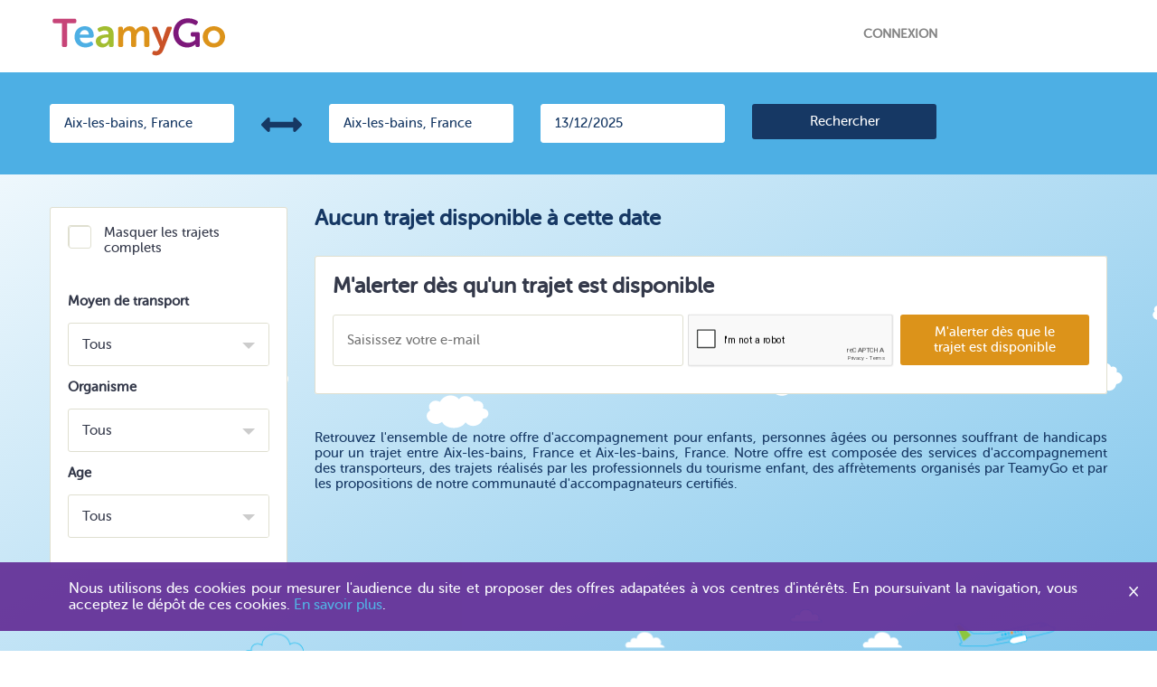

--- FILE ---
content_type: text/html; charset=UTF-8
request_url: https://teamygo.fr/accompagnement-enfant/Aix-les-bains/Aix-les-bains
body_size: 20178
content:
<!DOCTYPE html>
<html>
    <head>
        <!-- Google Tag Manager -->
        <script>(function (w, d, s, l, i) {
                w[l] = w[l] || [];
                w[l].push({'gtm.start': new Date().getTime(), event: 'gtm.js'});
                var f = d.getElementsByTagName(s)[0], j = d.createElement(s), dl = l != 'dataLayer' ? '&l=' + l : '';
                j.async = true;
                j.src = 'https://www.googletagmanager.com/gtm.js?id=' + i + dl;
                f.parentNode.insertBefore(j, f);
            })(window, document, 'script', 'dataLayer', 'GTM-W6QJP7Z');</script>
        <!-- End Google Tag Manager -->
        <meta charset="UTF-8" />
        <meta name="viewport" content="width=device-width, initial-scale=1">
        <meta http-equiv="Content-Language" content="fr">
        <meta name ="description" content=    "TeamyGo vous propose un service d&#039;accompagnement de personnes entre Aix-les-bains, France et Aix-les-bains, France. Notre offre d&#039;accompagnement intéresse l&#039;accompagnement sur tous moyens de transport collectif: train, car, avion, bateaux... Vous profiterez ainsi de notre communauté d&#039;accompagnateurs certifiés."
>
        <meta name ="keywords" content= "TeamyGo, enfant, accompagnement, Aix-les-bains, France, Aix-les-bains, France" >
        <meta property="og:title" content="Accompagnement enfant mineur en train, avion et autocar | TeamyGo" />
        <meta property="og:description" content="1ère agence dédiée à l'accompagnement de vos enfants mineurs en France et en Europe.">
        <meta property="og:type" content="Accompagnement de vos enfants mineurs en France et en Europe.">
        <meta name="author" content="TeamyGo" />
                <title> Accompagnement au départ de Aix-les-bains, France | Teamygo </title>
        	<script type="text/javascript" src="/js/require/vue.min.js"></script>
	<script src="https://www.google.com/recaptcha/api.js?render=onload" async defer></script>
            <link rel="icon" type="image/x-icon" href="/favicon.ico" />
        <link href="https://plus.google.com/104025827499502523983/" rel="publisher" />
        <script src="/bundles/fosjsrouting/js/router.js"></script>
        <script src="/js/routing?callback=fos.Router.setData"></script>
        <script src="https://maps.googleapis.com/maps/api/js?key=AIzaSyDa-PwVVCucJnNL0WDOf5jvUMsZYbQvtJc&libraries=places"></script>
        <!-- HTML5 Shim and Respond.js IE8 support of HTML5 elements and media queries -->
        <!-- WARNING: Respond.js doesn't work if you view the page via file:// -->
        <!--[if lt IE 9]>
      <script src="https://oss.maxcdn.com/html5shiv/3.7.2/html5shiv.min.js"></script>
      <script src="https://oss.maxcdn.com/respond/1.4.2/respond.min.js"></script>
        <![endif]-->
        <script src='https://ajax.googleapis.com/ajax/libs/jquery/1/jquery.min.js'></script>
                <link rel="stylesheet" type="text/css" href="/css/jQuery.ui.min.css">
        <link rel="stylesheet" type="text/css" href="/css/style.css">
        <link rel="stylesheet" type="text/css" href="/css/animate.css">
        <link rel="stylesheet" type="text/css" href="/css/theme-lblue.css">
        <link rel="stylesheet" type="text/css" href="/font-awesome/css/font-awesome.css">
        <link rel="stylesheet" type="text/css" href="/css/responsive-tables.css">
        <link rel="stylesheet" type="text/css" href="/css/slick/slick.css"/>
        <link rel="stylesheet" type="text/css" href="/css/slick/slick-theme.css"/>
        <link rel="stylesheet" type="text/css" href="/css/jQuery.guillotine.css"/>
        <link rel="stylesheet" type="text/css" href="/css/selectize.css"/>
                <script type="text/javascript"
                src="https://cdnjs.cloudflare.com/ajax/libs/require.js/2.3.5/require.min.js"></script>
        <script type="text/javascript">

                //var requirejs;
                 require.config(
                 {
                     "baseUrl":"\/js\/require",
                     "waitSeconds":30,
                     "locale":"fr",
                     "paths":
                         {
                             "jQuery":"jQuery.min",
                             "bootstrap":"bootstrap.min",
                             "jQuery.ui":"jQuery.ui.min",
                             "jQuery.slicknav":"jQuery.slicknav.min",
                             "jQuery.uniform":"jQuery.uniform.min",
                             "jQuery.datetimepicker":"jQuery.datetimepicker",
                             "main":"main",
                             "responsive-tables":"responsive-tables",
                             "underscore":"underscore.min",
                             "wow":"wow.min",
                             "fullPage":"jQuery.fullPage",
                             "bootstrap-notify":"bootstrap-notify",
                             "moment":"moment",
                             "moment_locale":"moment",
                             "jQuery.slick":"slick.min",
                             "jQuery.stick":"stick.min",
                             "jQuery.guillotine":"jQuery.guillotine.min",
                             "selectize":"selectize",
                             "libphonenumber": "libphonenumber-max.js",
                             "facebook":"\/\/connect.facebook.net\/en_US\/all",
                             "":"\/js\/require\/"
                         },
                     "shim":
                         {
                             "facebook":{"exports":"FB","deps":[]},
                             "jQuery":{"deps":[],"exports":"$"},
                             "jQuery.ui":{"deps":["jQuery"],"exports":null},
                             "jQuery.slicknav":{"deps":["jQuery"],"exports":null},
                             "jQuery.uniform":{"deps":["jQuery"],"exports":null},
                             "jQuery.datetimepicker":{"deps":["jQuery"],"exports":null},
                             "responsive-tables":{"deps":["jQuery"],"exports":null},
                             "main":{"deps":["jQuery","jQuery.datetimepicker","bootstrap-notify", "jQuery.slick","underscore","jQuery.stick"],"exports":null},
                             "underscore":{"deps":[],"exports":"_"},
                             "wow":{"deps":["jQuery","jQuery.slicknav","jQuery.uniform"],"exports":null},
                             "bootstrap":{"deps":["jQuery"],"exports":null},
                             "fullPage":{"deps":["jQuery.ui"],"exports":null},
                             "bootstrap-notify":{"deps":["jQuery"],"exports":null},
                             "moment":{"deps":["jQuery"],"exports":null},
                             "moment_locale":{"deps":[],"exports":null},
                             "jQuery.slick":{"deps":["jQuery"],"exports":null},
                             "jQuery.stick":{"deps":["jQuery"],"exports":null},
                             "jQuery.guillotine":{"deps":["jQuery"],"exports":null},
                             "libphonenumber": {"deps": [], "exports": null},
                             "selectize":{"deps":["jQuery"],"exports":null}
                         }
                 });
			</script>

     
    </head>
        <body   >
    <script>
    $(document).ready(
        function()
        {
            let cookiesAccepted = getCookie('cookiesAccepted') === 'yes';
            if(!cookiesAccepted)
            {
                $('.cookies-banner').show();
            }
        }
    );
    function getCookie(cname) {
        let name = cname + "=";
        let decodedCookie = decodeURIComponent(document.cookie);
        let ca = decodedCookie.split(';');
        for(let i = 0; i <ca.length; i++) {
            let c = ca[i];
            while (c.charAt(0) == ' ') {
                c = c.substring(1);
            }
            if (c.indexOf(name) == 0) {
                return c.substring(name.length, c.length);
            }
        }
        return "";
    }
    function setCookie(cname, cvalue, exdays) {
        const d = new Date();
        d.setTime(d.getTime() + (exdays*24*60*60*1000));
        let expires = "expires="+ d.toUTCString();
        document.cookie = cname + "=" + cvalue + ";" + expires + ";path=/";
    }

    $(document).on('click','.dismiss-cookies-banner',function (){
        setCookie('cookiesAccepted','yes',365);
        $('.cookies-banner').hide();
    });

</script>

<style>
    .cookies-banner{
        position: fixed;
        width: 100%;
        padding: 20px;
        background-color: rebeccapurple;
        opacity: 95%;
        z-index: 99999;
        bottom: 3%;
        left: 0;
        display: none;
    }

    .cookies-banner-text{
        width: 90%;
        font-size: 16px;
        color: white;
        text-align: justify;
        display: inline-block;
        padding: 0;
    }

    .dismiss-cookies-banner{
        display: inline-block;
        font-size: 20px;
        color: white;
        float: right;
    }

</style>
<div class="cookies-banner">
    <p class="cookies-banner-text">
        Nous utilisons des cookies pour mesurer l'audience du site et proposer des offres adapatées à vos centres d'intérêts. En poursuivant la navigation, vous acceptez le dépôt de ces cookies. <a href="/legal#cookies">En savoir plus</a>.
    </p>
    <a class="dismiss-cookies-banner">×</a>
</div>
    <!-- Google Tag Manager (noscript) -->
    <noscript>
        <iframe src="https://www.googletagmanager.com/ns.html?id=GTM-W6QJP7Z" height="0" width="0"
                style="display:none;visibility:hidden"></iframe>
    </noscript>
    <!-- End Google Tag Manager (noscript) -->
         <header class="header" role="banner">
	<div class="wrap">
		<div class="logo">
			<a href="/" title="TeamyGo">
				<img src="/../css/images/Logo-TeamyGo.png" alt="TeamyGo" />
			</a>
		</div>
		<nav role="navigation" class="main-nav">
			<ul>
				
				
           		<li class="icone-panier desktop-left-padded-10" style=" display: none;" >
				     <a href="/shop/panier" style="top: -4px;" title="Mon panier">
						 <span class="fa fa-shopping-cart" style="font-size: 20px;"></span> <span class="badge nbElemsPanier">0</span>
						 <span class="inline-mobile-only">Mon panier</span>
					 </a>
				</li>

									<li>
						<a href="/login" title="Connexion">Connexion</a>
					</li>
							</ul>
		</nav>
	</div>
</header>

        <main class="main" role="main">
           

          	<section>
		<div class="show-on-mobile">
			<div id="show-hide-searchbox" showhide="show" class="btn-new-search-mobile2"><span
						class="fa fa-plus-square"></span> Nouvelle recherche
			</div>
			<a id="show-cart-mobile" href="/shop/panier" style="display: none;">
				<div class="btn-show-cart-mobile special-mobile"><span class="fa fa-shopping-cart"></span> Panier <span
							class="badge2 nbElemsPanier"></span></div>
			</a>
														</div>
		<div id="booking-box">
            <!-- Search -->

<div class="advanced-search color " id="booking">
	<div class="wrap" id="inside-booking">
        <form name="searchApi" method="post" action="/accompagnement-enfant/Aix-les-bains/Aix-les-bains">

		<div style="display: none"><input type="text" name="city_23215" autocomplete="on"></div>



        							<!-- Row -->
		<div class="f-row">
            			
    <input type="hidden" id="searchApi_from_coordinate" name="searchApi[from][coordinate]" class="coordinate" value="{&quot;lat&quot;:50.383333,&quot;lng&quot;:2.716667}" />
    <input type="hidden" id="searchApi_from_postalcode" name="searchApi[from][postalcode]" class="postalcode" />
    <div class="form-group one-fifth default-format location">
         <input type="text" id="searchApi_from_city" name="searchApi[from][city]" required="required" placeholder="Ville de départ" data="searchApi_from_coordinate" class="city form-control" value="Aix-les-bains, France" />
    </div>

    <script type="text/javascript">
        
                                                        
                                                
                    
                                                                                                            
                        
                                                                                                                                                                             
                                                                                                                                               
                                                                                                                                                                                                                         
                                                                                                
                       </script>



							<div class="form-group mobile-only " style="width: 100%; margin-bottom: 25px;  text-align: center;">
					<span class="switcher">
						<span class="  fa fa-arrow-up fa-2x  default-format" aria-hidden="true" ></span>
						<span class="  fa fa-arrow-down fa-2x  default-format" aria-hidden="true" ></span>
					</span>
				</div>
				<div class="form-group desktop-only ">
					<span class="one-fifth switcher fa fa-arrows-h fa-3x" aria-hidden="true"></span>
				</div>
                            
			
    <input type="hidden" id="searchApi_to_coordinate" name="searchApi[to][coordinate]" class="coordinate" value="{&quot;lat&quot;:50.383333,&quot;lng&quot;:2.716667}" />
    <input type="hidden" id="searchApi_to_postalcode" name="searchApi[to][postalcode]" class="postalcode" />
    <div class="form-group one-fifth default-format location">
         <input type="text" id="searchApi_to_city" name="searchApi[to][city]" required="required" placeholder="Destination" data="searchApi_to_coordinate" class="city form-control" value="Aix-les-bains, France" />
    </div>

    <script type="text/javascript">
        
                                                        
                                                
                    
                                                                                                            
                        
                                                                                                                                                                             
                                                                                                                                               
                                                                                                                                                                                                                         
                                                                                                
                       </script>




                  
            <div id="dateDesk" style="display: none;">
				    

    <div class="form-group one-fifth default-format"><input type="text" id="searchApi_dateDesk" name="searchApi[dateDesk]" placeholder="Date" autocomplete="none" value="13/12/2025" class="form-control" /></div>
     <script type="text/javascript">
        require(['jQuery.datetimepicker'], function(){

          $.datetimepicker.setLocale('fr');
                        var _timepicker = false  ;
                        
                           var _highlightedDates =[] ;
            
                          var _maxDate = '31/12/2026'  ;
            
            $('#searchApi_dateDesk').datetimepicker(
                { 
                  
                    timepicker:_timepicker,
                    format: 'd/m/Y',
                    todayButton :true ,
                    formatDate: 'd/m/Y',
                    maxDate:  _maxDate ,
                    minDate:  '13/12/2025', 
                    step: 05,
                    theme :   'lblue',
                    lang:      "fr",
                    yearStart:2025,
                    yearEnd:2026 ,
                    dayOfWeekStart:1 ,
                    closeOnDateSelect:true ,
                    defaultSelect :false,
                    highlightedDates : _highlightedDates

                 });
        });
    </script>

			</div>

			<div class="form-group one-fifth" id="dateMob" style="display: none;">
                <input type="hidden" id="searchApi_dateDepart" name="searchApi[dateDepart]" autocomplete="none" />
				<div class="dateMobi">
					<input id="searchApi_dateMob" type="date" onchange="replace(this);">
					<span id="placehold">13/12/2025</span>
				</div>

			</div>

			<style>
				.dateMobi {

					height: 42px;
					width: 100%;
					position: relative;
					border-radius: 3px;
					display: block;
					justify-content: center;
					align-items: center;
					background-image: linear-gradient(to bottom, #FFFFFF 50%, #FFFFFF 50%);
					background-size: 100% 200%;
					transition: all 1s;
					color: #8395ac ;
					text-transform: none;
					padding-top: 12px;
				}

				#searchApi_dateMob {
					height: 43px;
					width: 100%;
					position: absolute;
					top: 0;
					left: 0;
					opacity: 0;
					z-index:5;
					border-radius: 3px;
					display:block;
					-webkit-appearance: none;
					-moz-appearance: none;
				}

				#placehold {
					margin-left:17px;
				}

				.loadinginput {
					background-image: url("/css/images/logo/loader.gif");
					background-size: 25px 25px;
					background-position: 97% center;
					background-repeat: no-repeat;
				}

				.ui-menu-item{
					padding-top: 10px;
				}

				.ui-menu-item.ui-state-focus{
					color: #ffffff;
					background-color: #0d6aad;
				}

				.ui-menu{
					text-align: left;
					z-index: 1000;
					font-family: inherit;
					color: #0d6aad;
				}

			</style>

			<div class="form-group one-fifth  default-format ">
				<button role="search" type="submit" class="btn medium black add-to-cart-btn" >
					<span class="btn-content">Rechercher</span>
					<div class="load-5">
						<div class="ring-2">
							<div class="ball-holder">
								<div class="ball"></div>
							</div>
						</div>
					</div>
				</button>
			</div>

            			<div class="form-group one-sixth not-default-format" style="display:none; padding: 0 30px 0 0;">
				<a href="/shop/panier" class="btn medium thumbn" style=" background-color: #7d187a; padding: 11px 20px; ">
					<i class="fa fa-shopping-cart"></i> panier <span class="badge2 nbElemsPanier"></span>
				</a>
			</div>
            		</div>
		<!--// Row -->
        </form>
	</div>
</div>

<script type="text/javascript">


	var desk=false;
	function trigger()
	{
        var width = window.innerWidth;
		if(width > 980)
		{
		    document.getElementById("dateDesk").style.display="block";
		    desk=true;
        }
		else
		{
		    document.getElementById("dateMob").style.display="block";
		    desk=false;
        }

	}

	trigger();

	function replace(e){
        if(e.value !== '')
		{
            dateArray=e.value.split("-");
            document.getElementById('placehold').innerHTML=dateArray[2]+"/"+dateArray[1]+"/"+dateArray[0];
            document.getElementById('placehold').style.color="#000000";
		}
		else
		{
            document.getElementById('placehold').innerHTML='Date';
            document.getElementById('placehold').style.color="#839bb6";
		}


	}

	require(['jQuery','jQuery.ui','main'], function () {

        $('form').on('submit', function () {

            if (($('#' + "searchApi_from_city").val() === '' && $('#' + "searchApi_to_city").val() !== '') || ($('#' + "searchApi_from_city").val() !== '' && $('#' + "searchApi_to_city").val() === '')) {
                notify('Veuillez remplir les deux villes ', "warning");
                return false;
            }

            var searchForm = $('form[name="searchApi"]');
            var action = searchForm.attr('action').split('/');
            var from = formatUrl($("#searchApi_from_city").val());
            var to = formatUrl($("#searchApi_to_city").val());
            action[action.length-2] = (from !== undefined && from !== '') ? from : 'departure';
            action[action.length-1] =  (to !== undefined  && to !== '') ? to : 'arrival';
            searchForm.attr('action', action.join('/'));

            if(($(window).width() > 967 && $("#searchApi_dateDesk").val() === '') || ($("#placehold").html() === "Date" || $("#placehold").html() === 'undefined' || $("#placehold").html() === ''))
            {
                $("#searchApi_dateDesk").css('border','1.5px solid red');
                $(".dateMobi").css('border','1.5px solid red');
                notify('Veuillez spécifier la date', "warning");

                return false;
            }

			if(desk)
            {
                $("#searchApi_dateDepart").val($("#searchApi_dateDesk").val());
            }
			else
			{
				$("#searchApi_dateDepart").val($("#placehold").html());
			}
            showldg();
        });

        $('.switcher').click(function () {
            cities = $('.location .city');
            geos = $('.coordinate');
            temp = {"city": cities [0].value, "geo": geos[0].value};

            cities[0].value = cities [1].value;
            geos[0].value = geos[1].value;

            cities[1].value = temp.city;
            geos[1].value = temp.geo;
        });

		autocomplete_cities("searchApi_from_city","searchApi_from_coordinate","searchApi_from_postalcode");
        autocomplete_cities("searchApi_to_city","searchApi_to_coordinate","searchApi_to_postalcode");
        jQuery.ui.autocomplete.prototype._resizeMenu = function () {
            var ul = this.menu.element;
            ul.outerWidth(this.element.outerWidth());
        };
		getNbElemsPanier();
    });

    function formatUrl(str){
        var elts = str.split(", ");
        if(elts.length === 1)
            return str.replace(/\s/g,'-');
        return elts.slice(0,-1).join('_').replace(/\s/g,'-');
	}
</script>
<!--// Search -->
		</div>
	</section>
	<style>
		.notifyjs-position {
			position: fixed !important;
			top: 195px !important;
			margin: auto !important;
		}
		.img-orga{
			margin: auto;
			max-height: 35px;
			max-width: 100px;
			width: auto;
			height: auto;
		}
		@media screen and (max-width: 980px){
			#filterBox{
				margin-top: 30px;
				display: none;
				z-index: 999;
			}
			.g-recaptcha{
				transform: scale(0.75);
				transform-origin:0;
				margin-left: 0;
			}
		}
		@media screen and (min-width: 980px){
			#filterBox{
				display: block;
			}
			.g-recaptcha{
				transform: scale(0.75);
				transform-origin:0;
				margin-left: -25px;
				margin-top: -10px;
			}
		}
		#show-hide-filterbox{
			border-bottom-left-radius: 50px;
			border-bottom-right-radius: 50px;
			border-top-left-radius: 50px;
			border-top-right-radius: 50px;
			margin-top: 3px;
		}
		.fixed {
			position:fixed;
			z-index:999;
		}
	</style>


	<section class="wrap" id="app">
		<div class='f-row'>
			<div class="one-fourth">
				<div style="width: 100%; height: 1px;"></div>
				<div class="box" id="filterBox" style="padding: 20px">
					<div class="one">
						<form autocomplete="none">
							<div class="col-sm-12 check">
								<div class="checker" id="uniform-checkbox">
									<span><input type="checkbox" name="hideCompleted" v-model="filters.hideCompleted"></span>
								</div>
								<p>Masquer les trajets complets</p>
							</div>
							<h5>Moyen de transport</h5>
							<div style="margin-bottom: 15px">
								<select v-model="filters.transport">
									<option value="all" selected>Tous</option>
									<option value="train">Train</option>
									<option value="plane">Avion</option>
									<option value="bus">Bus</option>
								</select>
							</div>
							<h5>Organisme</h5>
							<div style="margin-bottom: 15px">
								<select v-model="filters.agency" class="select-orga">
									<option value="all">Tous</option>
									<option v-for="orga in orgas" v-bind:value="orga.id" v-bind:data-name="orga.name"></option>
								</select>
							</div>
							<h5>Age</h5>
							<div style="margin-bottom: 15px">
								<select v-model="filters.age" class="select-empty">
									<option value="all" selected>Tous</option>
									<option v-for="i in 15" v-bind:value="i+3"></option>
								</select>
							</div>
							<div style="display: none">
								<h5>Rayon</h5>
								<div class="full-width">
									<label>Départ : <span id="departureMaxRange" v-text="filters.distance.departure"></span> km max</label><br>
									<p style="float: left; padding-top: 2px; margin-right: 5px;">0 </p><input type="range" v-model="filters.distance.departure" min="0" max="300" step="10"/><p style="display: inline-block; margin-left: 5px !important; top: -5px; position: relative;">300 </p><br>
								</div>
								<div class="full-width">
									<label>Arrivée : <span id="arrivalMaxRange" v-text="filters.distance.arrival"></span> km max</label><br>
									<p style="float: left; padding-top: 2px; margin-right: 5px;">0 </p><input type="range" v-model="filters.distance.arrival" min="0" max="300" step="10"/><p style="display: inline-block; margin-left: 5px !important; top: -5px; position: relative;">300 </p><br>
								</div>
							</div>
						</form>
					</div>
				</div>
			</div>
			<div class="three-fourth">
				<div class="" >
					<div id='transportList-content' >
						<span v-if="nbSameDate == 0">
							<article class="box" id="confirmation-box" style="display: none;">
								<h2><span style="color: #a2bd30"><span class="fa fa-check-circle"></span> Votre alerte a bien été enregistrée !</span></h2>
								Vous serez averti par e-mail dès qu'un trajet sera disponible entre Aix-les-bains, Franceet Aix-les-bains, France.
								<br><br>
								Pour maximiser vos chances de trouver un accompagnement, nous vous invitons à <a href="#">poster une demande d'accompagnement</a> !
							</article>
																																														<h2 id="h2indisponible" style="display: none;"> Aucun trajet disponible à cette date </h2>
							<div id="anchorLink1Container" style="display: none; width: 100%;">
								<a v-if="displayAnchor" style="width: 100%; margin-bottom:15px;" id="anchorLink1" href="#1alternatifs" class=" btn medium color only-mobile ">Des trajets alternatifs à votre recherche existent,   cliquez ici pour les consulter</a>
							</div>
							<div id="alert-box" style="display: none; width: 100%;">
								<button id="alertToggle" style="width: 100%;" type="button"  class="btn medium orange only-mobile">M'alerter dès que le trajet est disponible </button>
								<article class="box desktop-only" id="alert-box-inside" >
								<h2> M'alerter dès qu'un trajet est disponible</h2>
									<form style="margin-top: -10px;">
										<style>
											.child {
												top: 50%;
												transform: translateY(-50%);
											}
										</style>
										<!-- Row -->
										<div class="f-row ">
											<div class="form-group one-half ">
																																				<input class="child" id="email_alert" style="height: 57px;" autocomplete="none"
													   type="email" required placeholder="Saisissez votre e-mail"
													   value="">
											</div>
											<div class="one-fourth child">
												<div id="g-recaptcha" class="g-recaptcha" data-sitekey="6LdONE4UAAAAAOToR54wbHMTp6YJhREgMYklnAB_"></div>
											</div>
											<div class="one-fourth child">
												<button type="button" onClick='alertTrajet()' class="btn medium orange">M'alerter dès que le trajet est disponible </button>
											</div>
										</div>
									</form>
								</article>
							</div>
						</span>
						<div style="display: none" class="results">
							
							<div v-for="compteur in [0, 1]">
									<div v-if="compteur == 0 && nbSameDate > 0">
										<h1> <span v-text="nbTripForDate"> </span> <span class="header2"> offre(s) d&#039;accompagnement(s) d&#039;enfants ou autres personnes sensibles entre Aix-les-bains, France et Aix-les-bains, France</span></h1>
																			</div>
									<div v-if="compteur == 1 && nbDifferentDate > 0">
										<span v-bind:displayAnchor="changeDisplayAnchor()"></span>
										<h2 id="1alternatifs">&nbsp;<span v-text="nbTripForDifferentDate"></span> offre(s) d'accompagnement &nbsp;<span class="">alternatif(s) à votre recherche</span></h2>
																			</div>
								<article class="box resultat" v-for="(item, key) in activeTrips" v-if="(compteur == 0 && item.isSameDate==true || compteur == 1 && item.isSameDate==false)">
									<div class="f-row" >
									<div class="two-fourth">
										<div class="f-row">
											<span class="dateResult2" v-text="formatDate(item.departure_stop.date_departure)"></span>  <span class="timeResult" v-text="formatTime(item.departure_stop.date_departure,item.arrival_stop.date_arrival)"></span>
										</div>
										<div class="f-row">
											<span class="fa" v-bind:class="item.transport.icon_fontawesome"></span>
											<span v-text="item.transport.vehicule_type_name"></span>&nbsp;<span v-text="item.transport.ref_supplier ? item.transport.ref_supplier : ''"></span>
											<span v-if="item.origin.id != item.departure_stop.id || item.destination.id != item.arrival_stop.id">
												<span>&nbsp;:&nbsp;</span>
												<span v-if="item.origin.id != item.departure_stop.id">
													<span style="font-size:12px"> <span v-text="item.origin.node.name"></span><i class="fa fa-long-arrow-right" ></i></span>
												</span>
												<strong><span v-text="item.departure_stop.node.name"></span></strong> <span class="fa fa-long-arrow-right" ></span> <strong><span v-text="item.arrival_stop.node.name"></span></strong>
                                                 												<span v-if="item.destination.id != item.arrival_stop.id">
													<span style="font-size:12px"><i class="fa fa-long-arrow-right"></i><span v-text="item.destination.node.name"></span></span>
												</span>
											</span>
										</div>

									</div>

									<div class="one-fourth">
										<table class="stoptable" >
											<tbody>
											<tr class="stop">
												<td class="stop-schema"></td>
												<td><span class="timeResult"><strong><span v-text="formatTime(item.departure_stop.date_departure, item.arrival_stop.date_arrival, true)"></span></strong></span>
													- <span v-text="item.departure_stop.node.name"></span></td>
											</tr>
											<tr class="stop">
												<td class="stop-schema"></td>
												<td><span class="timeResult"><strong><span v-text="formatTime(item.arrival_stop.date_arrival, item.departure_stop.date_departure, true)"></span></strong></span>
													- <span v-text="item.arrival_stop.node.name"> </span></td>
											</tr>
											</tbody>
										</table>
									</div>
									<div class="one-fourth">
										<div class="f-row">
											<div v-if="item.nb_seats > 0">
                                                <button class="btn medium detail color right" v-bind:data-info="'info'+key" title="Détail sur le trajet.">
													<i class="fa fa-caret-right" aria-hidden="true"></i> À partir de
													<strong><span v-text="item.minPrice.toFixed(2)"></span>  €</strong>
												</button>
											</div>
											<div v-else>
												<button class="btn medium pink detail right" v-bind:data-info="'info'+key" title="Désolé, le trajet est complet.">Complet</button>
											</div>
										</div>
									</div>
								</div>


									<div v-bind:id="'info'+key" class="full-width information" >
									<div class="f-row" >
										<div class="one-third">
											<p><i class="fa fa-clock-o fa-1x" aria-hidden="true" ></i>
												<strong v-text="duration(item.departure_stop.date_departure,item.arrival_stop.date_arrival)"></strong> - Direct</p>
											<p>Le transport est assuré par <span v-text="item.transport.supplier.name"></span></p>
										</div>
                                        <div class="two-third">
                                            <table class="rwd-table">
                                                <tr>
                                                    <th class="td-attr" v-bind:class="getClassTdTitleTable(item)">Catégorie</th>
                                                    <th class="td-attr" v-bind:class="getClassTdTitleTable(item)">Services</th>
                                                    <th class="td-attr" v-bind:class="getClassTdTitleTable(item)">Accompagnement</th>
                                                    <th class="td-attr" v-bind:class="getClassTdTitleTable(item)">Nb de place(s)</th>
                                                    <th class="td-attr" v-bind:class="getClassTdTitleTable(item)">Forfait</th>
                                                </tr>
                                                <tr v-for="(detail, index) in item.availables" v-if="!detail.hide">
                                                    <td class="td-attr" >
                                                        <p class="onmobile">Catégorie:</p>
                                                        <i class="incell-text" > <span v-text="detail.age_min"></span>  à  <span v-text="detail.age_max"></span>  ans </i>
                                                    </td>
													<td>
														<p class="onmobile">Services:</p>
														<p v-if="detail.price_ticket != null" title="Cette offre comprend l'accompagnement et la fourniture du billet" style="text-align: center; padding-bottom: 0;">
															<i class="fa fa-group fa-2x" style="font-size: 22px;"></i>
															<i class="fa fa-plus" ></i>
															<i  class="fa fa-ticket fa-2x" style="font-size: 25px;" ></i>
														</p>
														<p v-else style="text-align: center; padding-bottom: 0;" title="Cette offre comprend uniquement l'accompagnement de la personne. Vous pouvez demander à TeamyGo de vous fournir le billet">
															<i class="fa fa-group fa-2x" style="font-size: 22px;" ></i>
														</p>
													</td>
													<td class="td-attr" style="text-align: center">
                                                        <p class="onmobile">Accompagnement:</p>
                                                        <span class="incell-text" v:bind:title="'Accompagnement assuré par '+ detail.organization_name + '.'">
                                                            <a v-if="detail.organization_id == 98" target="_blank" v-bind:href="detail.accompanist.link">
																<img v-bind:src="detail.accompanist.image" class="accompanist-image-results">
																<span v-text="detail.accompanist.name"></span>
															</a>
															<a v-if="detail.display_web && detail.organization_id != 98" target="_blank" v-bind:href="'/organization/'+ detail.organization_id" >
                                                                <span v-if="detail.organization_logo == null" v-text="detail.organization_name"></span>
                                                                <img v-else class="img-orga" v-bind:src="detail.organization_logo">
															</a>
														</span>
                                                    </td>
                                                    <td class="td-attr" >
                                                        <p class="onmobile">Nb de place(s):</p>
                                                        <select v-if="detail.nb_seats > 0" class="select-empty" onChange='getPrice(this)'
																v-bind:id="'nb_seat-'+key+'-'+index"
                                                                v-bind:ref-price="'price-'+key+'-'+index"
                                                                v-bind:class="'app-select-'+key+' getBackTo0'"
                                                                v-bind:data-detail="key"
                                                                v-bind:data-available="detail.id"
                                                                v-bind:data-price="detail.price"
                                                                v-bind:data-price-ticket="detail.price_ticket"
                                                                v-bind:data-frais-emission="detail.frais_emission"
                                                                v-bind:data-fees="''"
                                                                v-bind:data-checkin="getCheckin(item)"
                                                                v-bind:data-global="getGlobal(item)"
                                                                v-bind:data-specific="getObjectSpecial(detail)">
															<option value="0" selected="selected">0</option>
                                                            <option v-for="(idx, i) in detail.nb_seats" v-if="i < 5" v-bind:value="i+1"><span v-text="i"></span> </option>
                                                        </select>
                                                        <p v-else>Complet</p>
                                                    </td>
                                                    <td class="td-attr" v-bind:id="'price-'+key+'-'+index" >
                                                        <p class="onmobile">Forfait:</p>
                                                        <span class="incell-text" >
															<strong v-text="(detail.price +  ( detail.price_ticket ? detail.price_ticket : 0 ) + detail.frais_emission ).toFixed(2)+'€'"></strong>
														</span>
                                                    </td>
                                                </tr>

                                            </table>
                                        </div>
									</div>
									<div v-if="item.nb_seats > 0" class="f-row" v-bind:id="'f-row-'+ key" style="display: none;">
										<div class="one-full" >
                                            											<a onClick="addToCart(this)" v-bind:data-detail="key" class="btn black medium right add-to-cart-btn ">
												<i class="fa fa-cart-plus btn-content" aria-hidden="true" style="margin-right: 3px;"></i>
                                                												<span class="btn-content" > Ajouter au panier</span>
												<div class="load-5">
													<div class="ring-2">
														<div class="ball-holder">
															<div class="ball"></div>
														</div>
													</div>
												</div>
											</a>
										</div>
									</div>

								</div>
								</article>
							</div>
							<p style="text-align: justify;" >Retrouvez l&#039;ensemble de notre offre d&#039;accompagnement pour enfants, personnes âgées ou personnes souffrant de handicaps pour un trajet entre Aix-les-bains, France et Aix-les-bains, France. Notre offre est composée des services d&#039;accompagnement des transporteurs, des trajets réalisés par les professionnels du tourisme enfant, des affrètements organisés par TeamyGo et par les propositions de notre communauté d&#039;accompagnateurs certifiés.</p>
						</div>
						<div class='uil-ripple-css' style='transform:scale(0.6);'>

							<div>
							</div>

							<div>
							</div>
						</div>

					</div>
					<div class='uil-ripple-css' id="loading-div" style='transform:scale(0.6); display:none;'>

						<div>
						</div>

						<div>
						</div>
					</div>
				</div>


				<div class="one-fourth sidebar right">
					<!-- Widget -->

					<div id='detailCart-content'  >

					</div>

				</div>
			</div>
		</div>
	</section>
	<script type="text/javascript">
        document.getElementsByClassName("icone-panier")[0].innerHTML="";

		var availables ;
	  var topCart ;

	  

        //La fct affiche toujours la date selon format demandé
        function  renderDate(classname,formats)
        {
        	 require(["moment"],function(moment) {
              
        	 	 moment.locale("fr");

				$('.'+classname).each(function () {
				    
				        $(this).text( moment( $(this).text().split("T")[0] ).format(formats)  ) ;
				 });

        	 	
                      
 	         });
        }

      //Si la date réelle est aujourd'hui, la fct affiche "aujourd'hui"
      //Si la date réelle est demain, la fct affiche "demain"
      //Sinon la fct affiche la date selon format demandé
      function renderDate2(classname,formats)
      {
          require(["moment"],function(moment)
          {
            moment.locale("fr");
            var a=moment();
            $('.'+classname).each(function ()
            {
                a=moment();
                var b= moment( $(this).text().split("T")[0] );
                if(a.isSame(b,'day'))
                {
                    $(this).text("Aujourd'hui") ;
                }
                else
                {
                    a.add(1, 'days');
                    if(a.isSame(b,'day'))
                    {
                        $(this).text("Demain") ;
                    }
                    else
                    {
                        $(this).text( moment( $(this).text().split("T")[0] ).format(formats)  ) ;
                    }
                }
            });
          });
      }


       function duration(depart,arrivee) 
        { 
           var ms , hours ,  minutes ;
              var moment = require('moment'); 
                ms= moment(arrivee).diff(  moment(depart) ,"minutes" );
                hours = parseInt(ms/60);
                minutes = ms%60;
                minutes = (minutes<10) ? "0"+minutes : minutes;

                var time_string =  (hours>0 ?hours+"h"+minutes : minutes+" minute(s)" );

                if(time_string == '00 minute(s)') return '';

                return time_string;
                
        }

        function renderTime(className)
        {

             $('.'+className).each(function() {
              
                  var arrayDateTime = $(this).text().split("T");

                          
                  var time= String(arrayDateTime[1]);


                  var  newTimeArray = time.split(":") ;

                          
                  var time=  newTimeArray[0].concat("h").concat( newTimeArray[1]);
                         

              $(this).text( time );
           })   ;

        }


        function getDateTimeFrom (dateTime , duree)
         {
          var moment = require('moment'); 
           var time = moment.duration(duree,"minutes");
           var date = moment(dateTime);
           date.subtract(time);
           return date.format("HH:mm");

         }

        function intervalDate(dateTime, plusOuMoins, duree)
        {
            var moment = require('moment');
            if(plusOuMoins == '+')
                return moment(dateTime,'DD/MM/YYYY').add(duree,'days').format('DD/MM/YYYY');
            else
                return moment(dateTime,'DD/MM/YYYY').subtract(duree,'days').format('DD/MM/YYYY');
        }

        function formatDateSearch(dateTime)
        {
            var moment = require('moment');
            return moment(dateTime.split("T")[0],'YYYY-MM-DD').format('DD/MM/YYYY');
        }

        require(['jQuery', 'underscore', 'main', 'moment'], function () {





            var app = new Vue({
                el: '#app',
                data: {
                    trips: [],
                    filters: {
                        hideCompleted: false,
                        transport: 'all',
                        agency: 'all',
                        age: 'all',
                        distance: {
                            departure: 20,
                            arrival: 20
                        }
                    },
					orgas: [],
                    recaptchaHandled: false,
					displayAnchor: false,
                    nbSameDate: 0,
                    nbDifferentDate: 0,
					days: ["Dimanche","Lundi", "Mardi", "Mercredi", "Jeudi", "Vendredi", "Samedi"],
					months : ["Janvier","Février","Mars","Avril","Mai","Juin","Juillet", "Août","Septembre","Octobre","Novembre","Décembre"]
                },
                computed: {
                	activeTrips: function() {
                        return this.trips.filter(function(item) {
                            if(item.nb_seats <= 0 && app.filters.hideCompleted)
                                return false;
                            if(app.filters.transport !== 'all' && item.transport.icon_fontawesome.toLowerCase().indexOf(app.filters.transport.toLowerCase()) < 0)
                                return false;
                            if(app.filters.agency !== 'all'){
                                var haveOne = false;
                                $.each(item.availables, function(key){
                                    if(item.availables[key].organization_id == app.filters.agency) {
                                        item.availables[key].hide = false;
                                        haveOne = true
                                    }else{
                                        item.availables[key].hide = true;
                                    }
                                });
                                if(!haveOne)
                                    return false;
                            }else{
                                $.each(item.availables, function(key){
									item.availables[key].hide = false;
                                });
							}
                            if(app.filters.age !== 'all'){
                                if(app.filters.age < item.age_min || app.filters.age > item.age_max)
                                	return false;
                                else{
                                    $.each(item.availables, function(key){
                                        if(app.filters.age >= item.availables[key].age_min && app.filters.age <= item.availables[key].age_max) {
                                            item.availables[key].hide = false;
                                        }else{
                                            item.availables[key].hide = true;
                                        }
                                    });
								}
							}else{
                                $.each(item.availables, function(key){
                                    item.availables[key].hide = false;
                                });
                            }
                            return true;
						});
                    },
					nbTripForDate: function() {
                        return this.activeTrips.filter(function(item) {
                            return item.isSameDate;
                        }).length;
					},
                    nbTripForDifferentDate: function () {
						return this.activeTrips.length - this.nbTripForDate;
                    }
                },
                methods: {
                	changeDisplayAnchor: function () {
						app.displayAnchor = true;
					},
                    getClassTdTitleTable: function (item) {
                        return item.nb_seats > 0 ? 'cig-color-bg-lightblue' : 'cig-color-bg-pink';
                    },
                    getCheckin: function (item) {
                        return '';
                        if (item.transport.vehicule_category.id == 2 && item.transport.vehicule_type != null && item.transport.vehicule_type.id != 3)
                            return 30;
                        if (item.transport.vehicule_type != null && item.transport.vehicule_type.id == 3 || item.transport.vehicule_category.id == 4)
                            return 60;
                        if (item.transport.vehicule_category.id == 1)
                            return 15;
                    },
                    getGlobal: function (item) {
                        var global = jQuery.extend({}, item);
                        delete global['availables'];
                        var object_global = JSON.stringify(global);
                        return object_global.replace(/'/g, "&#39;");
                    },
                    getObjectSpecial: function (detail) {
                        var object_specific = JSON.stringify(detail);
                        return object_specific.replace(/'/g, "&#39;");
                    },
					formatDate: function (strdate){
						var returnedDate = new Date(strdate.split('T')[0]);
						var today = new Date();
						var tomorrow = new Date();
                        tomorrow.setDate(tomorrow.getDate() + 1);
						if (returnedDate.toDateString() == today.toDateString())
						    return 'Aujourdh\'ui';
						else if(returnedDate.toDateString() == tomorrow.toDateString())
						    return 'Demain';
						return app.days[returnedDate.getDay()] + ' ' + returnedDate.getDate() + ' ' + app.months[returnedDate.getMonth()] ;
					},
					formatTime: function(date, date2, emptyIfSame) {
                		date2 = date2 || 0;
                		emptyIfSame = emptyIfSame || false;
                        var arrayDateTime = date.split("T");
                        var time= String(arrayDateTime[1]);
                        var  newTimeArray = time.split(":") ;
                        time = newTimeArray[0].concat("h").concat( newTimeArray[1]);

                        if(date2)
						{
							date2+='';
							var arrayDateTime2 = date2.split("T");
							var time2= String(arrayDateTime2[1]);
							var  newTimeArray2 = time2.split(":") ;
							time2=  newTimeArray2[0].concat("h").concat( newTimeArray2[1]);

							if(time === time2)
								time = emptyIfSame ? '' : 'Horaires communiqués ultérieurement';
						}


                        return time;
					}
                },
                created: function () {
                    searchTrip();
                },
                updated: function() {
                   	if(!this.recaptchaHandled){
                        if($('#g-recaptcha').length){
                            $('#g-recaptcha').html('');
                            grecaptcha.render('g-recaptcha', {
                                'sitekey' : '6LdONE4UAAAAAOToR54wbHMTp6YJhREgMYklnAB_'
                            });
						}
						$('.select-orga option').each(function () {
							$(this).html($(this).data('name'));
                        });
                        this.recaptchaHandled = true;
					}
                },
            });

            $(document).ready(function () {
                $('body').on('click', '.detail', function () {
                    $('#' + $(this).attr('data-info')).slideToggle(500);
                    $(this).toggleClass("activeDetail");
                    $('.select-empty').each(function () {
                        $(this).find('option').each(function () {
                            $(this).html($(this).attr('value') != 'all' ? $(this).attr('value') : 'Tous');
                        });
                    });

                }).on('click', 'select', function () {
                    var obj = $(this);
                    $(this).find('option:selected').each(function () {
                        obj.prev().html($(this).text());
                    });
                });
                $('input[name="hideCompleted"]').on('change', function () {
                    $(this).parent().hasClass('checked') ? $(this).parent().removeClass('checked') : $(this).parent().addClass('checked');
                });
                $('.select-empty').each(function () {
					$(this).find('option').each(function () {
						$(this).html($(this).attr('value') != 'all' ? $(this).attr('value') : 'Tous');
                    });
                });

                function convertDate(inputFormat) {
                    function pad(s) {
                        return (s < 10) ? '0' + s : s;
                    }

                    var d = new Date(inputFormat);
                    return [pad(d.getDate()), pad(d.getMonth() + 1), d.getFullYear()].join('/');
                }
                var filterBox = $('#filterBox');
                var header = $('.header[role="banner"]');
                var top = filterBox.offset().top;
                var sizeW = filterBox.width();
                $(window).scroll(function () {
                    // sticky notification
                    var marginVal = '0px';
                    if ($(window).width() > 979) {
                        marginVal = $(this).scrollTop() < 83 ? (-$(this).scrollTop()) + 'px' : '-80px';
                    } else {
                        marginVal = $(this).scrollTop() < 80 ? (-$(this).scrollTop() - 76) + 'px' : '-155px';
                    }
                    $('.notifyjs-position').css('margin-top', marginVal);

                    if($(this).scrollTop() + $('footer').height() > $('footer').offset().top){
                        filterBox.hide();
                        return ;
                    }
                    if($(window).width() > 979)
                    	filterBox.show();

                    // sticky filter box
                    var y = $(this).scrollTop();
                    if (y >= header.height()) {
                        filterBox.addClass('fixed');
                        filterBox.css('top', top-100);
                    }
                    else
                        filterBox.removeClass('fixed');
                    filterBox.width(sizeW);
                });
            });

            function searchTrip() {
                $.get(
                    Routing.generate(
                        'api.search.list',
                        {
                            'from': $('#searchApi_from_coordinate').val(),
                            'cityFrom': $('#searchApi_from_city').val(),
                            'to': $('#searchApi_to_coordinate').val(),
                            'cityTo': $('#searchApi_to_city').val(),
                            'date': $('#searchApi_dateDepart').val(),
                            'minDate': intervalDate($('#searchApi_dateDepart').val(), '-', 7),
                            'maxDate': intervalDate($('#searchApi_dateDepart').val(), '+', 7)
                        },
                        true
                    ), function (datas) {
                        var suggest = false;

                        if (datas.length === 0)
                            suggest = true;

                        availables = datas;
                        var tripsLength = datas.length;
                        var isSameDate = 0;
                        var orgas = [];

                        for (var i = 0; i < tripsLength; i++) {
                            var data = datas[i];
                            var result = null;
                            for (var j = 0; j < data.availables.length; j++) {
                                detail = data.availables[j];
                                if (result === null) {
                                    result = detail.price + (detail.price_ticket ? detail.price_ticket : 0) + detail.frais_emission;
                                } else {
                                    var tempPrice = detail.price + (detail.price_ticket ? detail.price_ticket : 0) + detail.frais_emission;
                                    if (tempPrice < result)
                                        result = tempPrice;
                                }
                            }
                            data.minPrice = result;
                            if (formatDateSearch(data.departure_stop.date_departure) === $('#searchApi_dateDepart').val()) {
                                data.isSameDate = true;
                                isSameDate++;
                            } else {
                                data.isSameDate = false;
                            }
                            datas[i] = data;
                            var availablesLength = data.availables.length;

                            for(var j=0; j<availablesLength; j++){
                                var orga = data.availables[j];
                                orga = {'id': orga.organization_id, 'name' : orga.organization_name};
                                if(orgas.map(function(e) { return e.id; }).indexOf(orga.id) < 0){
                                    orgas.push(orga);
								}
							}

                        }
                        app.nbSameDate = isSameDate;
                        app.nbDifferentDate = datas.length - isSameDate;
                        app.trips = datas;
                        app.orgas = orgas;
                        // renderDate('dateResult',"dddd DD MMMM YYYY");
                        // renderDate2('dateResult2',"dddd DD MMMM");
                        // renderTime('timeResult');

							$('#alertToggle').click(function () {
								$(this).hide();
								$('#alert-box-inside').toggleClass('desktop-only');
							});
							if (app.nbSameDate === 0){$('#alert-box').show();$('#h2indisponible').show();}
                        $('#transportList-content .uil-ripple-css').hide();
                        $('.results').show();
                        $('#anchorLink1Container').show();
                    }
                ).fail(function () {
                    searchTrip();
                });
            }


            $.get(
				Routing.generate(
		        	'shop.get.cart', {}, true
		        ), function(datas){
			        var template = _.template($( "#detailCart" ).html());
					$("#detailCart-content" ).html(template({dataCart: JSON.parse(datas)  }));
					  renderDate('dateCart',"dddd DD MMMM YYYY");
					  renderTime('timeCart'); 
					  slick('panier');
					  $('.sidebar.right').hcSticky({'top':"120"});

					 
		        }
			)    	});

        function getFeeTable (available)
        {
            for (var i = 0; i < availables.length ; i++)
            {
                if (available == availables[i].id )

                    return availables[i].fees ;

            }
        }

        function getPrice(event){

			id = parseInt($(event).attr('data-available'));
			quantite = parseInt($(event).val() );

            var zero=true;
			$.each($('.app-select-'+$(event).attr('data-detail')), function(){
                if ( $(this).val() > 0)
				{
				    zero=false;
				}
			});

			if(zero === true)
			{
			    $("#f-row-"+$(event).attr('data-detail')).hide();
			}
			else
			{
                $("#f-row-"+$(event).attr('data-detail')).show();
            }

			if (quantite === 0)  quantite = 1 ;
			price  =  parseFloat($(event).attr('data-price') );
			price_ticket  =  (typeof  $(event).attr('data-price-ticket') === 'undefined') ? 0 : parseFloat($(event).attr('data-price-ticket') );
			frais_emission = parseFloat($(event).attr('data-frais-emission') );
			/*
			for (var i = 0; i < availables.length ; i++)
			{

				available = availables[i];
				if (id == available.id )
				 {
				 	var total,fee;
				 	if(quantite<=5)
				 		 {
				 		 	fee = (quantite ==0) ? available.fees[1]['price_escort'] +  available.fees[1]['price_management'] : available.fees[quantite]['price_escort'] +  available.fees[quantite]['price_management'] ;
				 		 }
				    else
				    {
				    	fee=available.fees[5]['price_escort'] +  available.fees[5]['price_management']
				    }

				    total = Math.round(price*quantite*100)/100 + fee;
				    $(event).attr('data-fees',fee) ;
				    $('#'+($(event).attr('ref-price') ) ).text(''+total+' €') ;
				     break;
				 }
			}*/
		    total = Math.round((price+price_ticket+frais_emission)*quantite*100)/100;
		    $('#'+($(event).attr('ref-price') ) ).html('<strong>'+total.toFixed(2)+'€</strong>') ;


		}

		function alertTrajet(){
            valid=/^(([^<>()\[\]\\.,;:\s@"]+(\.[^<>()\[\]\\.,;:\s@"]+)*)|(".+"))@((\[[0-9]{1,3}\.[0-9]{1,3}\.[0-9]{1,3}\.[0-9]{1,3}])|(([a-zA-Z\-0-9]+\.)+[a-zA-Z]{2,}))$/.test($("#email_alert").val());
			if(!valid)
			{
                notify("Email invalide!",'danger');
			    return;
			}
            $.get(
				Routing.generate(
		        	'user.alerte_voyages',
		        	{
		        		'cityFrom': $('#searchApi_from_city').val(),
		        		'cityTo': $('#searchApi_to_city').val(),
		        		'date': $('#searchApi_dateDepart').val(),
		        		'email': $('#email_alert').val(),
						'postalcodeFrom': $('#searchApi_from_postalcode').val(),
						'postalcodeTo': $('#searchApi_to_postalcode').val(),
						'captcha' : grecaptcha.getResponse()

		        	},
		        	true
		        ), function(data){
				    if(data.captcha === false)
					{
                        notify("Vous n'avez pas passé le captcha!",'danger');
					}
					else
					{
                        if(data.email===false)
                        {
                            notify("Email invalide!",'danger');
						}
                        else
						{
                            if (data.resp === true )
                            {
                                //notify("Votre alerte été enregistrée avec succès.",'success');
                                $('#alert-box').hide(300);
                                $('#h2indisponible').hide(300);
                                $('#confirmation-box').show(300);
                            }
                            else
                            {
                                notify("Votre alerte n'a pas été enregistrée, Veuillez réessayer.",'danger')
                            }
						}
					}
		        }
			)
		}

	  function addToCart(event){
			$.each($('.app-select-'+$(event).attr('data-detail')), function(){
				if ( $(this).val() > 0) 
				 {
						//$("html, body").animate({ scrollTop: 0 }, "slow");
						showldg();
                        $.post
						(
							Routing.generate('shop.cart.addToCart'),
				        	{
				        		availableId		: $(this).attr('data-available'),
				        		nbSeat			: $(this).val(),
				        		feesTables 		: getFeeTable( $(this).attr('data-available') ),
								price 			: $(this).attr('data-price'),
								price_ticket 		: $(this).attr('data-price-ticket'),
								frais_emission 		: $(this).attr('data-frais-emission'),
								checkin 			: $(this).attr('data-checkin'),
								object_global		: $(this).attr('data-global'),
								object_specific	: $(this).attr('data-specific')
				        	},
							function(datas)
							{
								var template = _.template($("#detailCart").html());
								datas =  JSON.parse(datas);

								if(datas.placeNonPris == 1)
									 notify("Il y a "+datas.placeNonPris+" place qui n'a pas pu être réservée","warning");

								if(datas.placeNonPris > 1)
									 notify("Il y a "+datas.placeNonPris+" places qui n'ont pas pu être réservées","warning"
										);

								if (datas.underMax == false)
									 {
									   notify("Vous pouvez réserver que 5 billets pour un trajet","warning");
									 }
								if(datas.underMax == true && datas.placeNonPris < 1)
								{
									//notify("Vos trajets ont été ajoutés avec succès","success");
								}

								var marginVal = '0px';
								if($(window).width() > 979) {
									marginVal = window.pageYOffset < 83 ? (-window.pageYOffset) + 'px' : '-80px';
								}else{
									marginVal = $(this).scrollTop() < 80 ? (-$(this).scrollTop()-76) + 'px' : '-155px';
								}
								$('.notifyjs-position').css('margin-top', marginVal);

								$("#detailCart-content").html(template({dataCart: datas.cart }  ));
								   renderDate('dateCart',"dddd DD MMMM YYYY");
								   renderTime('timeCart');
								   slick('panier');
								   $('.sidebar.right').hcSticky({'top':"120"});

								$(".getBackTo0").val(0).change();
								getNbElemsPanier();
								hideldg();
							}

						);


				 }
				
			});
		}

		function removeToCart(event){
			$.get(
				Routing.generate(
		        	'shop.cart.removeToCart', 
		        	{
		        		'ticketId': $(event).attr('data-detail')
		        		
		        	}, 
		        	true
		        ), function(datas){
			        var template = _.template($("#detailCart" ).html());
			        
			        $("#detailCart-content").html(template({dataCart: JSON.parse(datas)}  ));
			          renderDate('dateCart',"dddd DD MMMM YYYY");
					  renderTime('timeCart'); 
					  slick('panier');
					  $('.sidebar.right').hcSticky({'top':"120"});
		        }
			)
		}

		function removeAllToCart(event){

			$(".btnAnnuler").prop('disabled', true);
			$(".btnAnnuler").attr('class', "btn small grey btnAnnuler");

			$.get(
				Routing.generate(
					'shop.cart.removeAllToCart',
					{
						'ticketId': $(event).attr('data-detail')

					},
					true
				), function(datas){
					var template = _.template($("#detailCart" ).html());

					$("#detailCart-content").html(template({dataCart: JSON.parse(datas)}  ));
						renderDate('dateCart',"dddd DD MMMM YYYY");
						renderTime('timeCart');
						slick('panier');
						$('.sidebar.right').hcSticky({'top':"120"});


						/*enable+restore pink Color*/
				}
			)
		}
    
   

	</script>

		<script type="text/template" id='detailCart'>

        		
	</script>
	

                </main>


                  <div  style="margin-bottom:-2.5%">
            <img src="/css/images/frise.png"  >
          </div>

            
        
<footer  class="footer black" role="contentinfo">
	<div  class="wrap">
		<div class="row">
			<!-- Column -->
			<article class="one-half">
				<h6>A propos de TeamyGo</h6>
				<p>TeamyGo, c'est plus de 10 ans de savoir-faire dans l'accompagnement de personnes sensibles. Accompagnements de personnes sensibles, trajets sur-mesure et trajets collectifs sont autant de savoir-faire de votre nouveau partenaire transport.</p>
				<p>TeamyGo est immatriculé au registre des opérateurs de voyages et de séjours.</p>
			</article>
			<!-- //Column -->

			<!-- Column -->
			<article class="one-fourth">
				<h6>Contactez-nous</h6>
				<p class="contact-data"><span class="ico phone"></span>01 84 25 98 69</p>
				<p class="contact-data"><a href="/contact" title="Nous contacter"><span class="ico email"></span>Contact</a></p>
			</article>
			<!-- //Column -->

			<!-- Column -->
			<article class="one-fourth">
				<h6>Suivez-nous</h6>
				<ul class="social">
						<li class="facebook"><a href="https://www.facebook.com/teamygo.officiel" target="_blank" title="Facebook Teamygo">Facebook</a></li>
						<li class="twitter"><a href="https://twitter.com/TeamyGo" target="_blank" title="Twitter TeamyGo">Twitter</a></li>
						<li class="linkedin"><a href="https://www.linkedin.com/company/teamygo/" target="_blank" title="Linkedin TeamyGo">Linkedin</a></li>
						<li class="instagram"><a href="https://www.instagram.com/teamygo_fr/" target="_blank" title="Instagram TeamyGo">Instagram</a></li>
						<!-- <li class="gplus"><a href="https://plus.google.com/104025827499502523983/about" target="_blank" title="Google Plus">googleplus</a></li> -->

				</ul>
			</article>
			<!-- //Column -->
		</div>
		<!-- SUPER FOOTER -->
		<div class="row">
			<!-- Column -->
			<article class="superfooter-half">
				<div>
									<ul>
					<li><a href="/trajet-collectif-enfant" title="Trajet collectif"><strong>Trajet collectif</strong></a></li>
					<li><a href="/accompagnement-enfants-train" title="Accompagnement d'enfants en train">Accompagnement en train</a></li>
					<li><a href="/accompagnement-avion-enfant" title="Accompagnement d'enfants en avion">Accompagnement en avion</a></li>
					<li><a href="/accompagnement-autocar-enfant" title="Accompagnement d'enfants en autocar">Accompagnement en autocar</a></li>
					<li><a href="/accompagnement-europe-enfant" title="Accompagnement d'enfants en Europe">Accompagnement en Europe</a></li>
				</ul>
			</div>
		</article>
		<!-- //Column -->
		<!-- Column -->
		<article class="superfooter-half">
			<div>
					<ul>
						<li><a href="/trajet-sur-mesure-enfant" title="Trajet sur-mesure"><strong>Trajet sur-mesure</strong></a></li>
						<li><a href="/assistance-transfert-gare-aeroport-enfant" title="Assistance & transfert en Gare ou Aéroport">Assistance & transfert Gare/Aéroport</a></li>
						<li><a href="/transfert-correspondance-enfant" title="Correspondance locale">Correspondance locale</a></li>
						<li><a href="/sortie-ecole-enfant" title="Sortie d'école">Sortie d'école</a></li>
						<li><a href="/juniorcie" title="Junior & Cie">Junior & Cie</a></li>
						<li><a href="/um-unaccompanied-minor" title="UM - Unaccompanied Minor">UM - Unaccompanied Minor</a></li>
						<li><a href="/trajets-accompagnement-enfants" title="Trajets accompagnement enfants">Trajets accompagnement enfants</a></li>
					</ul>
			</div>
		</article>
		<!-- //Column -->
		<!-- Column -->
		<article class="superfooter-half">
			<div>
			<ul>
				<li><a href="/presse" title="TeamyGo"><strong>TeamyGo</strong></a></li>
				<li><a href="/login" title="Nous rejoindre">Nous rejoindre</a></li>
												<li><a href="/partenaires" title="Nos partenaires">Nos Partenaires</a></li>
				<li><a href="/contact" title="Nous contacter">Nous contacter</a></li>
				<!--<li><a href="/les-cigogneaux" title="Les Cigogneaux">Les Cigogneaux</a></li>-->


							</ul>
			<ul>
												<li><a href="/vous-%C3%AAtes/organisateur-de-sejours" title="Vous êtes un organisateur de séjours">Organisateur de séjours</a></li>
			</ul>
</div>
	</article>
	<!-- //Column -->

</div>
<!-- //Column -->
<div class="copy">
<p>Copyright 2019, TeamyGo SAS, Tous droits réservés.</p>
<nav role="navigation" class="foot-nav">
	<ul>
		<li><a href="/" title="Home">Accueil</a></li>
		<li><a href="/presse" title="Presse">Presse</a></li>
		<li><a href="/contact" title="Contact">Contact</a></li>
		<li><a href="/legal" title="Mentions légales">Mentions légales</a></li>
		<li><a href="/cgv" title="CGV">CGV</a></li>
		<li><a href="/faq" title="FAQ">FAQ</a></li>
					<li><a href="/login" title="Connexion">Connexion</a>	</li>
			</ul>
</nav>
</div>
</div>
</footer>
        
             <script type="text/javascript">

                 require(['jQuery','jQuery.ui','jQuery.slicknav','jQuery.uniform','main','underscore','jQuery.datetimepicker','moment','responsive-tables','wow','jQuery.slick','bootstrap'], function(){










                                          });


             </script>
        
        <script type="text/javascript">
            (function (i, s, o, g, r, a, m) {
                i['GoogleAnalyticsObject'] = r;
                i[r] = i[r] || function () {
                    (i[r].q = i[r].q || []).push(arguments)
                }, i[r].l = 1 * new Date();
                a = s.createElement(o),
                    m = s.getElementsByTagName(o)[0];
                a.async = 1;
                a.src = g;
                m.parentNode.insertBefore(a, m)
            })(window, document, 'script', 'https://www.google-analytics.com/analytics.js', 'ga');

            ga('create', 'UA-77379190-1', 'auto');
            ga('send', 'pageview');
        </script>
    
        <div class="notifs-container">
    <div class="notif-header">
        <span class="notifs-title">Notifications</span>
        <div class="notifs-links">
            <a class="mark-notifs-as-read">Tout marquer comme lu</a>
            |
            <a class="close-notifs">Fermer</a>
        </div>
    </div>
    </div>
        <div style="clear: both;"></div>
</body>
</html>


--- FILE ---
content_type: text/html; charset=utf-8
request_url: https://www.google.com/recaptcha/api2/anchor?ar=1&k=6LdONE4UAAAAAOToR54wbHMTp6YJhREgMYklnAB_&co=aHR0cHM6Ly90ZWFteWdvLmZyOjQ0Mw..&hl=en&v=7gg7H51Q-naNfhmCP3_R47ho&size=normal&anchor-ms=20000&execute-ms=15000&cb=at3tlyr5oh9h
body_size: 48610
content:
<!DOCTYPE HTML><html dir="ltr" lang="en"><head><meta http-equiv="Content-Type" content="text/html; charset=UTF-8">
<meta http-equiv="X-UA-Compatible" content="IE=edge">
<title>reCAPTCHA</title>
<style type="text/css">
/* cyrillic-ext */
@font-face {
  font-family: 'Roboto';
  font-style: normal;
  font-weight: 400;
  font-stretch: 100%;
  src: url(//fonts.gstatic.com/s/roboto/v48/KFO7CnqEu92Fr1ME7kSn66aGLdTylUAMa3GUBHMdazTgWw.woff2) format('woff2');
  unicode-range: U+0460-052F, U+1C80-1C8A, U+20B4, U+2DE0-2DFF, U+A640-A69F, U+FE2E-FE2F;
}
/* cyrillic */
@font-face {
  font-family: 'Roboto';
  font-style: normal;
  font-weight: 400;
  font-stretch: 100%;
  src: url(//fonts.gstatic.com/s/roboto/v48/KFO7CnqEu92Fr1ME7kSn66aGLdTylUAMa3iUBHMdazTgWw.woff2) format('woff2');
  unicode-range: U+0301, U+0400-045F, U+0490-0491, U+04B0-04B1, U+2116;
}
/* greek-ext */
@font-face {
  font-family: 'Roboto';
  font-style: normal;
  font-weight: 400;
  font-stretch: 100%;
  src: url(//fonts.gstatic.com/s/roboto/v48/KFO7CnqEu92Fr1ME7kSn66aGLdTylUAMa3CUBHMdazTgWw.woff2) format('woff2');
  unicode-range: U+1F00-1FFF;
}
/* greek */
@font-face {
  font-family: 'Roboto';
  font-style: normal;
  font-weight: 400;
  font-stretch: 100%;
  src: url(//fonts.gstatic.com/s/roboto/v48/KFO7CnqEu92Fr1ME7kSn66aGLdTylUAMa3-UBHMdazTgWw.woff2) format('woff2');
  unicode-range: U+0370-0377, U+037A-037F, U+0384-038A, U+038C, U+038E-03A1, U+03A3-03FF;
}
/* math */
@font-face {
  font-family: 'Roboto';
  font-style: normal;
  font-weight: 400;
  font-stretch: 100%;
  src: url(//fonts.gstatic.com/s/roboto/v48/KFO7CnqEu92Fr1ME7kSn66aGLdTylUAMawCUBHMdazTgWw.woff2) format('woff2');
  unicode-range: U+0302-0303, U+0305, U+0307-0308, U+0310, U+0312, U+0315, U+031A, U+0326-0327, U+032C, U+032F-0330, U+0332-0333, U+0338, U+033A, U+0346, U+034D, U+0391-03A1, U+03A3-03A9, U+03B1-03C9, U+03D1, U+03D5-03D6, U+03F0-03F1, U+03F4-03F5, U+2016-2017, U+2034-2038, U+203C, U+2040, U+2043, U+2047, U+2050, U+2057, U+205F, U+2070-2071, U+2074-208E, U+2090-209C, U+20D0-20DC, U+20E1, U+20E5-20EF, U+2100-2112, U+2114-2115, U+2117-2121, U+2123-214F, U+2190, U+2192, U+2194-21AE, U+21B0-21E5, U+21F1-21F2, U+21F4-2211, U+2213-2214, U+2216-22FF, U+2308-230B, U+2310, U+2319, U+231C-2321, U+2336-237A, U+237C, U+2395, U+239B-23B7, U+23D0, U+23DC-23E1, U+2474-2475, U+25AF, U+25B3, U+25B7, U+25BD, U+25C1, U+25CA, U+25CC, U+25FB, U+266D-266F, U+27C0-27FF, U+2900-2AFF, U+2B0E-2B11, U+2B30-2B4C, U+2BFE, U+3030, U+FF5B, U+FF5D, U+1D400-1D7FF, U+1EE00-1EEFF;
}
/* symbols */
@font-face {
  font-family: 'Roboto';
  font-style: normal;
  font-weight: 400;
  font-stretch: 100%;
  src: url(//fonts.gstatic.com/s/roboto/v48/KFO7CnqEu92Fr1ME7kSn66aGLdTylUAMaxKUBHMdazTgWw.woff2) format('woff2');
  unicode-range: U+0001-000C, U+000E-001F, U+007F-009F, U+20DD-20E0, U+20E2-20E4, U+2150-218F, U+2190, U+2192, U+2194-2199, U+21AF, U+21E6-21F0, U+21F3, U+2218-2219, U+2299, U+22C4-22C6, U+2300-243F, U+2440-244A, U+2460-24FF, U+25A0-27BF, U+2800-28FF, U+2921-2922, U+2981, U+29BF, U+29EB, U+2B00-2BFF, U+4DC0-4DFF, U+FFF9-FFFB, U+10140-1018E, U+10190-1019C, U+101A0, U+101D0-101FD, U+102E0-102FB, U+10E60-10E7E, U+1D2C0-1D2D3, U+1D2E0-1D37F, U+1F000-1F0FF, U+1F100-1F1AD, U+1F1E6-1F1FF, U+1F30D-1F30F, U+1F315, U+1F31C, U+1F31E, U+1F320-1F32C, U+1F336, U+1F378, U+1F37D, U+1F382, U+1F393-1F39F, U+1F3A7-1F3A8, U+1F3AC-1F3AF, U+1F3C2, U+1F3C4-1F3C6, U+1F3CA-1F3CE, U+1F3D4-1F3E0, U+1F3ED, U+1F3F1-1F3F3, U+1F3F5-1F3F7, U+1F408, U+1F415, U+1F41F, U+1F426, U+1F43F, U+1F441-1F442, U+1F444, U+1F446-1F449, U+1F44C-1F44E, U+1F453, U+1F46A, U+1F47D, U+1F4A3, U+1F4B0, U+1F4B3, U+1F4B9, U+1F4BB, U+1F4BF, U+1F4C8-1F4CB, U+1F4D6, U+1F4DA, U+1F4DF, U+1F4E3-1F4E6, U+1F4EA-1F4ED, U+1F4F7, U+1F4F9-1F4FB, U+1F4FD-1F4FE, U+1F503, U+1F507-1F50B, U+1F50D, U+1F512-1F513, U+1F53E-1F54A, U+1F54F-1F5FA, U+1F610, U+1F650-1F67F, U+1F687, U+1F68D, U+1F691, U+1F694, U+1F698, U+1F6AD, U+1F6B2, U+1F6B9-1F6BA, U+1F6BC, U+1F6C6-1F6CF, U+1F6D3-1F6D7, U+1F6E0-1F6EA, U+1F6F0-1F6F3, U+1F6F7-1F6FC, U+1F700-1F7FF, U+1F800-1F80B, U+1F810-1F847, U+1F850-1F859, U+1F860-1F887, U+1F890-1F8AD, U+1F8B0-1F8BB, U+1F8C0-1F8C1, U+1F900-1F90B, U+1F93B, U+1F946, U+1F984, U+1F996, U+1F9E9, U+1FA00-1FA6F, U+1FA70-1FA7C, U+1FA80-1FA89, U+1FA8F-1FAC6, U+1FACE-1FADC, U+1FADF-1FAE9, U+1FAF0-1FAF8, U+1FB00-1FBFF;
}
/* vietnamese */
@font-face {
  font-family: 'Roboto';
  font-style: normal;
  font-weight: 400;
  font-stretch: 100%;
  src: url(//fonts.gstatic.com/s/roboto/v48/KFO7CnqEu92Fr1ME7kSn66aGLdTylUAMa3OUBHMdazTgWw.woff2) format('woff2');
  unicode-range: U+0102-0103, U+0110-0111, U+0128-0129, U+0168-0169, U+01A0-01A1, U+01AF-01B0, U+0300-0301, U+0303-0304, U+0308-0309, U+0323, U+0329, U+1EA0-1EF9, U+20AB;
}
/* latin-ext */
@font-face {
  font-family: 'Roboto';
  font-style: normal;
  font-weight: 400;
  font-stretch: 100%;
  src: url(//fonts.gstatic.com/s/roboto/v48/KFO7CnqEu92Fr1ME7kSn66aGLdTylUAMa3KUBHMdazTgWw.woff2) format('woff2');
  unicode-range: U+0100-02BA, U+02BD-02C5, U+02C7-02CC, U+02CE-02D7, U+02DD-02FF, U+0304, U+0308, U+0329, U+1D00-1DBF, U+1E00-1E9F, U+1EF2-1EFF, U+2020, U+20A0-20AB, U+20AD-20C0, U+2113, U+2C60-2C7F, U+A720-A7FF;
}
/* latin */
@font-face {
  font-family: 'Roboto';
  font-style: normal;
  font-weight: 400;
  font-stretch: 100%;
  src: url(//fonts.gstatic.com/s/roboto/v48/KFO7CnqEu92Fr1ME7kSn66aGLdTylUAMa3yUBHMdazQ.woff2) format('woff2');
  unicode-range: U+0000-00FF, U+0131, U+0152-0153, U+02BB-02BC, U+02C6, U+02DA, U+02DC, U+0304, U+0308, U+0329, U+2000-206F, U+20AC, U+2122, U+2191, U+2193, U+2212, U+2215, U+FEFF, U+FFFD;
}
/* cyrillic-ext */
@font-face {
  font-family: 'Roboto';
  font-style: normal;
  font-weight: 500;
  font-stretch: 100%;
  src: url(//fonts.gstatic.com/s/roboto/v48/KFO7CnqEu92Fr1ME7kSn66aGLdTylUAMa3GUBHMdazTgWw.woff2) format('woff2');
  unicode-range: U+0460-052F, U+1C80-1C8A, U+20B4, U+2DE0-2DFF, U+A640-A69F, U+FE2E-FE2F;
}
/* cyrillic */
@font-face {
  font-family: 'Roboto';
  font-style: normal;
  font-weight: 500;
  font-stretch: 100%;
  src: url(//fonts.gstatic.com/s/roboto/v48/KFO7CnqEu92Fr1ME7kSn66aGLdTylUAMa3iUBHMdazTgWw.woff2) format('woff2');
  unicode-range: U+0301, U+0400-045F, U+0490-0491, U+04B0-04B1, U+2116;
}
/* greek-ext */
@font-face {
  font-family: 'Roboto';
  font-style: normal;
  font-weight: 500;
  font-stretch: 100%;
  src: url(//fonts.gstatic.com/s/roboto/v48/KFO7CnqEu92Fr1ME7kSn66aGLdTylUAMa3CUBHMdazTgWw.woff2) format('woff2');
  unicode-range: U+1F00-1FFF;
}
/* greek */
@font-face {
  font-family: 'Roboto';
  font-style: normal;
  font-weight: 500;
  font-stretch: 100%;
  src: url(//fonts.gstatic.com/s/roboto/v48/KFO7CnqEu92Fr1ME7kSn66aGLdTylUAMa3-UBHMdazTgWw.woff2) format('woff2');
  unicode-range: U+0370-0377, U+037A-037F, U+0384-038A, U+038C, U+038E-03A1, U+03A3-03FF;
}
/* math */
@font-face {
  font-family: 'Roboto';
  font-style: normal;
  font-weight: 500;
  font-stretch: 100%;
  src: url(//fonts.gstatic.com/s/roboto/v48/KFO7CnqEu92Fr1ME7kSn66aGLdTylUAMawCUBHMdazTgWw.woff2) format('woff2');
  unicode-range: U+0302-0303, U+0305, U+0307-0308, U+0310, U+0312, U+0315, U+031A, U+0326-0327, U+032C, U+032F-0330, U+0332-0333, U+0338, U+033A, U+0346, U+034D, U+0391-03A1, U+03A3-03A9, U+03B1-03C9, U+03D1, U+03D5-03D6, U+03F0-03F1, U+03F4-03F5, U+2016-2017, U+2034-2038, U+203C, U+2040, U+2043, U+2047, U+2050, U+2057, U+205F, U+2070-2071, U+2074-208E, U+2090-209C, U+20D0-20DC, U+20E1, U+20E5-20EF, U+2100-2112, U+2114-2115, U+2117-2121, U+2123-214F, U+2190, U+2192, U+2194-21AE, U+21B0-21E5, U+21F1-21F2, U+21F4-2211, U+2213-2214, U+2216-22FF, U+2308-230B, U+2310, U+2319, U+231C-2321, U+2336-237A, U+237C, U+2395, U+239B-23B7, U+23D0, U+23DC-23E1, U+2474-2475, U+25AF, U+25B3, U+25B7, U+25BD, U+25C1, U+25CA, U+25CC, U+25FB, U+266D-266F, U+27C0-27FF, U+2900-2AFF, U+2B0E-2B11, U+2B30-2B4C, U+2BFE, U+3030, U+FF5B, U+FF5D, U+1D400-1D7FF, U+1EE00-1EEFF;
}
/* symbols */
@font-face {
  font-family: 'Roboto';
  font-style: normal;
  font-weight: 500;
  font-stretch: 100%;
  src: url(//fonts.gstatic.com/s/roboto/v48/KFO7CnqEu92Fr1ME7kSn66aGLdTylUAMaxKUBHMdazTgWw.woff2) format('woff2');
  unicode-range: U+0001-000C, U+000E-001F, U+007F-009F, U+20DD-20E0, U+20E2-20E4, U+2150-218F, U+2190, U+2192, U+2194-2199, U+21AF, U+21E6-21F0, U+21F3, U+2218-2219, U+2299, U+22C4-22C6, U+2300-243F, U+2440-244A, U+2460-24FF, U+25A0-27BF, U+2800-28FF, U+2921-2922, U+2981, U+29BF, U+29EB, U+2B00-2BFF, U+4DC0-4DFF, U+FFF9-FFFB, U+10140-1018E, U+10190-1019C, U+101A0, U+101D0-101FD, U+102E0-102FB, U+10E60-10E7E, U+1D2C0-1D2D3, U+1D2E0-1D37F, U+1F000-1F0FF, U+1F100-1F1AD, U+1F1E6-1F1FF, U+1F30D-1F30F, U+1F315, U+1F31C, U+1F31E, U+1F320-1F32C, U+1F336, U+1F378, U+1F37D, U+1F382, U+1F393-1F39F, U+1F3A7-1F3A8, U+1F3AC-1F3AF, U+1F3C2, U+1F3C4-1F3C6, U+1F3CA-1F3CE, U+1F3D4-1F3E0, U+1F3ED, U+1F3F1-1F3F3, U+1F3F5-1F3F7, U+1F408, U+1F415, U+1F41F, U+1F426, U+1F43F, U+1F441-1F442, U+1F444, U+1F446-1F449, U+1F44C-1F44E, U+1F453, U+1F46A, U+1F47D, U+1F4A3, U+1F4B0, U+1F4B3, U+1F4B9, U+1F4BB, U+1F4BF, U+1F4C8-1F4CB, U+1F4D6, U+1F4DA, U+1F4DF, U+1F4E3-1F4E6, U+1F4EA-1F4ED, U+1F4F7, U+1F4F9-1F4FB, U+1F4FD-1F4FE, U+1F503, U+1F507-1F50B, U+1F50D, U+1F512-1F513, U+1F53E-1F54A, U+1F54F-1F5FA, U+1F610, U+1F650-1F67F, U+1F687, U+1F68D, U+1F691, U+1F694, U+1F698, U+1F6AD, U+1F6B2, U+1F6B9-1F6BA, U+1F6BC, U+1F6C6-1F6CF, U+1F6D3-1F6D7, U+1F6E0-1F6EA, U+1F6F0-1F6F3, U+1F6F7-1F6FC, U+1F700-1F7FF, U+1F800-1F80B, U+1F810-1F847, U+1F850-1F859, U+1F860-1F887, U+1F890-1F8AD, U+1F8B0-1F8BB, U+1F8C0-1F8C1, U+1F900-1F90B, U+1F93B, U+1F946, U+1F984, U+1F996, U+1F9E9, U+1FA00-1FA6F, U+1FA70-1FA7C, U+1FA80-1FA89, U+1FA8F-1FAC6, U+1FACE-1FADC, U+1FADF-1FAE9, U+1FAF0-1FAF8, U+1FB00-1FBFF;
}
/* vietnamese */
@font-face {
  font-family: 'Roboto';
  font-style: normal;
  font-weight: 500;
  font-stretch: 100%;
  src: url(//fonts.gstatic.com/s/roboto/v48/KFO7CnqEu92Fr1ME7kSn66aGLdTylUAMa3OUBHMdazTgWw.woff2) format('woff2');
  unicode-range: U+0102-0103, U+0110-0111, U+0128-0129, U+0168-0169, U+01A0-01A1, U+01AF-01B0, U+0300-0301, U+0303-0304, U+0308-0309, U+0323, U+0329, U+1EA0-1EF9, U+20AB;
}
/* latin-ext */
@font-face {
  font-family: 'Roboto';
  font-style: normal;
  font-weight: 500;
  font-stretch: 100%;
  src: url(//fonts.gstatic.com/s/roboto/v48/KFO7CnqEu92Fr1ME7kSn66aGLdTylUAMa3KUBHMdazTgWw.woff2) format('woff2');
  unicode-range: U+0100-02BA, U+02BD-02C5, U+02C7-02CC, U+02CE-02D7, U+02DD-02FF, U+0304, U+0308, U+0329, U+1D00-1DBF, U+1E00-1E9F, U+1EF2-1EFF, U+2020, U+20A0-20AB, U+20AD-20C0, U+2113, U+2C60-2C7F, U+A720-A7FF;
}
/* latin */
@font-face {
  font-family: 'Roboto';
  font-style: normal;
  font-weight: 500;
  font-stretch: 100%;
  src: url(//fonts.gstatic.com/s/roboto/v48/KFO7CnqEu92Fr1ME7kSn66aGLdTylUAMa3yUBHMdazQ.woff2) format('woff2');
  unicode-range: U+0000-00FF, U+0131, U+0152-0153, U+02BB-02BC, U+02C6, U+02DA, U+02DC, U+0304, U+0308, U+0329, U+2000-206F, U+20AC, U+2122, U+2191, U+2193, U+2212, U+2215, U+FEFF, U+FFFD;
}
/* cyrillic-ext */
@font-face {
  font-family: 'Roboto';
  font-style: normal;
  font-weight: 900;
  font-stretch: 100%;
  src: url(//fonts.gstatic.com/s/roboto/v48/KFO7CnqEu92Fr1ME7kSn66aGLdTylUAMa3GUBHMdazTgWw.woff2) format('woff2');
  unicode-range: U+0460-052F, U+1C80-1C8A, U+20B4, U+2DE0-2DFF, U+A640-A69F, U+FE2E-FE2F;
}
/* cyrillic */
@font-face {
  font-family: 'Roboto';
  font-style: normal;
  font-weight: 900;
  font-stretch: 100%;
  src: url(//fonts.gstatic.com/s/roboto/v48/KFO7CnqEu92Fr1ME7kSn66aGLdTylUAMa3iUBHMdazTgWw.woff2) format('woff2');
  unicode-range: U+0301, U+0400-045F, U+0490-0491, U+04B0-04B1, U+2116;
}
/* greek-ext */
@font-face {
  font-family: 'Roboto';
  font-style: normal;
  font-weight: 900;
  font-stretch: 100%;
  src: url(//fonts.gstatic.com/s/roboto/v48/KFO7CnqEu92Fr1ME7kSn66aGLdTylUAMa3CUBHMdazTgWw.woff2) format('woff2');
  unicode-range: U+1F00-1FFF;
}
/* greek */
@font-face {
  font-family: 'Roboto';
  font-style: normal;
  font-weight: 900;
  font-stretch: 100%;
  src: url(//fonts.gstatic.com/s/roboto/v48/KFO7CnqEu92Fr1ME7kSn66aGLdTylUAMa3-UBHMdazTgWw.woff2) format('woff2');
  unicode-range: U+0370-0377, U+037A-037F, U+0384-038A, U+038C, U+038E-03A1, U+03A3-03FF;
}
/* math */
@font-face {
  font-family: 'Roboto';
  font-style: normal;
  font-weight: 900;
  font-stretch: 100%;
  src: url(//fonts.gstatic.com/s/roboto/v48/KFO7CnqEu92Fr1ME7kSn66aGLdTylUAMawCUBHMdazTgWw.woff2) format('woff2');
  unicode-range: U+0302-0303, U+0305, U+0307-0308, U+0310, U+0312, U+0315, U+031A, U+0326-0327, U+032C, U+032F-0330, U+0332-0333, U+0338, U+033A, U+0346, U+034D, U+0391-03A1, U+03A3-03A9, U+03B1-03C9, U+03D1, U+03D5-03D6, U+03F0-03F1, U+03F4-03F5, U+2016-2017, U+2034-2038, U+203C, U+2040, U+2043, U+2047, U+2050, U+2057, U+205F, U+2070-2071, U+2074-208E, U+2090-209C, U+20D0-20DC, U+20E1, U+20E5-20EF, U+2100-2112, U+2114-2115, U+2117-2121, U+2123-214F, U+2190, U+2192, U+2194-21AE, U+21B0-21E5, U+21F1-21F2, U+21F4-2211, U+2213-2214, U+2216-22FF, U+2308-230B, U+2310, U+2319, U+231C-2321, U+2336-237A, U+237C, U+2395, U+239B-23B7, U+23D0, U+23DC-23E1, U+2474-2475, U+25AF, U+25B3, U+25B7, U+25BD, U+25C1, U+25CA, U+25CC, U+25FB, U+266D-266F, U+27C0-27FF, U+2900-2AFF, U+2B0E-2B11, U+2B30-2B4C, U+2BFE, U+3030, U+FF5B, U+FF5D, U+1D400-1D7FF, U+1EE00-1EEFF;
}
/* symbols */
@font-face {
  font-family: 'Roboto';
  font-style: normal;
  font-weight: 900;
  font-stretch: 100%;
  src: url(//fonts.gstatic.com/s/roboto/v48/KFO7CnqEu92Fr1ME7kSn66aGLdTylUAMaxKUBHMdazTgWw.woff2) format('woff2');
  unicode-range: U+0001-000C, U+000E-001F, U+007F-009F, U+20DD-20E0, U+20E2-20E4, U+2150-218F, U+2190, U+2192, U+2194-2199, U+21AF, U+21E6-21F0, U+21F3, U+2218-2219, U+2299, U+22C4-22C6, U+2300-243F, U+2440-244A, U+2460-24FF, U+25A0-27BF, U+2800-28FF, U+2921-2922, U+2981, U+29BF, U+29EB, U+2B00-2BFF, U+4DC0-4DFF, U+FFF9-FFFB, U+10140-1018E, U+10190-1019C, U+101A0, U+101D0-101FD, U+102E0-102FB, U+10E60-10E7E, U+1D2C0-1D2D3, U+1D2E0-1D37F, U+1F000-1F0FF, U+1F100-1F1AD, U+1F1E6-1F1FF, U+1F30D-1F30F, U+1F315, U+1F31C, U+1F31E, U+1F320-1F32C, U+1F336, U+1F378, U+1F37D, U+1F382, U+1F393-1F39F, U+1F3A7-1F3A8, U+1F3AC-1F3AF, U+1F3C2, U+1F3C4-1F3C6, U+1F3CA-1F3CE, U+1F3D4-1F3E0, U+1F3ED, U+1F3F1-1F3F3, U+1F3F5-1F3F7, U+1F408, U+1F415, U+1F41F, U+1F426, U+1F43F, U+1F441-1F442, U+1F444, U+1F446-1F449, U+1F44C-1F44E, U+1F453, U+1F46A, U+1F47D, U+1F4A3, U+1F4B0, U+1F4B3, U+1F4B9, U+1F4BB, U+1F4BF, U+1F4C8-1F4CB, U+1F4D6, U+1F4DA, U+1F4DF, U+1F4E3-1F4E6, U+1F4EA-1F4ED, U+1F4F7, U+1F4F9-1F4FB, U+1F4FD-1F4FE, U+1F503, U+1F507-1F50B, U+1F50D, U+1F512-1F513, U+1F53E-1F54A, U+1F54F-1F5FA, U+1F610, U+1F650-1F67F, U+1F687, U+1F68D, U+1F691, U+1F694, U+1F698, U+1F6AD, U+1F6B2, U+1F6B9-1F6BA, U+1F6BC, U+1F6C6-1F6CF, U+1F6D3-1F6D7, U+1F6E0-1F6EA, U+1F6F0-1F6F3, U+1F6F7-1F6FC, U+1F700-1F7FF, U+1F800-1F80B, U+1F810-1F847, U+1F850-1F859, U+1F860-1F887, U+1F890-1F8AD, U+1F8B0-1F8BB, U+1F8C0-1F8C1, U+1F900-1F90B, U+1F93B, U+1F946, U+1F984, U+1F996, U+1F9E9, U+1FA00-1FA6F, U+1FA70-1FA7C, U+1FA80-1FA89, U+1FA8F-1FAC6, U+1FACE-1FADC, U+1FADF-1FAE9, U+1FAF0-1FAF8, U+1FB00-1FBFF;
}
/* vietnamese */
@font-face {
  font-family: 'Roboto';
  font-style: normal;
  font-weight: 900;
  font-stretch: 100%;
  src: url(//fonts.gstatic.com/s/roboto/v48/KFO7CnqEu92Fr1ME7kSn66aGLdTylUAMa3OUBHMdazTgWw.woff2) format('woff2');
  unicode-range: U+0102-0103, U+0110-0111, U+0128-0129, U+0168-0169, U+01A0-01A1, U+01AF-01B0, U+0300-0301, U+0303-0304, U+0308-0309, U+0323, U+0329, U+1EA0-1EF9, U+20AB;
}
/* latin-ext */
@font-face {
  font-family: 'Roboto';
  font-style: normal;
  font-weight: 900;
  font-stretch: 100%;
  src: url(//fonts.gstatic.com/s/roboto/v48/KFO7CnqEu92Fr1ME7kSn66aGLdTylUAMa3KUBHMdazTgWw.woff2) format('woff2');
  unicode-range: U+0100-02BA, U+02BD-02C5, U+02C7-02CC, U+02CE-02D7, U+02DD-02FF, U+0304, U+0308, U+0329, U+1D00-1DBF, U+1E00-1E9F, U+1EF2-1EFF, U+2020, U+20A0-20AB, U+20AD-20C0, U+2113, U+2C60-2C7F, U+A720-A7FF;
}
/* latin */
@font-face {
  font-family: 'Roboto';
  font-style: normal;
  font-weight: 900;
  font-stretch: 100%;
  src: url(//fonts.gstatic.com/s/roboto/v48/KFO7CnqEu92Fr1ME7kSn66aGLdTylUAMa3yUBHMdazQ.woff2) format('woff2');
  unicode-range: U+0000-00FF, U+0131, U+0152-0153, U+02BB-02BC, U+02C6, U+02DA, U+02DC, U+0304, U+0308, U+0329, U+2000-206F, U+20AC, U+2122, U+2191, U+2193, U+2212, U+2215, U+FEFF, U+FFFD;
}

</style>
<link rel="stylesheet" type="text/css" href="https://www.gstatic.com/recaptcha/releases/7gg7H51Q-naNfhmCP3_R47ho/styles__ltr.css">
<script nonce="dFr163qUAxRAup_S-HEg_Q" type="text/javascript">window['__recaptcha_api'] = 'https://www.google.com/recaptcha/api2/';</script>
<script type="text/javascript" src="https://www.gstatic.com/recaptcha/releases/7gg7H51Q-naNfhmCP3_R47ho/recaptcha__en.js" nonce="dFr163qUAxRAup_S-HEg_Q">
      
    </script></head>
<body><div id="rc-anchor-alert" class="rc-anchor-alert"></div>
<input type="hidden" id="recaptcha-token" value="[base64]">
<script type="text/javascript" nonce="dFr163qUAxRAup_S-HEg_Q">
      recaptcha.anchor.Main.init("[\x22ainput\x22,[\x22bgdata\x22,\x22\x22,\[base64]/[base64]/[base64]/[base64]/cjw8ejpyPj4+eil9Y2F0Y2gobCl7dGhyb3cgbDt9fSxIPWZ1bmN0aW9uKHcsdCx6KXtpZih3PT0xOTR8fHc9PTIwOCl0LnZbd10/dC52W3ddLmNvbmNhdCh6KTp0LnZbd109b2Yoeix0KTtlbHNle2lmKHQuYkImJnchPTMxNylyZXR1cm47dz09NjZ8fHc9PTEyMnx8dz09NDcwfHx3PT00NHx8dz09NDE2fHx3PT0zOTd8fHc9PTQyMXx8dz09Njh8fHc9PTcwfHx3PT0xODQ/[base64]/[base64]/[base64]/bmV3IGRbVl0oSlswXSk6cD09Mj9uZXcgZFtWXShKWzBdLEpbMV0pOnA9PTM/bmV3IGRbVl0oSlswXSxKWzFdLEpbMl0pOnA9PTQ/[base64]/[base64]/[base64]/[base64]\x22,\[base64]\\u003d\\u003d\x22,\[base64]/CpMKgLMO/wr8jRAg7w5I0HALCkC9fRT8AAg91Cz4EwqdHw4Nqw4oKIcK4FMOgS2/[base64]/CrXzDnMK6JXjCmsK+wqE5wq/CuR/DjRQvw5IHDMKvwqQvwqk4MGHCssKvw60nwoLDojnCildiBlHDmMOcNwoOwr06wqF4RSTDjiLDtMKJw64bw43Dn0w2w7s2wox8EmfCj8KjwrQYwokywrBKw593w5J+wrsVRh81wr/[base64]/DmDbClyHDiEofFT7Cl8KGw5p9EsKpCC9Hw7Uxw58Uwq7DpBUzPcKSw73DtMKGwpbDkMKlFMKZHcO8LMO5QsKLHsKpw73Cq8O0ecKfPlFEwr3CkMKTIMO8WcOxThXDvxXCjMO/wrDDj8OJDhphw5rDhsOpw7ZSw73Cv8OMwrLDlcKXf1vDpUrCqWrCqEHCtcKvGFbDvl4pcMKDw4w8CMOEbMKiw7A7w4LDo2XDuCAnw7TCg8OSw6AyWMOyKRE2fMOkIHDChiTDjsOwYAoBfcKzRmUHwoJmSkPDsn03MlDCkcOCwrY0EG7DvVnCgnXDpx4Pw59jw6/DssK6wqvCn8KDw4TDl2fCr8K7M2XCh8OrB8KSwpkjT8KEccOqw6osw6guBEXCkQzDvFAjMsKsBWDCoxHDqHUIXwZ1w78hw5FIwpE3w5XDp2fDvMOMw6cBVsKTP2TCqjEKwr3DoMOZQ2l7SsO9BcOof3fDuMKpBzZJw7UMJcKeRcO2OVhPCsOkw5fDrnFwwrkJwpfCil/CnRTCjRgme2vCucOuwqXCssKPM37Dg8OVQydqBlYKwojCksKCScK/axPCscO3RQJJXAYEw6cQL8K/wp7Ch8O+wpZmR8OdH24VwqfCoCRDKsKywqzCgwsQQTZ5w4TDrMOBNMOFwqrCugZZSsKHWHzDh0/Ctm48w60MM8O6WcOqw4nDozvDp08UT8OSwrJfM8OPw4DCvsOPwoJFcz4LwobDqsOvelVNFSTCtThcdsOGVsOfIV10wrnDuy3DtcO7aMOjW8OkHsOfZsKBGsOIwrxVwrJcIAXCkg4ZN3zCkQDDiDQiwoEYDihAezUoJCHCiMK/UsOXPMK7w5TDlzHChQ3DlsO8wqvDrF5ow6LCrcOLw4QkJMKoVcONwp7ClgnCgyLDsBoOScKLYHnDtjhJNcKKw64kw4xQT8KkQBkaw6zCtRBHRzIxw7PDhsK9JRnCtcO9wq3DvcO5w6AbLVllwr/CgsKyw7NPCcK1w4zDkcK4EsKjw5/Cn8K2woHCo2MIHMKEwohRwqlYFMK1wqfCssKsCQDCssOlcjnCrsKDDBTChcKWwpbCgF3DkiDChsOSwq1Kw4XCncOcFEvDuhzCilbDpMOdwrLDlTrDjGMkw7ESGsOSZ8Ktw57CqjPDjg7DgxPDsCldLXcuwpM3wqvClSMwaMOUA8Oyw6N2UAQnwosdW1jDiwPDqsO/w5zDo8Krw64UwoV8w7xBUMOswowRwoLDmcKvw7lUw5TClcKXfMO5WcOeLMOBHAwIwoQyw7p/EMO/[base64]/Cv0HDq8OIw67Cmj3CksOBW3XDhEXCvBDClRpVP8KOOsKZS8KiacKzw75HZ8KwT29gwqlSIMKGw6zDixEJImF7b3w8w5bDjcKFw7wyKMOyMAtKQh1jZ8KKGFJ6BjVNLSBNwo8WYcOUw7IwwovCnsO/woFERQ5FacKOw6txwprDv8K1c8OWRMKmw5fCqMKOfHQewoTDosKvAcKxQcKfwpnCpMOpw69pEVU9ScOzVQ4qP1gNw5jCvsKvflRST1oWDcO4wpRdw6llw4Evwpwkw6HCmWQxLcOpw4cEfcOjwqPCmy4pw4PClH3Cm8KpNHfCtsOXFhQ0w6Utw7ZawpIdB8K8ccO/enLCrsOhCcKKdAQgcMOVwoY2wpNbEMOuRVgxw5/Cv0kvC8KdFknDiGLCsMKCw5HCvUJaRMK1P8K4YifDvcOQLwzCpMOeXHbCs8OOTzzDg8KqHSnClCjDsgLCnzXDnSnDiCQJwpjCqcO4D8Kdw6ohwpZNw4XCvsKpNSdIFwFywrHDqcOZw7oswovCt2LCuQMBG0LDlcKFeQDDosK2BkHDrcKmQUjDmS/DtcOSLhLClh/Ct8KAwol2LMOdB1E6wqNDwo/Dn8K+w7NtIyhtw7rDrMKiO8ORwojDucKyw7p1wpgPN15pKQbDjMKGXn/ChcO3wpPCnWjCgzXCpsKyD8Kqw6Nzw7LCoVZlHwdVw7nCkzjCm8Kyw4PCqTc8wp01wqJ0YMOpw5XDqcOcNcOgwotiw7Ihw4cPShR8Nh3DjXLDuU3CtMO9MMKoWjMKw7JBDsOBSQ5Vw67Dq8KhfE/ChMOUO2scW8OCeMOYMG/[base64]/Cm8KywrtSw4oZD8OwXhphw77Cr8KWQnBcbCLCjcK1GUPDg0JhbsOnOsKtcgBnwqrDgsOHwqvDhh8DVsOcw7TCncOWw4sJw5J2w4Mswr/Dq8OoccOjNsOBw7kOwqYcEMKsAUQFw7rClx0yw5DCqjQdwp/[base64]/[base64]/DlyppSTZAB1LDogRRMcOPYD3DnsORwrN2X3ZMw6kHwq5JNVXCrcK8b3pVDHARwpDClcOTETPCp2bDsmIiZsOjesKewps4wo/CmsO9w6XDgMOCw7Q2H8K8woFMM8Kzw7DCqEDCusOPwrzCg05pw6zCgRLChiTCnMOxYQzDhFNow5nCqAsEw4HDnsKzw7bChSvCgMO4wpNCw57Dr0XCusKdAwInwp/DrAbDv8Kld8KFOsOYNyTDqGE0dcKEKcOOBhXCj8Obw450JmfDvl52e8Kyw4fDv8K0NcONEsOkFcKQw6XCsk7DvgvCp8KvbcKswql4wp/DlB9nblfCvD7Clmt8dX5IwoTDoXzCrMOjLyHDgcKqYMKGYcKhbmHDlcKmwpHDn8KTJh/[base64]/[base64]/NMKhwobCgsOlaDvCvEERwqIdw4rDvsOZFnXDgcO7a1/DrsK1wrrCn8ONw7rClcKtT8ONJHvCgMKRA8Kfwpc+Sj3Dr8O1wrMCW8KywovDuRkSScOoY8OjwqfCisKFTCrCi8KcQcK8w7PDiVfClR3CtcKNCCo1w7jDhcOdd34Tw69Aw7IhHMO3w7F7acKow4DDpg/CqVMfRMK3wrzCngdRwrzCu3o6wpdAw48yw6sBdnLDiBbCpX/[base64]/ecKFw4PCvjkMehPCrsOuTARSw7BOw6HCj8KkN8OTwr8Aw6TCgsOdB1o2CMKFIMK8woXCqnzCm8KKw6vCjMOqOsOEw53DhcK2Dy/[base64]/wrYGwrLDssKYwoHChlMZw54zw7nCsGbDnXhMPxofJMOIw6zCisOkC8OWOcOvSsONMX9gUEdvDcKxw7hYeC7CtsK4wpzDoSYWw6HDtQpONsKvGjfDqcKnwpLDjsOMXVxGCcKpLmLCiQJow5vCl8KCdsOgw7TDpFjCsU3DqzDDijzCnsOUw4bDlsKow68GwqbDtW/[base64]/eE/DmcKXwoBGfHDCtsKqwqHDjsKnw7RoJQvCohXCi8K4DCROEcOEEsK6w4rCm8KhNVI/wqUvw5TCiMOhXsKYesKfwogOVx/Ds0wZQ8Kaw5VIw43CqsO3CMKSwrfDtHNdVTnDhMKTwqHCqWDDusO/eMOAOsOYXmvDu8OvwobDocOAwrfDhsKcAwnDhBpgwqAKZMOhOcO9UjzCjiwDRhwKwrrCrkIfETxQYcKgL8KpwooXwpZkS8KWHh7CjE/DtsKzZ3XDsCg7B8KbwpDCgGbDm8KGwrl6ZBXDlcO1woDDhk50w47DtVDCgsO5w77CrDjDtn/DsMKqw5N7K8OMPsKXwr1nX1PCj09ya8O1woQ3wozDoUDDuFrDisO6wpvDiWrCqcK2w4zDs8KvE0NQCcKQwpTCqcOKVWHDnFXDp8KWQ1/ChMK+WsOGwrbDr3jDo8ONw63CvD9Pw4QFw6PCq8OnwrfCmFpUZCzDr2LDoMKkBsKTPU9tHwk4WMKjwpFLwpfCjFMpw5N1wrRDb0pWw5wEQx7DmEDDsx9vwpUMw7/DosKPJMK7AygxwpTCksOiFSNAwoYHwqt8IirCrMOTw7E1HMObwqHDr2dVN8KVw6/Dow9Iw79qD8OrA27CiCLDgMOEw5R1wqzCjsK8wr/[base64]/W3VvwqAPw6Ylw6TDjjYkwpAbworCnMO+bMKSw7/DlnPCssKtYj0LccK1w4nDg1gwZizDoFLCrhVmwrDCh8KHdC7CoQE0OsKpwqvDskHCgMOswrcdw7x2BkZzAHYAwonCssKvwo0cFT3Cv0LDlsOMw7/CjB3DssKqfjvDk8KMZsKaEMKMw7/CrCDCv8OKw7HCrSHCnMOxwp7DncOxw49mwqoHZcO9SgTCnMKHwqjDlmTCg8OHw6vDnywdIcORw5fDkw3CjHnCisKzBk7DiALCjMO5WWzCtUAbd8KjwqfDsyEaaz3CjcKPw7EYSk8TwoXDmwHDtUh3EWVbwpLCoiFkHVBTNlfCpXhcwp/DqmzCkG/DlsKiwobCnWwCwrMTScOhw6LCoMKvwoXDgFtUw7hyw4vCgMK2BmhBwqjCqMOwwqfCozTDkcOAeiUjwrpxfBETw7bDgxdDw51Yw5YkScK4cmkPwrdTI8Onw7QTNMKtwp7DpMO6wrsVw5/Ch8O0RMKdw5zCocODM8OqbsKww5owwrvDoTpVOX/CpjIhMDTDmsOCwpLDt8O1wqjDhcOcw4DCg0h7w7XDp8K/w6HDvB0SKsOwVB0kfRvDqhzDgE3Cr8KQWsOZRRtUIMOsw4ZdfcKTN8OnwpJNGMKZwrLDqsK6woAOXnE+Vnwkw5HDojoHO8KkIVPCjcOob1TDlQXCicOzw7AHw77ClcOVwospX8K/w40pwrjCgGLCpMO7wosGZ8ODZSHDpMOIRi1swrsPaWfDhsOFw7rDmsKPwpskXsO7DQMEwro/wqR0woXDvGIGbsOlw7jCo8OJw57Ct8KtwozDky0awoDCt8O/w7MlDcOkwowiw4nCs13DhMKZwqLCsSQqw7UTw7rCugrCqcO/[base64]/wpFZwo3CrcOYw5I7XBPCvnEtw7oEwrTDgMKDYUZtw63CmGlGXAAOw6rDucKCbcKTw7HDgMOzwpTDk8KmwowVwrd/NzlVQ8Oawo/DnyVuwpzDiMKpPsK7w6rDq8KmwrTDgMOOwrnDp8KXwq3CrQbDsnTDqMKwwqtpJ8O7w4MBbXDCiFISZQjDtMOdVMOORMOQw57DkjNGfsKHLXXDnMKpXcO0wrdywoN5woh+AcKJwowKU8KaSxtLwqB2w6TDsyXCm30bB0LCu23DmQhLw48xwqnCllIUw6/Dq8KKwrsFIwfDvHfDj8OvLGfDuMOawoYwK8OrwrbDgQ49w5w2wpvCosKWw6Bbw5IRAkjClDUTw6h/[base64]/[base64]/DsGvCsx7CvVUGw5/CoE4NF8KOXmLDmsOLX8K0w5fCpGkPYcKEZUvCrXfDpDNmw6xrw4TCjRrDnEzDk2rCm2tVXcK3G8KnHcK/QHjCn8KqwodpwonCjsObwrfCpMKtwqXChsOvw6vDpsK1w51Od1RoFVbChsKSSUcpwoRjw4UOw4HDgjPCtsOzf1jDtFbDnkvClHM6SivDjFFXbm9Hwr45wqphbTXDgMK3w63DsMO3TSFYw4lCI8Kxw5ITwoV8VcK/w5LCpj1nw6ZjwrXCoTN1w70swpbCsDTCjGfCmsKXw7XCu8KKN8OtwqLDonMkwodkwoN8w4xSZsOdw7h/CkpBOAnDlTnChsOVw6DCnw/DjsKOOwvDusK5w73Cl8OIw5nCnsKewqAjw54iwrdUUSFww5wNwrYlwo7DmXLCgVNMHStRw57DtBt1w6TDgsKjw43Dty0WLcKlw6kuw7fChMOSacOfEiLCgCLDvkzDrzo1w75FwrjDqBhBeMOlWcKfaMKHw4ZUIG1JDDXDjcODe34Xwq/ClnXCuDnCrcKNWMKyw79wwp1twrN8w77ClCPChQxZZQRsS3XChjXDiB/DuwpCNMOnwpNbw7bDvWfCjcKXwpvDrcKZUlfCvsKhwpMow67CqcKJwrEXW8KWW8OQworDpMOwwphNw5McYsKXw7jCgMOAKMKVw64vPsKBwpY2bSLDtS7Dh8OFb8O5RMO7wp7DsT4ocsOzfcOzwo4kw7Bjw6gLw7d/N8KDXkrChXlPw5gYOlVfBFnCpsK3wrQ1V8Oqw47Dq8KLw4pxHRFDK8Ouw4J1w4R/[base64]/w7vChFPCvcKVw7szw64uwoVxCsO/wrEKw4M4w7vDun1ZYcKFw6QFw4sAw7LCrlMYNWDCqcOcTC0Zw7zChsORwpnCtnrDrMK4HnoZImMuwqYEwr7CuBbCj11Jwp5JBlnCqcKcMMOoV8OgwpDDrcKXworDmCjCh2sPw6LCmcKfwod0T8KNGnDCt8OQU1bDlQtww4UJwowCNlDCmXN/wr/CqcOuwqE3w6QZwqbCoUNZR8Kawr09woRDwrEHdyrCqHrDnw97w5TCq8KEw5/[base64]/CqVNpNwY4w4LCgGoYw60Fw7oRwobClMOSw5bCki5mw5IsDsKpeMOWUcKpJMKEZFnDiy5hdkR8w73CuMORVcOzAC3CmMKJacO4w6J1wrrCsVnCn8O9wrnClgDCv8OQwpLDv1/[base64]/[base64]/CrmkPw6LCi8KFwrPCpcKrw5vCqCNNw54tw7rDlsKUw4zDnEHCiMKDw61mKX8tInrCtXcWYk7DlAXDjiJ9WcKkw7PDokDCh3N+HsKlwoNoEsKbQRzCqsKFw7hrDcOeeQjCr8Obw7rDmcO4wpHCuTTCqmtJYiMhw5bDj8OEJcOMXVICdsOBw6F/w4bDrsOswq/DqMO6wqrDhsKIPUbCglkxwpJEw4fDkcKwbgTCqilnwoISw6nCisOuw6/ChUQZwonCgBUtwrhNCFjCksKcw6DCgcKKODhJCDBMwrLCp8OLOEDDmApSw7TCgDRMwrTDrMOsZlHCohrCrGfCsy/CkMKrWMKzwroOJcKUQMOuwoIYb8KKwotJR8KMw5d/fyjDkMKPecOxw5tzwp9PIcKLwofDp8OowqbCisO5fDlRfVBhwr0LXQjCgEtEw6rCpSU3L23DqcKdPzZ6OFnDg8Kdw4IcwqfCtkDDu13CgifCuMOBLVcrPH0cGUw2QcO+w6VoFywGD8O6QMO3BcOGw6QzRBI1Tyt+wp/CqsOqY35oMwnDlcKQw4A+w4rDhBBhw70wBQole8O/wqskZsOWHCNLw7vDoMKzw7ZNwrAhw4tyBcOkw7XDhMORO8OUOWgOwozDuMOow7/CphrDji7DkMOdVMOwPi4Mw7bCnsOOwqouDSJUwpbDow7CscOYY8O8wrxKGk/[base64]/cMKgW39TwrFkVsOlwrPCvsKsRDcpw4l+w7XCqUjCi8KUw407NGPCk8KVw5fChhtBHsKKwobDsE7ClcKOw4gHw7dSPgrDvMK7w5TDjUPCmcKRTsO6Ew1QwpHCkiZMYjtDwq9Ww7DDlMOSwo/DjsK5wrjDsjvDhsKJw54fwp4rwppoQcKPwqvCox/CmQfCuEBmPcK1KcKsFXcxw6AYd8OGwroYwppOcMKDw4Ifw4J1d8O5wqZRAsOzOcOcw4k8wpICE8O0wpY9bTo0UX1BwowVPw7DuHBIwrzCsFXDo8K0Rj/Ci8KLwoDDrsOiwrUVwqBKfSURFC1uF8Oow74ZaFcVwqNHW8Kgw4/[base64]/[base64]/w4LCqAzCi8OVTSYVwqJlWMO+L1FADMKZDMKmw6HDicKZw5/DgcObCMKFbg1fw6XCl8Kaw7h4wqnDtk3CkMOpwrXDtk/DhjbCsw8hw5HDrxJtw7TCrhzDuFVkwrHCpnLDg8OQXUDCosOhwo9dKMKwfkIVH8KUw6pEwo7DgcOow63DkjMRVcKnw43DicOPw79wwrYlSsOpYErDpV/Dq8KJwpbCpsKpwoZBwp/DvUjDpAXCrcKgw5h8cmFZflTCiGzCjVnCr8KiwqDDrsOPAMOQYcOswpACGsKUwolNw656woRjwrdkOMO7w7bCjDnCkcKYbnVGAMKawpPCpzx3w4B3EMK2QcOMQTHDgmETIhDCvBp6wpU/JMK0UMKLwrnDq2DDhzfDu8KlccOEwqDCoGnCp2jCr2vCiRxdYMK2wqLCmycnwrtbwrPCnwgDMHYnR14rwq7CoDDDgcKICQvCucOrGxFCwqQywohGwoF8wrXDmlIRw7TDtSHCmMOHBmHCsTwxw6nClyoDZEXChBkQbMKbSlPDgyIFw7vCqcKhw4NGNnrCkWdIDcO/McKswrnCgwrCtgHChcOJB8KKw6DDhcK4w6NnEFzDlMKeVcOiw48ADsKewogew6jDmMKYEMKTwoYQwq5/PMOBK1XDsMOVwotBw4PDusKzw7nDhsOWAAXDncKSIBTCp0vCpnHChMKvw5siZcK/[base64]/CpMKJKgghwrbDmsKEwpsKwqHDj8OFw71daRwEw7UZw5DCh8KwccKLwo1wdsKKw4hgC8OlwpxgHjHCgEXCnyzCusKTUMO7w5DDgjwpw7M3wo42wpFewq5aw6BJw6YswojCq0PCh3zCnkPCpUYIw4hnbcOow4FzBiMeOj4/wpBrwrgXw7LClxVlMcK8csKTBsKHw5TDm3sdK8Oywr3CsMOmw4vCiMKow6rDunFuwqwxCgDCiMKUw7dkEMKxXEhOwqg7WMOOwp/ClGM2wqXCulfDkMOxw58sPDLDq8K+wqEfZDnDk8OLCsKUa8Ovw4Upw7o9LgjDlcOOCMOVEsOrGWHDq3EWw5bCtsObFGPCnWXCjnV0w7jCnQczD8OMHcOtwprCvlgEwpPDqF7Dq1vDulPDkXvDpDDDmsKTwosTdMKUelzDvTbCvcOCbsOTTnrDgETCvV7Drh/ChMO9CTNww7J1w4DDusKPw4bDgE/[base64]/[base64]/[base64]/w4pIScKmwrPDpMO2Vk3Dp2fDsMKkEsKTwq42w4jDksKnw7/CpMK0C0HCvsOmAy3DicKow4TCqcKZQnfCpcKyScK6wpMDwpvCkcO6YTPCo18jQMKIwobCpwLCpnlWan7CssOjRXHCjiDCisOoEyMXPljDkUDCv8KReyvDl1bDiMOxSsOAw5EUw67DjcKIwo94w4bDoA9HwrvChR/CpAbDm8Oew4caXgHCm8K/w5nCrzvDrcKNC8Oww5M8JMOZXUXCssKVwo7DnBnDgEhGwrJ5Dllhd3cLwq42wqzDqkl6HcOow5RffcKSw7XCkcO/wpjDuF9XwqYnwrAGwq53FyHDp3dNEsKOwrnDmAvDqhtlF3/[base64]/[base64]/DrMOnGMKIw7vDqcKkYMKDOMKjw6pJTn4Yw5HCkmLCpMOGHXXDk0/DqHMzw5zCtAVOPcKnwpHCrGbCgA9kw4YxwoDCiE/CsQ/[base64]/a8OtwoXCvEE6w6JsfcOjwo4jwrQOWS9tw5MQaTclDy/CqMOUw4Vzw7fCqF9oJMK9ZMOewptmGALCoWQdw7YJJcOrw7R1OUbDm8OAwp8jflU1wq3CmkU5DyM2wr5jYMK0VcOPaEFWXcKkCSHDgjfCjx4xNCJwecOrw5zCgWdmw7gmLlQUwp8ke2vCnVbCkcOgZ0x/csOlK8O6wq4BwoLCuMKoe05mw7TCgk92wrUNP8KGdRM7SxMZQsOqw6PDs8O4wqLCusOBw4pXwrhbTF/DlMKtaVfCsytbw69hfsOewoXCjcKIw7TDtsOew7Z0wr1cw7/[base64]/DpMK1w6nCoT1ew6JpeMO0CjkUQsOVdsOww4/ClQ7CtHwpMGfCu8KwGW97fwZpw5PCnsKSCcOSw61cwp4qPWg9UMKeRMKyw47DuMKeP8KpwokRwqPDuRfCuMOEw4bDiAMOw6E6wr/DocKUD0pJN8OeOMOkU8Owwolfw5sKdD7Dnmx9W8Krwqdswq3DtSbCt1PDgRrCvMKLwqnCu8OWXDw9W8OMw6jDicOJw5/CusOrNkDCk1nDhcKuRcKDw4UgwonCucOAwp5yw4V/Xm4jw5nCk8OsDcOkwodkw5TDk1/Cq1HCvcK2w7/DhsKEWcK5wr06wpXCiMO/woBMwpDDpy/DqQjDh0QtwofCj0HCsz5mdsKsW8O1w5hKw7bDmcOsE8KBCUIvWcOgw7/[base64]/DrDvCkDUZFcOOw4XDosKOwoMROcO+wqLCgcKzBAbDrwTCqz3Dn1Y/W0jDmsO1wqpbOFPDsX5dD3MiwqZpw7PClzZ0UMOFw79cVMKRZzQHwqIhZsK5w7IOwq10PnxcbsOrwqJNVF/DscKUJsK/w4sFB8ONwqsJdmrDgXvCu0jDsk7Dt3Jbw6AFRMOXwoUUw78wTWfCjcOOL8Kww7nDjFXDvFhjw73DhE3DsBTCjsKiw7TCsxoOe2/DlcOcwqBywrdXFcOMakDDocKLwoTCqkcvD3bDncOuw7tyHAHCnsOlwqZFwqjDqsONWmF7Q8Kew65wwq/CkMO9C8KTwr/[base64]/DiyRCw6wNasOQwr5uCsOgTBgLwpwJw4wpwrzDm1rCnzjDnHTCp2MgeF1oasKIICPCmcOqw7l0BMOQX8OXw7TCo0zCo8O0b8Kuw4MjwpAbHSlZwpJQwq9uYsKqQsOeC2hPw5nCocOmwqjCn8KUF8OMwqLCjcOUZMK/X1TDthTCoRHCp2DCrcO7wojDkMOFw4/[base64]/Cr13DgMOjHMOAwopww4rDnE/[base64]/G8KLw43Cl8KeKcOCD8OKwr8Dw77CgmJGwqJMwrB1PsOSw5HCuMOPc13Cr8Oswr1ReMObwpbChsObK8Oiwq5/TTXDk18Kw7zCpwHDuMKnEsOFNRxZw6HCoSMhwp56SMKpEnvDiMK/[base64]/CrlbDgsOBw5xKQsKrLsOYw4LCo0ZvVMKewrwcU8OAw61hw55SO1srwrvCiMKgwqExUMOXw5/CpzBsbcOXw4EHBsKjwrlqJsO+wqDCjm3Cl8OnQsOIL2bDnz8bw5jCoUfDlEZ3w7taUAIxUmVUw7BwTCd4w7DDpwV/P8O4ZcOkDQFxbznDu8K6w7t9wrXDjj0WwrnCuwBNOsKtScKgTljCmUfDn8KNQsKcwqvDicKAX8KlSsKtaAAow6tuwpLCjSppVcOGwqs/wqzCl8K6KQLDt8OJwrlbI1bCsAFxwrbDhHbDnsOgBMOEd8ODesOcBSLDlHchC8KiM8OowpzDuGBOGsOSwrh5OALCicObwozDhsOJF0EwwrXCq1XDvjg8w4sJw6hHwrDChy40w4IgwolNw6XCmcKFwpFfJjV1Omo/[base64]/[base64]/w5JvwpIQKnZQfcKeH8OCwp0ceVFSK1g4VMKtHl9BeQzDtMKcwoUlwrAEMhbDusKZX8OYDcKHw4nDqMKfFDFpw6jCkAZXwo8fHsKGUsKNwrDCp3/CgcO3d8Klwo1fTRjCo8ONw6Vvw78rw53CgcKRb8K0biV9acKPw4vCnsOcwoYSSMOXw43DkcKHXkR/[base64]/CiXJSwpbDpF8hwobDkwg7CDovUCHCqcKwBEx/eMOXJwITwotJcXYpWlhkEHVlw5/DvsK7wojDiSPDpRhPwqA+w4rCj1rCvcOJw4YDBiI8G8OYwoHDqEVow7vCl8KoSl3DqsOdAMKuwoskwozCpkYZUGQWPx7CkUZiUcOgwrNjwrBGwqNpwrLCkMOkw4d3CmUVAMK5w59PcMKdXsOBFyvDhUUfwo7CplfDnsK9DmHDosOCwq3ChkMZwrbCmMKedcO4wp/DmWgkdAjDusKpw7/Cv8OkMHcKb0sfNcO0wo7ChMKOw4fCt1LDkTrDgsKdw6fDu2dpRcKSdsO2dg5SW8Ohwr0BwpwTVGzDscOceDdcLcK0wpzCpwNHw5lmDy8feRPCkEDCtMO4w7jDtcONQxDDosOwwpHDt8KsGAF8A3/[base64]/IsKBGsODwphzFcKQwo8xwphCY8OIw4V7Ow/CicKNwpp/[base64]/DssOTJcKYw5t3w6vCocOdwqDDhx4dw5IGw6DDuMOhCsKRw4bCusKGbMOOM0hdw7xYwrp1wpTDuhjDssOdBygcw4PDp8K/bwtIw4bCgsOJwoMswrvCm8OJw7HDrHdkfW/CtBUCwp3DlcO/OR7Cn8OVR8KdPcO/w7DDrTdywpHCvUl1ClXDhsK3bkJqNghdwq0Cw5ZeFMOVcsKSWngjNS7Cq8KDZDBwwoQfw5o3C8ODCQBvwr3Dkn9Vw5/[base64]/Yzo8dsKQw73Cnn8dRWhzw5PDqsK6wpIVcxHClsKowqPDiMK6wrTCoGoLwqhWw4rDm0/DtMOuTyx4LCtGw75AL8Osw7BaZS/DpsKawrvCjXI9T8KEHsKtw4M+w7hjD8KxPWDDinMKe8OUwolFwp8OH192wo1Pd23Cn2/DgMKyw5AQCsKFexrDlsOww6nDoDXCr8O9woXCocOxYsKiJWvCnMKJw4DCriEaT0HDtzLDrhHDvcOlTnp2QsKcJ8OyLTQEITZuw55eaUvCqzVpQ1dYIcONQRPDisOwwo/DnndEKMOAFAHDpwTCg8KoMzkCwph3J27Cs30Lw6zCljTDjMKXVwvCm8OCw4cjH8OyJcOdbHbCvTYAwp/DoTzCo8K4w4PDo8KmP2J+wrNIw6wXGMKFK8OSwrvCvTVpw7/[base64]/[base64]/[base64]/DlcOSGcOkw7fDrMKTwqBOw5fCpMOZECxpw5PCiSRFVhfCoMKYHsOlMy8ybMKyB8KEbFYWw5UtQy3CsUvDu0zCtMKuGMKJKcOOw5I7fWhow6FfDsOvblE9UijCo8OJw60oMkFZwr5iwo/[base64]/CnsOvw7LCkXBhcw7DgMOgeG1OfcOVw4sETFzChMKbw6PCjgdWwrYXf0hAwocmw7TDusKFwptYw5PCocO2wopwwpIew69caWPDlBB/HBBZw5APZ3NWIMKLwqLDnCQzaVMbwozDhcKNCwQzWnJZwrfDg8Klw4PCqMOXwq41wqHDhMO5w4oLc8KKw77CvMOHwrPCjlZ1w6vCmsKHdMK/PMKUw4LDoMOeasOZVzwcGjnDrgYMw5oqwpnCn1zDpjHCv8KKw5rDpg7CtcOSRxzDjSRGwrILKcOTN3bDjXTCkVhCMsO3DAvCjhBhw4/[base64]/[base64]/DhVoSAsKMw4rCjcO4w6XDs8KLD8Ofw5PDqD/Cg8OnwqjDuWMOIsOcwqtswpoOwrlHw6YVwppDw556DQI+AcKsRcOBw7ZAPcO6wpTDkMKVwrbDvMO9B8OtPUHDg8OBbnYPPsOaQTrDssO7T8ObAjdDCMORWWQLwqHCuConWsKowqQsw7/Dg8KiwqbCrMOsw7jCrgDCp1zCl8KvFR4ZWDcpwpDCk0jDsEDCtCbCtcKww4MBw5ofw4tcfk9QVDDCsEINwodWw4J0w7vDlCrDgQDDnsKzHndXw7/DnMOow5TCjgTCpsK4WsOQw6BHwr4acTdtZ8Klw6zDmMOQwrTCrsKEA8O0dzvChh5nwp7CtcOZN8KmwrFVwoZeN8KTw5xyZ1nCsMOpwp9gTMKeMh/Cl8OfSwAFdEA1a0rCnGFGHkTDm8KeMwpbRMOcSMKGw7vCuGDDmsO2w6wEw4jCoU/ChsK3DDPClcOuRsOKUkXDn3jDgkhQwqh0w7p6wpXDkUzCicKiRSHCpcK0PFHDoHTDlWUuw67ChiMTwoNrw4XDgEMOwrYjaMK3JsKQwp3DnhUZw6HDhsOnLsO9wrlVw5Uhwp3ChhoUBX/CkkDClsKrw5/CoV3DhnQbLSgrFcKgwo1/wofDucKVwq7DpRPCjxQTw5E7aMKhwoPDrcKCw6zCiAERwrJYG8KQwoTDncOJa2N7wrQ3MsOBZ8KDw6sARwTDmwQxw6bCjMKYUV4jVnXCvsK+DsOhwonDqsKfF8OEw50MG8OOfjrDnwrDqMKJbMODw53DhsKkwpVmWDchwrtLaxbCkcOGw7s4fiLDrhnDr8KGwol/BSwrw4nDphlgwodjPifDo8KWw4PDgVcSw6hjwr7CsmnDuA1/w57DnjDDhMKAw5EpUMO0wo3Djn3CkkPDtsK7w7oEXUcBw71TwqoPV8O7GsKTwpTCpQbDi0vCtsKabApMe8OrwoTCl8O2wqLDh8O2Pxo2bSzDrTfDjcKTQ2sNX8KjV8Ofw5vDiMOyG8KZw7QnPcKOwoloFcORw7/[base64]/CtmbCunkTwqfDnMKpw6kpw7nCmRVAwp/Dv8KrO8OtTWkzVwsvw67DtEjDvntUDiPDocOHFMKIw5Ypw6lhEcKow6nDuVHDgT9Cw64eL8OuXMKWwp/ClnR4w7pgJjvCgsK3wq/[base64]/Ci8OKMQQ/MMKJKMKvcwYkUEDCsTZvwrAOBlTDmcO7D8OAb8OYwpsawq3DoSZTw7DDkMKlSMO7dxnDssK0w6JdXRDDj8K0SW8kwpouWcKcw4k9w5HDmAHClRrDmQHCn8K2ZcKwworDrz/Ds8KIwrPDiWRKOcKDBsKww4bDnhTDpMKrf8K+w4jCj8K5EkRRwo3CknLDshrDq0tjR8OIenVzG8Ouw5fCuMK/dEjCoCDDiyrCrMKlw7Z0wos0bsOcw7fDtMKLw7IrwoZfA8OWC1VnwqwId0bDgsOQa8Olw4bCsmsIGx/DhS7Dq8Kyw7zCp8OKw6vDlBElw5TDk3nDlMOZwqs3w7vCihFgCcKHEsOtwrrCpMOLAFDCtEdywpfCsMOgwrcGw7HDiG3CksKmG3hGNCEFKxAwd8Olw6XCsmkJWMOZwpJtG8KedhXCjcOgwoXDncONwpxcQVl/FCkoeyl5dsOvw5wiKjHCi8OCDcOCw6QOZUTDlBXCjE7Cm8KhwpXDoHh9VnpXw4QjBTfDi0FTw5o8P8KUw6XDhmzCmsO/w7JNwpTCisKsQMKOW0vCqsOYw4/DhsOyfMOcw7zCg8KNw6sKwpwWw7Fzw4XCucO7w5YVwqvDmcKEw5zCvj5ZXMOIW8O8BUHDhnBIw6XCvmcnw4bDpTJywrMbw7/[base64]/DkU/Ct2LCocKpHi5Rw75Ow40WF8KDa8KKMRJVJyLCgj7DkBzDr1XDuXTDpsK2woB3wpPCosKrDnDDmyjCicK8fCTCiW7CrMK3w5E3DcKcWmERw5rCkkXDvQ3Cp8KAQMOlw63DkSQbBFPCmCjDo1bCozYSWBDCmMOlwqsJwpfDksOuZ0zCjBliaXPDgMKvw4HDrmbDk8KGPS/[base64]/[base64]/CnkvCqj0qacKeDi3Dn8OobhLDhwLDrsKbWid4ecKjw5HDjF4qw4vCmcOKKcOVw7nCssK/w5hHw7rCs8KBTCjDomldwrPDh8O8w4wSIjPDicObW8K0w7IfG8Okw6XCp8O6w5/Cp8OeRsOCwprDgMKiNgEDelJKJXcXwqwgFS9jAFkADcK4FcOqGXrCjcOjDjwYw5bCjx7DrsKxK8OrN8OLwpvDp10hRQtgw7ZSRcKYw58kXsOVwoDDgRPCuHE+wq3DjWVfw7M2EX9Hw7jCnMO3LH3DjMKFEcO4csKAd8Oew4HCnn/ChMKtFsK9MXrDoH/Cp8O0w4rDtAVCVMKLwoJfFFh1U3XChnA1fcKRw6J4wr9YRE7CnD/Ct0oHwoZ4w6nCjQ\\u003d\\u003d\x22],null,[\x22conf\x22,null,\x226LdONE4UAAAAAOToR54wbHMTp6YJhREgMYklnAB_\x22,0,null,null,null,1,[21,125,63,73,95,87,41,43,42,83,102,105,109,121],[-1442069,814],0,null,null,null,null,0,null,0,1,700,1,null,0,\[base64]/tzcYADoGZWF6dTZkEg4Iiv2INxgAOgVNZklJNBoZCAMSFR0U8JfjNw7/vqUGGcSdCRmc4owCGQ\\u003d\\u003d\x22,0,1,null,null,1,null,0,0],\x22https://teamygo.fr:443\x22,null,[1,1,1],null,null,null,0,3600,[\x22https://www.google.com/intl/en/policies/privacy/\x22,\x22https://www.google.com/intl/en/policies/terms/\x22],\x22sRKse1v0P8eyMgrDgMN05w0i5/KfKAfYx9Yo9azPGgg\\u003d\x22,0,0,null,1,1765621770467,0,0,[135],null,[144,126,236,29,210],\x22RC-PFIvtCQDLNN7RA\x22,null,null,null,null,null,\x220dAFcWeA6UqNaK5z-V08Sn_5YObTbfONZ-15Rhtxsp54w2OmcqJhY9GKVZJGToa_BzzK1cxDWCSDSHusMgPhuH-CHDhj2J5-z0rA\x22,1765704570402]");
    </script></body></html>

--- FILE ---
content_type: text/html; charset=utf-8
request_url: https://www.google.com/recaptcha/api2/anchor?ar=1&k=6LdONE4UAAAAAOToR54wbHMTp6YJhREgMYklnAB_&co=aHR0cHM6Ly90ZWFteWdvLmZyOjQ0Mw..&hl=en&v=7gg7H51Q-naNfhmCP3_R47ho&size=normal&anchor-ms=20000&execute-ms=15000&cb=at3tlyr5oh9h
body_size: 48521
content:
<!DOCTYPE HTML><html dir="ltr" lang="en"><head><meta http-equiv="Content-Type" content="text/html; charset=UTF-8">
<meta http-equiv="X-UA-Compatible" content="IE=edge">
<title>reCAPTCHA</title>
<style type="text/css">
/* cyrillic-ext */
@font-face {
  font-family: 'Roboto';
  font-style: normal;
  font-weight: 400;
  font-stretch: 100%;
  src: url(//fonts.gstatic.com/s/roboto/v48/KFO7CnqEu92Fr1ME7kSn66aGLdTylUAMa3GUBHMdazTgWw.woff2) format('woff2');
  unicode-range: U+0460-052F, U+1C80-1C8A, U+20B4, U+2DE0-2DFF, U+A640-A69F, U+FE2E-FE2F;
}
/* cyrillic */
@font-face {
  font-family: 'Roboto';
  font-style: normal;
  font-weight: 400;
  font-stretch: 100%;
  src: url(//fonts.gstatic.com/s/roboto/v48/KFO7CnqEu92Fr1ME7kSn66aGLdTylUAMa3iUBHMdazTgWw.woff2) format('woff2');
  unicode-range: U+0301, U+0400-045F, U+0490-0491, U+04B0-04B1, U+2116;
}
/* greek-ext */
@font-face {
  font-family: 'Roboto';
  font-style: normal;
  font-weight: 400;
  font-stretch: 100%;
  src: url(//fonts.gstatic.com/s/roboto/v48/KFO7CnqEu92Fr1ME7kSn66aGLdTylUAMa3CUBHMdazTgWw.woff2) format('woff2');
  unicode-range: U+1F00-1FFF;
}
/* greek */
@font-face {
  font-family: 'Roboto';
  font-style: normal;
  font-weight: 400;
  font-stretch: 100%;
  src: url(//fonts.gstatic.com/s/roboto/v48/KFO7CnqEu92Fr1ME7kSn66aGLdTylUAMa3-UBHMdazTgWw.woff2) format('woff2');
  unicode-range: U+0370-0377, U+037A-037F, U+0384-038A, U+038C, U+038E-03A1, U+03A3-03FF;
}
/* math */
@font-face {
  font-family: 'Roboto';
  font-style: normal;
  font-weight: 400;
  font-stretch: 100%;
  src: url(//fonts.gstatic.com/s/roboto/v48/KFO7CnqEu92Fr1ME7kSn66aGLdTylUAMawCUBHMdazTgWw.woff2) format('woff2');
  unicode-range: U+0302-0303, U+0305, U+0307-0308, U+0310, U+0312, U+0315, U+031A, U+0326-0327, U+032C, U+032F-0330, U+0332-0333, U+0338, U+033A, U+0346, U+034D, U+0391-03A1, U+03A3-03A9, U+03B1-03C9, U+03D1, U+03D5-03D6, U+03F0-03F1, U+03F4-03F5, U+2016-2017, U+2034-2038, U+203C, U+2040, U+2043, U+2047, U+2050, U+2057, U+205F, U+2070-2071, U+2074-208E, U+2090-209C, U+20D0-20DC, U+20E1, U+20E5-20EF, U+2100-2112, U+2114-2115, U+2117-2121, U+2123-214F, U+2190, U+2192, U+2194-21AE, U+21B0-21E5, U+21F1-21F2, U+21F4-2211, U+2213-2214, U+2216-22FF, U+2308-230B, U+2310, U+2319, U+231C-2321, U+2336-237A, U+237C, U+2395, U+239B-23B7, U+23D0, U+23DC-23E1, U+2474-2475, U+25AF, U+25B3, U+25B7, U+25BD, U+25C1, U+25CA, U+25CC, U+25FB, U+266D-266F, U+27C0-27FF, U+2900-2AFF, U+2B0E-2B11, U+2B30-2B4C, U+2BFE, U+3030, U+FF5B, U+FF5D, U+1D400-1D7FF, U+1EE00-1EEFF;
}
/* symbols */
@font-face {
  font-family: 'Roboto';
  font-style: normal;
  font-weight: 400;
  font-stretch: 100%;
  src: url(//fonts.gstatic.com/s/roboto/v48/KFO7CnqEu92Fr1ME7kSn66aGLdTylUAMaxKUBHMdazTgWw.woff2) format('woff2');
  unicode-range: U+0001-000C, U+000E-001F, U+007F-009F, U+20DD-20E0, U+20E2-20E4, U+2150-218F, U+2190, U+2192, U+2194-2199, U+21AF, U+21E6-21F0, U+21F3, U+2218-2219, U+2299, U+22C4-22C6, U+2300-243F, U+2440-244A, U+2460-24FF, U+25A0-27BF, U+2800-28FF, U+2921-2922, U+2981, U+29BF, U+29EB, U+2B00-2BFF, U+4DC0-4DFF, U+FFF9-FFFB, U+10140-1018E, U+10190-1019C, U+101A0, U+101D0-101FD, U+102E0-102FB, U+10E60-10E7E, U+1D2C0-1D2D3, U+1D2E0-1D37F, U+1F000-1F0FF, U+1F100-1F1AD, U+1F1E6-1F1FF, U+1F30D-1F30F, U+1F315, U+1F31C, U+1F31E, U+1F320-1F32C, U+1F336, U+1F378, U+1F37D, U+1F382, U+1F393-1F39F, U+1F3A7-1F3A8, U+1F3AC-1F3AF, U+1F3C2, U+1F3C4-1F3C6, U+1F3CA-1F3CE, U+1F3D4-1F3E0, U+1F3ED, U+1F3F1-1F3F3, U+1F3F5-1F3F7, U+1F408, U+1F415, U+1F41F, U+1F426, U+1F43F, U+1F441-1F442, U+1F444, U+1F446-1F449, U+1F44C-1F44E, U+1F453, U+1F46A, U+1F47D, U+1F4A3, U+1F4B0, U+1F4B3, U+1F4B9, U+1F4BB, U+1F4BF, U+1F4C8-1F4CB, U+1F4D6, U+1F4DA, U+1F4DF, U+1F4E3-1F4E6, U+1F4EA-1F4ED, U+1F4F7, U+1F4F9-1F4FB, U+1F4FD-1F4FE, U+1F503, U+1F507-1F50B, U+1F50D, U+1F512-1F513, U+1F53E-1F54A, U+1F54F-1F5FA, U+1F610, U+1F650-1F67F, U+1F687, U+1F68D, U+1F691, U+1F694, U+1F698, U+1F6AD, U+1F6B2, U+1F6B9-1F6BA, U+1F6BC, U+1F6C6-1F6CF, U+1F6D3-1F6D7, U+1F6E0-1F6EA, U+1F6F0-1F6F3, U+1F6F7-1F6FC, U+1F700-1F7FF, U+1F800-1F80B, U+1F810-1F847, U+1F850-1F859, U+1F860-1F887, U+1F890-1F8AD, U+1F8B0-1F8BB, U+1F8C0-1F8C1, U+1F900-1F90B, U+1F93B, U+1F946, U+1F984, U+1F996, U+1F9E9, U+1FA00-1FA6F, U+1FA70-1FA7C, U+1FA80-1FA89, U+1FA8F-1FAC6, U+1FACE-1FADC, U+1FADF-1FAE9, U+1FAF0-1FAF8, U+1FB00-1FBFF;
}
/* vietnamese */
@font-face {
  font-family: 'Roboto';
  font-style: normal;
  font-weight: 400;
  font-stretch: 100%;
  src: url(//fonts.gstatic.com/s/roboto/v48/KFO7CnqEu92Fr1ME7kSn66aGLdTylUAMa3OUBHMdazTgWw.woff2) format('woff2');
  unicode-range: U+0102-0103, U+0110-0111, U+0128-0129, U+0168-0169, U+01A0-01A1, U+01AF-01B0, U+0300-0301, U+0303-0304, U+0308-0309, U+0323, U+0329, U+1EA0-1EF9, U+20AB;
}
/* latin-ext */
@font-face {
  font-family: 'Roboto';
  font-style: normal;
  font-weight: 400;
  font-stretch: 100%;
  src: url(//fonts.gstatic.com/s/roboto/v48/KFO7CnqEu92Fr1ME7kSn66aGLdTylUAMa3KUBHMdazTgWw.woff2) format('woff2');
  unicode-range: U+0100-02BA, U+02BD-02C5, U+02C7-02CC, U+02CE-02D7, U+02DD-02FF, U+0304, U+0308, U+0329, U+1D00-1DBF, U+1E00-1E9F, U+1EF2-1EFF, U+2020, U+20A0-20AB, U+20AD-20C0, U+2113, U+2C60-2C7F, U+A720-A7FF;
}
/* latin */
@font-face {
  font-family: 'Roboto';
  font-style: normal;
  font-weight: 400;
  font-stretch: 100%;
  src: url(//fonts.gstatic.com/s/roboto/v48/KFO7CnqEu92Fr1ME7kSn66aGLdTylUAMa3yUBHMdazQ.woff2) format('woff2');
  unicode-range: U+0000-00FF, U+0131, U+0152-0153, U+02BB-02BC, U+02C6, U+02DA, U+02DC, U+0304, U+0308, U+0329, U+2000-206F, U+20AC, U+2122, U+2191, U+2193, U+2212, U+2215, U+FEFF, U+FFFD;
}
/* cyrillic-ext */
@font-face {
  font-family: 'Roboto';
  font-style: normal;
  font-weight: 500;
  font-stretch: 100%;
  src: url(//fonts.gstatic.com/s/roboto/v48/KFO7CnqEu92Fr1ME7kSn66aGLdTylUAMa3GUBHMdazTgWw.woff2) format('woff2');
  unicode-range: U+0460-052F, U+1C80-1C8A, U+20B4, U+2DE0-2DFF, U+A640-A69F, U+FE2E-FE2F;
}
/* cyrillic */
@font-face {
  font-family: 'Roboto';
  font-style: normal;
  font-weight: 500;
  font-stretch: 100%;
  src: url(//fonts.gstatic.com/s/roboto/v48/KFO7CnqEu92Fr1ME7kSn66aGLdTylUAMa3iUBHMdazTgWw.woff2) format('woff2');
  unicode-range: U+0301, U+0400-045F, U+0490-0491, U+04B0-04B1, U+2116;
}
/* greek-ext */
@font-face {
  font-family: 'Roboto';
  font-style: normal;
  font-weight: 500;
  font-stretch: 100%;
  src: url(//fonts.gstatic.com/s/roboto/v48/KFO7CnqEu92Fr1ME7kSn66aGLdTylUAMa3CUBHMdazTgWw.woff2) format('woff2');
  unicode-range: U+1F00-1FFF;
}
/* greek */
@font-face {
  font-family: 'Roboto';
  font-style: normal;
  font-weight: 500;
  font-stretch: 100%;
  src: url(//fonts.gstatic.com/s/roboto/v48/KFO7CnqEu92Fr1ME7kSn66aGLdTylUAMa3-UBHMdazTgWw.woff2) format('woff2');
  unicode-range: U+0370-0377, U+037A-037F, U+0384-038A, U+038C, U+038E-03A1, U+03A3-03FF;
}
/* math */
@font-face {
  font-family: 'Roboto';
  font-style: normal;
  font-weight: 500;
  font-stretch: 100%;
  src: url(//fonts.gstatic.com/s/roboto/v48/KFO7CnqEu92Fr1ME7kSn66aGLdTylUAMawCUBHMdazTgWw.woff2) format('woff2');
  unicode-range: U+0302-0303, U+0305, U+0307-0308, U+0310, U+0312, U+0315, U+031A, U+0326-0327, U+032C, U+032F-0330, U+0332-0333, U+0338, U+033A, U+0346, U+034D, U+0391-03A1, U+03A3-03A9, U+03B1-03C9, U+03D1, U+03D5-03D6, U+03F0-03F1, U+03F4-03F5, U+2016-2017, U+2034-2038, U+203C, U+2040, U+2043, U+2047, U+2050, U+2057, U+205F, U+2070-2071, U+2074-208E, U+2090-209C, U+20D0-20DC, U+20E1, U+20E5-20EF, U+2100-2112, U+2114-2115, U+2117-2121, U+2123-214F, U+2190, U+2192, U+2194-21AE, U+21B0-21E5, U+21F1-21F2, U+21F4-2211, U+2213-2214, U+2216-22FF, U+2308-230B, U+2310, U+2319, U+231C-2321, U+2336-237A, U+237C, U+2395, U+239B-23B7, U+23D0, U+23DC-23E1, U+2474-2475, U+25AF, U+25B3, U+25B7, U+25BD, U+25C1, U+25CA, U+25CC, U+25FB, U+266D-266F, U+27C0-27FF, U+2900-2AFF, U+2B0E-2B11, U+2B30-2B4C, U+2BFE, U+3030, U+FF5B, U+FF5D, U+1D400-1D7FF, U+1EE00-1EEFF;
}
/* symbols */
@font-face {
  font-family: 'Roboto';
  font-style: normal;
  font-weight: 500;
  font-stretch: 100%;
  src: url(//fonts.gstatic.com/s/roboto/v48/KFO7CnqEu92Fr1ME7kSn66aGLdTylUAMaxKUBHMdazTgWw.woff2) format('woff2');
  unicode-range: U+0001-000C, U+000E-001F, U+007F-009F, U+20DD-20E0, U+20E2-20E4, U+2150-218F, U+2190, U+2192, U+2194-2199, U+21AF, U+21E6-21F0, U+21F3, U+2218-2219, U+2299, U+22C4-22C6, U+2300-243F, U+2440-244A, U+2460-24FF, U+25A0-27BF, U+2800-28FF, U+2921-2922, U+2981, U+29BF, U+29EB, U+2B00-2BFF, U+4DC0-4DFF, U+FFF9-FFFB, U+10140-1018E, U+10190-1019C, U+101A0, U+101D0-101FD, U+102E0-102FB, U+10E60-10E7E, U+1D2C0-1D2D3, U+1D2E0-1D37F, U+1F000-1F0FF, U+1F100-1F1AD, U+1F1E6-1F1FF, U+1F30D-1F30F, U+1F315, U+1F31C, U+1F31E, U+1F320-1F32C, U+1F336, U+1F378, U+1F37D, U+1F382, U+1F393-1F39F, U+1F3A7-1F3A8, U+1F3AC-1F3AF, U+1F3C2, U+1F3C4-1F3C6, U+1F3CA-1F3CE, U+1F3D4-1F3E0, U+1F3ED, U+1F3F1-1F3F3, U+1F3F5-1F3F7, U+1F408, U+1F415, U+1F41F, U+1F426, U+1F43F, U+1F441-1F442, U+1F444, U+1F446-1F449, U+1F44C-1F44E, U+1F453, U+1F46A, U+1F47D, U+1F4A3, U+1F4B0, U+1F4B3, U+1F4B9, U+1F4BB, U+1F4BF, U+1F4C8-1F4CB, U+1F4D6, U+1F4DA, U+1F4DF, U+1F4E3-1F4E6, U+1F4EA-1F4ED, U+1F4F7, U+1F4F9-1F4FB, U+1F4FD-1F4FE, U+1F503, U+1F507-1F50B, U+1F50D, U+1F512-1F513, U+1F53E-1F54A, U+1F54F-1F5FA, U+1F610, U+1F650-1F67F, U+1F687, U+1F68D, U+1F691, U+1F694, U+1F698, U+1F6AD, U+1F6B2, U+1F6B9-1F6BA, U+1F6BC, U+1F6C6-1F6CF, U+1F6D3-1F6D7, U+1F6E0-1F6EA, U+1F6F0-1F6F3, U+1F6F7-1F6FC, U+1F700-1F7FF, U+1F800-1F80B, U+1F810-1F847, U+1F850-1F859, U+1F860-1F887, U+1F890-1F8AD, U+1F8B0-1F8BB, U+1F8C0-1F8C1, U+1F900-1F90B, U+1F93B, U+1F946, U+1F984, U+1F996, U+1F9E9, U+1FA00-1FA6F, U+1FA70-1FA7C, U+1FA80-1FA89, U+1FA8F-1FAC6, U+1FACE-1FADC, U+1FADF-1FAE9, U+1FAF0-1FAF8, U+1FB00-1FBFF;
}
/* vietnamese */
@font-face {
  font-family: 'Roboto';
  font-style: normal;
  font-weight: 500;
  font-stretch: 100%;
  src: url(//fonts.gstatic.com/s/roboto/v48/KFO7CnqEu92Fr1ME7kSn66aGLdTylUAMa3OUBHMdazTgWw.woff2) format('woff2');
  unicode-range: U+0102-0103, U+0110-0111, U+0128-0129, U+0168-0169, U+01A0-01A1, U+01AF-01B0, U+0300-0301, U+0303-0304, U+0308-0309, U+0323, U+0329, U+1EA0-1EF9, U+20AB;
}
/* latin-ext */
@font-face {
  font-family: 'Roboto';
  font-style: normal;
  font-weight: 500;
  font-stretch: 100%;
  src: url(//fonts.gstatic.com/s/roboto/v48/KFO7CnqEu92Fr1ME7kSn66aGLdTylUAMa3KUBHMdazTgWw.woff2) format('woff2');
  unicode-range: U+0100-02BA, U+02BD-02C5, U+02C7-02CC, U+02CE-02D7, U+02DD-02FF, U+0304, U+0308, U+0329, U+1D00-1DBF, U+1E00-1E9F, U+1EF2-1EFF, U+2020, U+20A0-20AB, U+20AD-20C0, U+2113, U+2C60-2C7F, U+A720-A7FF;
}
/* latin */
@font-face {
  font-family: 'Roboto';
  font-style: normal;
  font-weight: 500;
  font-stretch: 100%;
  src: url(//fonts.gstatic.com/s/roboto/v48/KFO7CnqEu92Fr1ME7kSn66aGLdTylUAMa3yUBHMdazQ.woff2) format('woff2');
  unicode-range: U+0000-00FF, U+0131, U+0152-0153, U+02BB-02BC, U+02C6, U+02DA, U+02DC, U+0304, U+0308, U+0329, U+2000-206F, U+20AC, U+2122, U+2191, U+2193, U+2212, U+2215, U+FEFF, U+FFFD;
}
/* cyrillic-ext */
@font-face {
  font-family: 'Roboto';
  font-style: normal;
  font-weight: 900;
  font-stretch: 100%;
  src: url(//fonts.gstatic.com/s/roboto/v48/KFO7CnqEu92Fr1ME7kSn66aGLdTylUAMa3GUBHMdazTgWw.woff2) format('woff2');
  unicode-range: U+0460-052F, U+1C80-1C8A, U+20B4, U+2DE0-2DFF, U+A640-A69F, U+FE2E-FE2F;
}
/* cyrillic */
@font-face {
  font-family: 'Roboto';
  font-style: normal;
  font-weight: 900;
  font-stretch: 100%;
  src: url(//fonts.gstatic.com/s/roboto/v48/KFO7CnqEu92Fr1ME7kSn66aGLdTylUAMa3iUBHMdazTgWw.woff2) format('woff2');
  unicode-range: U+0301, U+0400-045F, U+0490-0491, U+04B0-04B1, U+2116;
}
/* greek-ext */
@font-face {
  font-family: 'Roboto';
  font-style: normal;
  font-weight: 900;
  font-stretch: 100%;
  src: url(//fonts.gstatic.com/s/roboto/v48/KFO7CnqEu92Fr1ME7kSn66aGLdTylUAMa3CUBHMdazTgWw.woff2) format('woff2');
  unicode-range: U+1F00-1FFF;
}
/* greek */
@font-face {
  font-family: 'Roboto';
  font-style: normal;
  font-weight: 900;
  font-stretch: 100%;
  src: url(//fonts.gstatic.com/s/roboto/v48/KFO7CnqEu92Fr1ME7kSn66aGLdTylUAMa3-UBHMdazTgWw.woff2) format('woff2');
  unicode-range: U+0370-0377, U+037A-037F, U+0384-038A, U+038C, U+038E-03A1, U+03A3-03FF;
}
/* math */
@font-face {
  font-family: 'Roboto';
  font-style: normal;
  font-weight: 900;
  font-stretch: 100%;
  src: url(//fonts.gstatic.com/s/roboto/v48/KFO7CnqEu92Fr1ME7kSn66aGLdTylUAMawCUBHMdazTgWw.woff2) format('woff2');
  unicode-range: U+0302-0303, U+0305, U+0307-0308, U+0310, U+0312, U+0315, U+031A, U+0326-0327, U+032C, U+032F-0330, U+0332-0333, U+0338, U+033A, U+0346, U+034D, U+0391-03A1, U+03A3-03A9, U+03B1-03C9, U+03D1, U+03D5-03D6, U+03F0-03F1, U+03F4-03F5, U+2016-2017, U+2034-2038, U+203C, U+2040, U+2043, U+2047, U+2050, U+2057, U+205F, U+2070-2071, U+2074-208E, U+2090-209C, U+20D0-20DC, U+20E1, U+20E5-20EF, U+2100-2112, U+2114-2115, U+2117-2121, U+2123-214F, U+2190, U+2192, U+2194-21AE, U+21B0-21E5, U+21F1-21F2, U+21F4-2211, U+2213-2214, U+2216-22FF, U+2308-230B, U+2310, U+2319, U+231C-2321, U+2336-237A, U+237C, U+2395, U+239B-23B7, U+23D0, U+23DC-23E1, U+2474-2475, U+25AF, U+25B3, U+25B7, U+25BD, U+25C1, U+25CA, U+25CC, U+25FB, U+266D-266F, U+27C0-27FF, U+2900-2AFF, U+2B0E-2B11, U+2B30-2B4C, U+2BFE, U+3030, U+FF5B, U+FF5D, U+1D400-1D7FF, U+1EE00-1EEFF;
}
/* symbols */
@font-face {
  font-family: 'Roboto';
  font-style: normal;
  font-weight: 900;
  font-stretch: 100%;
  src: url(//fonts.gstatic.com/s/roboto/v48/KFO7CnqEu92Fr1ME7kSn66aGLdTylUAMaxKUBHMdazTgWw.woff2) format('woff2');
  unicode-range: U+0001-000C, U+000E-001F, U+007F-009F, U+20DD-20E0, U+20E2-20E4, U+2150-218F, U+2190, U+2192, U+2194-2199, U+21AF, U+21E6-21F0, U+21F3, U+2218-2219, U+2299, U+22C4-22C6, U+2300-243F, U+2440-244A, U+2460-24FF, U+25A0-27BF, U+2800-28FF, U+2921-2922, U+2981, U+29BF, U+29EB, U+2B00-2BFF, U+4DC0-4DFF, U+FFF9-FFFB, U+10140-1018E, U+10190-1019C, U+101A0, U+101D0-101FD, U+102E0-102FB, U+10E60-10E7E, U+1D2C0-1D2D3, U+1D2E0-1D37F, U+1F000-1F0FF, U+1F100-1F1AD, U+1F1E6-1F1FF, U+1F30D-1F30F, U+1F315, U+1F31C, U+1F31E, U+1F320-1F32C, U+1F336, U+1F378, U+1F37D, U+1F382, U+1F393-1F39F, U+1F3A7-1F3A8, U+1F3AC-1F3AF, U+1F3C2, U+1F3C4-1F3C6, U+1F3CA-1F3CE, U+1F3D4-1F3E0, U+1F3ED, U+1F3F1-1F3F3, U+1F3F5-1F3F7, U+1F408, U+1F415, U+1F41F, U+1F426, U+1F43F, U+1F441-1F442, U+1F444, U+1F446-1F449, U+1F44C-1F44E, U+1F453, U+1F46A, U+1F47D, U+1F4A3, U+1F4B0, U+1F4B3, U+1F4B9, U+1F4BB, U+1F4BF, U+1F4C8-1F4CB, U+1F4D6, U+1F4DA, U+1F4DF, U+1F4E3-1F4E6, U+1F4EA-1F4ED, U+1F4F7, U+1F4F9-1F4FB, U+1F4FD-1F4FE, U+1F503, U+1F507-1F50B, U+1F50D, U+1F512-1F513, U+1F53E-1F54A, U+1F54F-1F5FA, U+1F610, U+1F650-1F67F, U+1F687, U+1F68D, U+1F691, U+1F694, U+1F698, U+1F6AD, U+1F6B2, U+1F6B9-1F6BA, U+1F6BC, U+1F6C6-1F6CF, U+1F6D3-1F6D7, U+1F6E0-1F6EA, U+1F6F0-1F6F3, U+1F6F7-1F6FC, U+1F700-1F7FF, U+1F800-1F80B, U+1F810-1F847, U+1F850-1F859, U+1F860-1F887, U+1F890-1F8AD, U+1F8B0-1F8BB, U+1F8C0-1F8C1, U+1F900-1F90B, U+1F93B, U+1F946, U+1F984, U+1F996, U+1F9E9, U+1FA00-1FA6F, U+1FA70-1FA7C, U+1FA80-1FA89, U+1FA8F-1FAC6, U+1FACE-1FADC, U+1FADF-1FAE9, U+1FAF0-1FAF8, U+1FB00-1FBFF;
}
/* vietnamese */
@font-face {
  font-family: 'Roboto';
  font-style: normal;
  font-weight: 900;
  font-stretch: 100%;
  src: url(//fonts.gstatic.com/s/roboto/v48/KFO7CnqEu92Fr1ME7kSn66aGLdTylUAMa3OUBHMdazTgWw.woff2) format('woff2');
  unicode-range: U+0102-0103, U+0110-0111, U+0128-0129, U+0168-0169, U+01A0-01A1, U+01AF-01B0, U+0300-0301, U+0303-0304, U+0308-0309, U+0323, U+0329, U+1EA0-1EF9, U+20AB;
}
/* latin-ext */
@font-face {
  font-family: 'Roboto';
  font-style: normal;
  font-weight: 900;
  font-stretch: 100%;
  src: url(//fonts.gstatic.com/s/roboto/v48/KFO7CnqEu92Fr1ME7kSn66aGLdTylUAMa3KUBHMdazTgWw.woff2) format('woff2');
  unicode-range: U+0100-02BA, U+02BD-02C5, U+02C7-02CC, U+02CE-02D7, U+02DD-02FF, U+0304, U+0308, U+0329, U+1D00-1DBF, U+1E00-1E9F, U+1EF2-1EFF, U+2020, U+20A0-20AB, U+20AD-20C0, U+2113, U+2C60-2C7F, U+A720-A7FF;
}
/* latin */
@font-face {
  font-family: 'Roboto';
  font-style: normal;
  font-weight: 900;
  font-stretch: 100%;
  src: url(//fonts.gstatic.com/s/roboto/v48/KFO7CnqEu92Fr1ME7kSn66aGLdTylUAMa3yUBHMdazQ.woff2) format('woff2');
  unicode-range: U+0000-00FF, U+0131, U+0152-0153, U+02BB-02BC, U+02C6, U+02DA, U+02DC, U+0304, U+0308, U+0329, U+2000-206F, U+20AC, U+2122, U+2191, U+2193, U+2212, U+2215, U+FEFF, U+FFFD;
}

</style>
<link rel="stylesheet" type="text/css" href="https://www.gstatic.com/recaptcha/releases/7gg7H51Q-naNfhmCP3_R47ho/styles__ltr.css">
<script nonce="-zRSE69lsyaV5HngzG3gng" type="text/javascript">window['__recaptcha_api'] = 'https://www.google.com/recaptcha/api2/';</script>
<script type="text/javascript" src="https://www.gstatic.com/recaptcha/releases/7gg7H51Q-naNfhmCP3_R47ho/recaptcha__en.js" nonce="-zRSE69lsyaV5HngzG3gng">
      
    </script></head>
<body><div id="rc-anchor-alert" class="rc-anchor-alert"></div>
<input type="hidden" id="recaptcha-token" value="[base64]">
<script type="text/javascript" nonce="-zRSE69lsyaV5HngzG3gng">
      recaptcha.anchor.Main.init("[\x22ainput\x22,[\x22bgdata\x22,\x22\x22,\[base64]/[base64]/[base64]/[base64]/cjw8ejpyPj4+eil9Y2F0Y2gobCl7dGhyb3cgbDt9fSxIPWZ1bmN0aW9uKHcsdCx6KXtpZih3PT0xOTR8fHc9PTIwOCl0LnZbd10/dC52W3ddLmNvbmNhdCh6KTp0LnZbd109b2Yoeix0KTtlbHNle2lmKHQuYkImJnchPTMxNylyZXR1cm47dz09NjZ8fHc9PTEyMnx8dz09NDcwfHx3PT00NHx8dz09NDE2fHx3PT0zOTd8fHc9PTQyMXx8dz09Njh8fHc9PTcwfHx3PT0xODQ/[base64]/[base64]/[base64]/bmV3IGRbVl0oSlswXSk6cD09Mj9uZXcgZFtWXShKWzBdLEpbMV0pOnA9PTM/bmV3IGRbVl0oSlswXSxKWzFdLEpbMl0pOnA9PTQ/[base64]/[base64]/[base64]/[base64]\x22,\[base64]\\u003d\\u003d\x22,\x22w6M1VkzCucKawrTClcOxwo4ZJsOnw6bDqXkWwpXDpsOmwpHDikgaAMKMwooCKj9JBcO+w4HDjsKGwrhQViJFw5sFw4XCuBHCnRFzf8Ozw6PCiBjCjsKbVsOefcO9wrZ2wq5vIAUew5DCj1HCrMOQDsO/[base64]/CgUgeBcOILVXCkVAEw5LDuwjCiE0tQsOVw7ESw7/CrXd9Oy/[base64]/BQbCvcKSc2fDqh/CkMK/w7dlIsO1wqDCg8KDX8OpBVXDgsKCwoMEwrrCvcKNw5rDm3bCgl4Jw5cVwo4Cw7HCm8KRwojDr8OZRsKoCsOsw7tEwpDDrsKmwrZqw7zCrBRqIsKXMcOEdVnCvMKoD3LCt8OQw5ckw7VTw5M4B8OddMKew4Quw4vCgXzDhMK3wpvCqsOrCzglw5wQUsK/dMKPUMKPasO6fxvCqQMVwo3DuMOZwrzCmUh4R8KbaVg7ZcOLw75zwrxSK07DmBpDw6p5w7fCisKew5MYE8OAwpnCicOvJG3Cr8K/w44iw4JOw4wlPsK0w71Vw6dvBAvDpQ7Cu8K3w5E9w44Gw5PCn8KvAcK/TwrDn8OcBsO7GU7CisKoPw7DplphYwPDtjvDn0kOZ8OxCcK2wq/[base64]/TMKwIMOUJsKFH3TDkcOvT3NVEydlwopONDF+C8KswpVnfiJow7k6w53CvyrDokd9woRkIDLCtcKNwqUZKMOZwr8DwpbDiHfCkzxkE13CkcK4TsKkBFzDgGvDngsew5nCoWZDBcKnwr1DfDzDgsOGwobDo8OFw5LCrsOrSsOoJMKIZ8ORQsO0wphxQsKJcxQowr/[base64]/DlcOpacOba3FGw5RlERIpGMKEwqRWFsO6w5LDrsOAb1V8aMOLwpLDoGlXwrTDg1rDoip5w7QyLXg2w4vDlTZaZkDDrjkyw6zDtjPCs3AewqxeFMOQw7TDlB/DksKyw5UGwq/CiRJuwo9Vd8OFfcONZMKfWjfDojpFL34/GsOELB4rw6nCsF3DmsKcwpjCpMOECzUKwogbw7l2aF89w63DmhTCkcKoNQ7CmA/[base64]/CvcKfZcKTKiXDlE0WwqjDlcKSwobDs8KIw4tMAsOfw4IzA8KSPHYnwovDrgM/[base64]/wrx5woQhwo1Qw71uJCvCnCbCs8KBwqkkw49Fw6fCk2Aew6DClg/DrsK8w7/ClGnDjCjCrsOuOzFrPMOhw6xVwo7Do8Ogwq07wpBow6sEYsOXwpnDnsKiLmDCr8OHwr0Rw4TDvw0qw5/DucKBCGwWThXCgx1DTMOKfVrDkMK2wpTCgB/CjcO+w57Ct8KdwrgqQsKhRcK4LcOrworDu0BowrUJwqnCjzoYTcOdNMK5JybDo1MZOsOBw7jDjcONEzEkHV7Ct2/DpCXDmmQdHcOEasODWFHCkHLDhAvDrX/Dh8K1RMOdwqjCpMO6wqh0YyPDkcObPcOEwo/CoMKTFcKhTBtmZlHDt8OCEcOuJ2AAw69bw5/DgCk4w6nDhcKrwq8Qwpw0bFIcLCITwqhBwpnCk3sdB8Kdw6XCoxQlCSjDoHF1IMKORcOXUCfDpcOWwp4eBcKpPAl/w48mw7fDs8OaDR/Dp2bDmsKXQEhTw43Cn8Kfw4XCtMOZwp3CrmMewpfCml/CicOuGmZ1aAspwrTCt8OEw4bDlMKcw6I/Uw0gTllYw4TDi3bDqFrCoMOIw5XDmsKgSV3DtFDCssO2w6nDoMKIw4MEEDDCiAgdAT/CtcOtB2XCm3PCgsOfwq7Cpn8ZdHJCwrnDtD/CvjFHd3New5/DrD1lUyJLGMKCZsORGljDoMKIWsK4w4p4Yzc/w6/CiMKGA8O/X3krIMOMwrHClR7Cpwkiwp7Cg8KLw5rCoMK7w67CisKLwpsPw57Ck8KRA8KjwpLCvRFOwoUeTFLCjMKlw6zDscKcDsKdeljDp8KnSTnDsh3CusKgw6E3P8OAw4TDnHfDh8K4di9xP8K4RsOpwqXDmcKfwpsvw6nDslQFwp/Dp8Klwq8ZMMO2V8OuX0zCpsKAUcKmwr8sD20fRsK3w6ROwppGJsOGc8K/w6/[base64]/ClMONwpfCthHCqMObDMKiw4jCtzPCjGPDqj5Dc8OtZibDhsKWTcKVwotJwpTDmzrDkcKHw419wr5MwofCgG5ca8KlTH8/w6lbw78ew7rCvTA7MMKGw6pSwpvDocOVw6PCkDMdB0zDh8K0w5B/w5zCgwQ6aMOcKsOew6gZwq9eQwXDp8O+wojCuz9Bw6zCk0IzwrXCl3wkwrrDpW9PwrlHPjLCv2bDjcKRwpDCqMKbwqgTw7fCmcKfd3HDpsKPaMKfwrFhwpcNw5LClQciwrocwobDnSxOw4jDnMO6wqFPYiTCq1wXw5bCpH/Dv0LCtMOfJsKXXsK3wrHCjMOZwqvDkMKqf8Knwp/DrcOsw4w2wqNIcTQkTTY/VsORfwrDpMKvesKLw4l9Lwp5wpdoJsOQNcK1X8OGw7U2wqNxOMOgwps7J8Kcw7MSw5AvacKTW8OCLMOPCHpYw6PCt1zDiMKUwrbDicKge8KlQEY/HU8YfkMVwoNFHmPDqcORwpsTDTAow5wQKGLCq8OMw5zDpnDDgsKkIcKrLsOBw5QFf8OnCT88cA4CVjfCgjrDgsO3IcKXw5XCjMO7WS3Ci8O9ZC/DmsOPGCkGX8KTQsOTw77DiAbDosOtw6HDg8Ojw4jDtGl6dzI8wpNmcT7DscK0w7AZw7E8w5wEwr3DgcKPCgd7w7tgw7XCpTrDpcOdNcOiKcO7wqDDncKDblBnw5A6bEsJGcKiw7DCoAzDt8KQwpAhTMKYDhwlw4/[base64]/DrcKiw5x2f8KHIcKJTcK6HcKTwpkdwrkww6PDlREbwqbDpkZfwovCswlTw6HDoW5fUCZ0SsKzwqJOOsKpesOhYMOLXsO1DnYBwrJIMgnDu8O5wqbDomDCl3ZNw6VfaMKkK8KuwqjCq15JTcKPw4vCvm9Ew6fCpcOQwpx/w43CiMK/[base64]/CvlHCtEMCwqkIEsOIVg0twrglJ0nDscKUw45rwp9Cel7DsygibsKVw6NFDMOXGGfCnsKLw5DDogfDt8OiwpkPw7JAWsK6csKOw5bCqMK7YAXDn8OmwpTCmcKRFAjCignDoQ1Xw6c5w7TCjsOiT2XCjCrCu8OFJinCmsO5wrxBMsOPwognw6kpMzgFdcK8BWrDocO/w49yw7XCrMKTw54qUgPDgWXCnxNWw5kZwq82GC8Jw7taVR7DkQMMw4/Dn8Ktb0xdwp1Bw5M2wrbDmTLCqjrCg8Olw5nDuMKmdhZAcsKhw6vDsyvDtR4TJ8OVLsOKw5YNI8O+wpjCksKFwqfDsMOpMBJfbS7DlFjCvMOdwpLCigwOw4vCrcOHDVfCn8KURcOaEMO/wonDkSfCmjdDUS/Cs0QbwpXDgCdgeMKdGMKmdUvDlEDCiEUfS8O+B8OswrjCtl0Aw73CnMKRw6FSBg3DiEF3ERLCkhI3wpTDu1DCuEjCihRVwoARwo7CsFdRJlIvdsK0YFgta8O9woUNwrxhw7QJwpg2Rj/DqiZbA8OpWcKUw6LCmMOyw6fCvWEwe8K0w6ZscMO5CUoZd0wpwqYywohywpfDt8K3NMO2w7PDgsOwYjgLAnbCv8Oowo4Kw4RowrHDtArCgcKpwqkkwqbCmAHCgcKfEgQxfU7DpMOoUgksw4vDoBDCsMOnw7pmGV0/wrM5esO/[base64]/CrsK0wrtkw4IKAyUxwogta8Opw6XDtxN8LzEXa8Oowp3Dq8O6A2PDmE3DsgxKFsKtw7PDlcKgwrPChUYQwqTCucOGe8OVwoY1FwfCusOIbTcZw5zDjjHDlT9ww5p7WkxhGzrChX/Cg8O/Ni3ClMOKwpkCZcKbwrjDl8Oiw7TCuMKTwo3CtW3Cgk/DkcOcV0DCg8OJfD/[base64]/[base64]/ClsKqAsOtH8Kmw7DDssOvw5PCq13Cr0wcwoHCnBPCollBw4PCmCEDwrHDnRs3wofCq03Cu1rDg8KdWcOsCMKZNsKvw7luw4fDkGzCkcKuw6Ijw5tZNU0Rw6psAGtbw5wUwqgTw7wtw5TCscOTT8Ohw5PChMKwI8OnYX5+PsKuARfDtXbDhh/ChMKoKMOmO8OGwrspw5vCkUjCnsOQwrrDoMOhZhhhwrAiwoPDs8K4w7kCHE8mR8KtKRTCj8OYWErDosKJQcK/[base64]/Dn8Ovw5J3ezQGw5jCoTl9w4xuYQsSw67DlsKHw4nDgMKXwoYew4HCgiQdwpTCqcK4LMK3w6Z+YcOpOj/CnCPCtsK6w5bDv2NtbcKow6omNy0ecFPDgcO3QTzDs8KVwqtsw4kudFLDrhYewr/[base64]/DtcK8w7jDl08Swqlxw594w6rDsgfDsnLDiWDCt8KPI0zCtMKEwqnDkgYLw4kOfMKawp5VfMKEWsOIwr7CrsKoNHLDm8K5w7YRw7ZCw77DkTRJLSTDlcOUw6TDhR9BbcKRwpbCvcKTOynDmMOpw5VufsOKw5UyMsOuw7c3HcKwVz/[base64]/CmcKYwozCq8OSU8K3wrXDgk3DpsKVwrHDvGlhw4jCpMKUOcOMGMKUX3d4FcO0djUsdT/DpHd7w7B2CitHWsO6w6/DhGnDpWTDmsOFJ8OIIsOCwojCo8KvwpXCkjEqw7Jbwq4OYnZPw6XDr8KpZEB3CMKOwo8dfsO0wr7Dq3HChcKwN8OdK8KPWMKQCsOHw7oTw6FLw5dPwr0dw7UeKg/DvTTCnmsbw64mw4g7IybCj8Kawp3CpcOlLGvDvifDr8Kmw6vChA5twqnDjMKcaMOOXsOSwqnCtnQTwrTDuw/CqcOww4fCm8KeFcOhDzlwwoPCv2dlw5sPw7RxaE5WQVXDtsOHwpJBcRpdw4zCpi/DsGPDlCwbbU1cL1MHw4pbwpTCssOwwqfCucKNScODw5cVwosJwpwPwo3DicKawrfDsMOhbcKODgJmYTV3DMKHw6VYwqAJwpF7w6PClDB5P1dyLcOYGsKjSw/CscKDfjthw5HCgMOQwqDCsl/DlWXCpsODwpTCgsK3w6YdwrPDocO7w7rCsRtoGMKMworDmcKiw7oERMOswpnCscKCwpE5FsOzQTnCi2FhwqnCg8OMf03DjwcCw6lgVHkee0HCosOibhUOw7FEwpUFbh5ROW4Sw7/[base64]/w7xMBMOBMUPCo8KfEsO5w4bCnAzCtcOlw6AeHMOLST/CnMO+MDh1MMOww4LCrQXDnMO+Ekd/woLDqEvDqMONwqLDjsKoIgzDqcOwwo3DvS3Dp0Uaw4vCrMKvwoYkwo4NwrbCucO+wojDmQTCh8KbwqXDiyhbwpdpw6N0wpnDt8KBSMKuw5ErB8OkUcKvSyfCrMKOwrYvwqbCiyHCqCcgfjDCrh4BwpjCk04gYTbDgnPDpsOzHMKawrQUZEDDgsKnMlt9w6/CosOEw6vCtMKlZcOTwp9EPXPCtsOLTCMyw6nCgmTCoMKVw4nDiVHDoVTCm8KPakNnNMKLw4wHCFXDk8O5wpsJIVTCuMKZU8KIHCAyA8Kwaic+FMKjTsKJOFUUTMKRw7/DqcKpFMKkYw0Ew6XDhgwKw5TDl3LDnMKCw74xAVvCu8KIQMKdSMO3ZMKJJnBPw5MVwpHCtDzDjsOFLWvCjMKAwrHDgcKYB8KLIG04P8K2w7bCpQYQZWw0wp7CosOCAcOSFHVXHsOUwqzDh8KLw49uw7nDhcKyMwbDsEd+fQMFWMOww7VvwqDDll/DpsKmWcOGYsOHQUxzwqhKcj5KQ31ZwrsTw6fDtsKKOsKAwrDDomrCpMO/c8O7w7tXw4EDw6U0UBh3eiPDkjBUUMKBwp1wVBXDpMOsTEFpw5VRUsOQQ8OMbXA/w6E7ccOvw4zChcOBVVXCvsKcOS0BwpIPe3J2ZMKMwpTCoGIkOsOCw47CksKbwrTDti7CisO9w5TDmcOTf8OJwojDnsOecMKuwrrDqMObw7AYQ8OjwphIw5zCqBBMwqsPw4URw5M3HTjDrjtvw7UDXcO3T8OdYcKpw6p+HsKgcMO2w4/Cq8OeGMKmw6PCmk0uaBHDtXHDrz/Dk8KAwr1aw6QKwocNTsKxw6hhwoVGA2fDlsO4w6LClMK9wp/[base64]/DqsKRfkVZN2/DvMKuw4sJw45ONsKIEUTCmkI0b8KWw7rDjGdCY0UOw4zDiTZkwoRxwp/[base64]/ZBDCvjnCmMKCQgvDhz7DoSTDncOjw5Fgwq1cw6nDj8K0wrXCpsKBSnjCssKgw6hYRiwvwoEAEMOrNMKFCsKtwqB1wrvDvsOtw71rVcKIwqbDiiIlw4rDqMOaQ8K4woBrbcOJR8KUBcO4ScOsw4fDun7Dt8KnKsK1cjfCkQ/Dt3grwrt4w6DCtFzCrnTCvcK/YMO3KzvDtsO3K8K2Y8OPEyjCgcOswqTDnnRMJcORS8K9woTDtAvDjcOiwoPCosOEG8K5w6nDpcOkw6/DjUsqPMKQWcOeLD4MesOeSgvDuRzDscOZZ8KHS8OuwrjCjsKSf3fChMKQw63CjDtbwq7Cg2wZE8OYGh1pwqvDnDPDoMKUwqLCrMOFw5IGI8KYwqTChcKkSMODwpsnw5jDo8KUw5/[base64]/DtTEAAcKFYBRma8O0wpV5w7nCmybCj34GBV7Di8KWwrMGwr/ChGLDj8KMwptSwrBoInHCiQREw5TDs8KhK8O3w5JWw4hLSsOmd292w5XCpgbDm8O7w6g0EGQae0jConXDqQ5VwoDCnC3Cg8OJHHvDnMKQDFfCscKBUmpjw4/CpcOMwrHDjMKnfUMqF8K3wp1/bXV7wrc+BsKjdcKnw4B3e8KuKEUmXMOZJMK/w7PChcOww6UGU8KWGTfCj8OCJADCnMKxwqvCt0LCucOQKVx/LcKzw5rDrU5Nw5nDqMOhC8K6w75RPsKXZ1fCsMKywrnCrQTCsjoxwoFUalBUwr/Cug5nw7d7w5vCpcKFw6nDk8KhChcOw5J3wqYAQsK4X0/CngLCtQpAw5fCksKCAMK0QHhJw6llwoHCpS07QzMlLQF9wprCrcKOBsKFwrLClMOfNwE9cBNfCCDDiCfDhcOdKkHCisO/EMKJS8Okw54Lw7oJw5PCq0RiAsKZwqwrCsKEw5/Ch8O3HsOEdy3Cg8KqATPCnsOHOsOaw4/DqV3CisKUw7LDmFzCsA7CpFPDpxwBwo8nw5URdMO5wr4TWAV+wr7Clw3Do8OXOsKRH23DgsKcw73Cv2stwqwrP8ORw5Esw4B1NMKuCsOGwqgMKEMmKcOXw6B9TsOYw7zCiMODEMKbIsOJwoHCmEMrISAjw6lWD3PDtybDom12wpHDjkxPSMOSw5/DisO/woN5w4LCgUhfEcKHfMKRwqZGw5DDpsOTwqzCk8Kdw6PCpcOrb2vCjxF4b8KfKlB4X8OLH8K1wqrDrsO3Yy/[base64]/PAkDBm3Cm14eEWvDty7DvMOiw7zCpXozwqDCi0IlQnxkesKrwphnw4Nfwr5+LXDDs3pyw5cdb0vCpD7DsDPDksKww7LCsSRAAcOEwr7Cl8O1A0RMW1h2w5YPa8Kvw5/Ch3d+w5VeQSRJw5lsw6LDnmIefmoLw7B5WsOKKMK+w5TDjcK7w7FYw4nCuArCpMOYw5E0fMKUwo5ewrp8AmkKw6ciSsOwRSTDrcK+C8O6c8OrEMOeJcKtbS7Cr8K/[base64]/wrMdw57DqcO9VsK/S8K4wojCh8OjwrlcZcOKMhnCl8KFw6fChsKJwosUKGjCjnrCicOhKyUww4LDh8KDIBvCi3DDhDdKw4LCrsOifEpRRVhvwowIw47CkRVYw5FjcMOGwqo5w4oRw5LCrDVNw7tAwrbDhU5AH8KDJ8ODP2PDlH53VsO6w71Tw4LCmyt/wphMw7wQd8Ksw7dmwqLDkcK8w74fb0vCm1fChcOXQ1bCtsK5Mm7CisKdwpgGeXM7AFtWw5s1dcKqGEx0K1kvEsOoLcK1w4kfQinDnUguw44twpQFw6rCjDHDpcOKRh8cDsK6GXlzOm7DknNsN8K4w7oyf8KYaEfDjRMgIEvDo8O4w5DDuMK+w6vDv1HCh8K/[base64]/CqT/DhDlFFcOAM1LDkMKOLSDDlyY+C8KrwpLDicK6c8KOGDF9w6x5ZsK/[base64]/wrLCrSfCrU0aQlVYwpPCmDnDggvCkSJ3wo/Cq3XCg2c2wqoDw5PDokPCp8KCTMOQwpPDn8OuwrEiDCAtw6hEN8Kqw6rCpkTCkcKxw4cnwpbCgcKsw47CjzdmwoHDoGZpJ8OPKyRUwqDDlcONw4zDjjt7V8OhYcO1w5lfFMOha3QAwqkGYMOnw7BLw4Y5w5/Dtkd7w53DrsK7w4rCvcONdXIyGMOFCTXDtnXDhilrwr7Cm8KLwpHDvyLDrMKfOEfDqsK6wqLCuMOaPhPClnHCtFAHwo/DlsK5LMKjDcKYw511w4rDnsOxwo80w6bCscKvw7XCnSDDkXlVCMOfwp0MAFLCisKXwo3CpcOFwrPCik/CtcKCw73CmjDCuMKww43CpMOgw6VWB1hCO8O2w6ZDwrN6N8OzID00HcKPOG/DkcKcPMKOwozCugnCvT1WcGtxwofDkSgdcVTCq8KqHgfDkcKHw711OzfChg/Di8Oew7Qmw7jCusKLTVrDoMOSw7xRUcOIwpjCtcOkFgk0TVnDkXMpwp5ufMKLOsO/w702w4AZwr/ClsOxDcOuw6NQwobDjsOZwpQkwpjCsHHDtcKSO2V4w7LDt2tncsKmXsOOwoLCicOcw7XDrmHCp8KRQz9iw4TDp1zDumLDq1bDusKhwpgYwrzCm8Onwqtmai9FJcOzVnoowoHCpRNZVAdjaMK2WMOswr/CoSl3wr3DpRAgw47ChcOJwogAwrrDq1rCo1bDq8KhZcKEdsOIw5oCw6FFwqvChsKkR05HZiXCqsKDw50AwonCrAM1w556McKTwr3Dh8KNQ8KkwqnDi8Kqw5Yfw4xoFAthwpMxJw3Cr3DDoMOhGnHCj0zDizNEIcO5wq7DnD0hwq3CsMKgOg9/w6bCssO9ecKUCCTDmxzDjCkMwpZYQzLCmsOYw68SfmDDtBLDpcKxFEHDo8K2Vht+FMK2EAQiwpXDssOHXUcQw55tYCwMwqMeOhDDgMKjwqcIHcOnw5TCjcKKLCbDk8O5w6nDtAbDqcOEw50iw4o1Im/CscKYL8OcABHCrMKSM1vCtcO/[base64]/Dr8OYwo/DlsKMUDlzIQMSRnRYwr0Bw4vDlMOlw5rCvmHCkMKrMg41wohTL0g+w41PSU7DvhLCryM6wpF3w68Wwrd2w4MXwozDuiVbKMOZw4DDsydhwpHCq0HCjMKQO8KQwo7DiMKfwonDv8OFw7XDnkrDiV1nw6DDhFUpD8K6w7I6woDDvgPCtMKIAsKuwqTDhsOhf8KKwohoDz/DhsOECQZfO3BiEVN7D1vDicKcbXUewrxgwrMKOBplwpTDp8OUR1Eqa8KOBHR6eC4rYsOsYcOmMcKIBsOnw6U9w5VTwpMxwqUFw55nTjAfPVd2wroUV0zDssKNw7o9wrTCpG/[base64]/CmMKywp3CvEw3NcKlw5hdwpHCssK6WcOrGSPCuRLCuFDDr1x4EMKgW1fDhcOrwoMzwoQYdsOAw7PChyjCr8OENkrDrCUaMcKRS8KyAHrCjz/CulHDrHlUIcK1wr7DhmESMGQOXDRuAUlWw4UgXzbCmQ/Dl8Kvw6rCsloyVUfDix8qA0/CtcOmwrUXRsKFCnxLwo0UaFB/wpjDjcO9w47DuDBOw50pRRs3w5lgwoXCp2QOwp5JO8KTwoTCucOMwr4iw7RHJsKbwqnDocKDIcOUwqjDhlXDmiTCgMOCwqjDpxloMQhZwrjDtjjDicKsIjzCogx7w7vCr13CqQcuw6ZvwoTDksOewpBDwozCjivCocOzwokfSjkTwpVzM8K/w4/Dmn3DomzCvybCnMOYw6NlwqnDlsKWwovCkwIwV8OHw5nCkcKywp5DcxvDgMOzw6IPV8KswrrCtcK8w4jCt8KIw43DuRPDi8KnwqdLw49Zw740DsOZU8KvwrliD8KCw6zCs8OmwrQOdytoX1/DsFjDp1jDjVTCm04EVcKRQ8O6O8KCQRNPwpEwGCDCkwXCmMOUL8O2w6jDs1UTwpYSf8OBB8OAwoF0UsKeQcKyGyoaw4FYehZwU8OQw53DnhzCqBl7w5/DscK9bcOmw7TDiHLCp8KfXsOSRyBwPMKrSVB8wok2wrQLw5t8w5IXw7ZmQcO0woQRw7bDmcOSwp4Awo/DknEgXcKacMODDMKLw4bDuXkNVcK6EcKlVjTCsFnDtFHDhwdvL3LCiDBxw7/Ci0LCsEwcAsKhw5rDq8Kfw53CnxxkJ8OLEjgrw4Jvw5/DrifDqMKGw5ozw6XDqcOqVcOyDcK+asOgSMOiwq4QZMKSUENjcsKQwrbDvcOkwp3CmMK2w6XCqMOmBX9WKmPCocORMTMUaExnaytBw4bCn8KQHxXChcOOM2zCgWlhwrslw5/Du8KTw7heGMOBwr1VXRnCj8OIw4hFfBzDgWJRw6/CksO2w4rCmDXDjSfDt8KYwpQDw60rfR48w6nCsFTCmMK3wqZUwpfCisO4FsOOwogRw79pwpnCrGnDscKWa0rDosOcwpHDnMOmAsOww5RMwp8oVGcVGBR/IEPDildzwpUAw4nDj8K5w6HDjMOlLcOdwq8NZMK5W8KDw4HDmkgrJBTCj1HDsmbDs8KVw7nDjsO/wpdXw4QvJhTDvijCl07CkjHDsMOew7NfOcKawqlEScKhNsOnBMO8w5PCksKyw5tNwoYXw57DiRkVw5ZlwrDCkTZkdMOoOcKCw7nCjsKZfQA4w7TDpBBUJDF/PD/DlMKMVsK/UQ8xQMOyccKBwqDDrsOrw6PDtMKKS0fCrsOLWcOkw4bDn8Onel3Drmssw4nDg8KoRi/ChMOlwoTDn2jCksOCdMO6ecOrb8K8w6PDmcO+A8OOwpYiw6BeP8OGw5xvwo8HWQtgwpRvw6vDr8KLwrxlwqPDsMO8wr1EwoPDvnvDv8OCw4/[base64]/[base64]/AwpddRrDogXDrz/CsMOKw4sUVcKhwobDqnw0OUjDoUHDiMK7wqbDkxoiw4bCvcOyP8OYHWUnw6XCgHwkwrNJScKEwqbCinTCgcKywrxYAsO+w6/CmSLDpRfDmsKCByx/w5k9OWxuasK1wp8OAwrCsMORwoITw67DhMKmH0whwpQww5jDoMK0X1FqXMONY0dkwqBMwrbDv3N4FcK0w4BNK1JcCCt/PVwiw448Y8KDB8O1QzbCk8OxbW7DrwfCucOOT8KPKXEpY8OgwrRkfcOMay3Ch8OEMMKtw4BTwqEVKWHDrMO+ScKnaXDCmMKvwpECw5cQw6vCpsOjw7VkYRIqZsKlw6kJM8OEwrgQw4B7wrpNL8KAZ3/CqMOeA8OAasOeEkHChcOjwprDjcOObnQdw7nDlBhwMUXDmgrDkQxewrXDuxPCg1A2SHHCiWVvwp7DgcOHw6vDoDcOw7bDg8OUw7jCln8Sf8KDwqtUwr1OFMOAcR7Dt8OlH8KmCUXCsMKuwrURwpMqBsKcwqHCqUUzwo/DhcOWLgLChzsmw5Viw6/[base64]/DoVZRwovDtiQ3w5cgwqUwGMOMw7N4AWbDtMKHwqdcLR8tHsOcw4HDk28lHDrDlhDCh8KRwrFMw6DDvmvDhcOSBsO0wqnChcK4w55Zw4Ruw5nCk8KZwoFAwqo3wrDClMKbY8K7PMKAZG0/EcK8w6fCl8OYF8Kgw7fCiQHDo8KpFF3DqcOYLWIjwpVVJ8O8acO3PMOJOMOJwrXCqxlCwrRHw4cTwqk7w4rCi8KXwrDDiUXDjWLDrWdQU8O/bcOWwqw9w6bDhgTDlsOMfMOqw4AoQTkgw4ofwr4PbcK2w40fPwc4w5nCoEoMZ8Ope27CnTBbwrIgdBPDjcO/cMOUw6fCs14Uw4vChcKcdCrDrVBWw6MyTcKDH8OwRg8vLMKqw4HDm8O4PQxDQwoiw43ClC/CqV7Dm8OIcxMNRcKNW8OUwq1AaMOAw6nCpAzDtFPCki3CqUkDwp1IPQB0w6bCocOuNwDDp8K3w4rCuG1yw4stw4jDmS/CmsKOEMK8wpXDnMKawoPCp3XDh8OywpdEMWvDvMKLwrfDlzR3w7JHNBzDhXgyasOVw7/[base64]/DhX9EBMKefcO7w6kHUXxMwpAfwq/CucOfbXnDmcKdMMOAIsOHw7/CgiJBXsK0wrBkSlfCrSTCunTDosK5wpZVGz/Cv8KhwrHDkzRkVMOnw5rDicKwR3TCkcOvwrcKFHBbw7YWw7LDosO1PcOQw4nCssKpw4RGwqhLwqMXw6/DhMKpFcK+T13CmcKGAFcFES/[base64]/wqFIwpTDggNVwpfCs8O+woLDsRQWcMOdw5gZVUQpw4o5w6xYOMOZasKlw5PDlik0WsKCJV/[base64]/GMORRcK6w41Yw6AkwqjDj8KWOMKowqRaARcITMKhwqNABhQ+Rx04wrfDusOTCcKXPMOEETrCsCzCvcKeLsKLKB5gw7vDq8OTXsO+woNuHsKTOGXCqcOAw4LCq3zCui0Fw5DCicOLw7oYSntTHsKADhbClA7CulspwpLDisK0wozDvQLDiQ9fOjl/SMKUw6o8H8OYw4Ziwp1dasOfwp/DlMOqw5M0w4jCvz1OEDbCrMOmw4wADcKhw7vChcKGw5XCmQgTw5F6AAErXmguw4BzwrFPw6VbAMKHOsOKw5vDm2xpIMOhw4XDnsOlHnJQw5/Ck0rDsFfDkRHCucK3URlEf8O+U8O1w4pjw53CnmrCqMO3w6jDg8KKw75UdnlKacOBYS3CicOWGSY9w7A6wq7DscO7w5rCucOCwpnClDZ+w6fCgcK8wpNvw6XDgxkqwrbDpsKqw4hzwpQJLcKhHMOTw5zDj0B8Yw9Kwp7CmMKdwrvCsl/DmAzDonvCvnzDnibCm1cHw6Y8WTnCo8K7w4zCkcO9wpBjGW3CtsKUw47DmFhQJsOSw5jCvjBHwr9KWlQ0wpx5PkLDhCAWw4o3cWFbwq7Dhmk3wq5tK8KdTUrDi03Cl8O9w5XDtsK/ZMKWwqg/wr/CpsKWwoR/b8OYw6bCg8OTMcK3flnDvsOIGifDu2R+dcKjwqDCh8OcZcKkR8KlwqDCoW/[base64]/[base64]/DkDfCqcKtw7jDkx1Iw7/Dii9oMcOuwpLDqQLCgCJTw53Cn0MOwqbCn8KbaMOxbcKow4fDl117KyHDpnhHw6RpfSHCuzs4wpbCosKPSnQ1wqZlwrprwqULw5RqLcOQBcOIwqxiwoEPQXTCgCALC8OYwoDCkRhDwp4MwoHDk8ODA8KhTsOJBVgqwr87wo/CsMO3dcKBOEVyOsKKMijDr0HDnX3Dt8KwQsOxw68PY8O7w7/[base64]/[base64]/ChsOkBHDDvzckLjvCmDMYw4nDicOncxjDoyAEw7HCkMOCw4fCicK5QF5ofU08VsKCw7lfMsOoA054w6MNw6jCoB7DvMO8w5oqREpHwq1hw6xkw7LDrzDClMOlw6xhw65ywqPDuUIDI3bDmQ7CgUZDPwVPWcKLwopJTsKJwqHCi8K3TsOLw7/CisOyETZUBxrDrsOyw6lNQhnDvXVsAiIaNsObCT7Co8KAw6sSbCpLYS3DjMK8SsKkR8KRwrbDv8OVLGjDv0/DshUTw63DosKYW03CuBAqTEjDvxQOw4ckMcOnJB/[base64]/CoH4rUxrDv2hFYsOxw61XPRc4TG9ocHlFGmTCpWjCpsKwED/DqDfDmAbCjxnDtkHChyvDvDLCmcK1V8KTHXbCqcOCB1JQFhICJybCuT9sTxF0NMOfw73DmsKSVsKKeMKTOMKNY2sCQVEgw4LCpMOvOnFFw5LDp3vDusOuw4fDhhrCsF0AwoxHwq4tDMKvwpzDklcowpbCgHfCncKYdMOpw7UnJsOtVCZ4L8Kuw7s9wpjDhB/Dq8O+w57DjMOGwrETw5/ChgjDg8K5O8KJw5DCiMOKwrTCsGvCvnNcbFPCmSc3w440wqPCvy/DusKuw43DhBUFKsKmw4zCksO3C8ObwqBEw57DpcKQwq3Dk8KFwpHCrcOwDkF4TzRfwqxkNMOfc8OMdTN0ZhNqw4TDs8KBwrFeworDljJQw4c+wq7CoHLCgw5iwqrDlC/CgcOyQmgCZTDCmsKjacOqwqQiVcKFwq7Cvy/DicKqAMKfBT7DiAFewpXCvn/DiTsuT8OJwoTDmxLCksO0D8KVcnE4X8OJw6cyDHLChCTDsVlvPcKcDMOOwpDDrADDi8OYThfDqzLCmEs/[base64]/Dv8Kzw7RMwrxpR3vCtcKLw6IDwq1/wqZeL8OjSMK0w5jCtcOnw5UUFEzDhMOqw5fCiUPDtcK2wr3CusOFwoV/Y8OkFsO3T8OHXcOwwrR3T8KPUAVcwofDpjUQw5cbwqPDlQTDl8OBdsO8IxPDt8Ksw4vDjQp4wrYYEgMDw6YLWMO6FsOFw5piIRMjwpgZGl3CuE1HMsOACi9teMK3w5/DsR1XYMO+T8KtSsK8Cz7DqFHChcOcwqnCr8KPwoXDocOUWMKZw78rdMKFwqoLwrXCqxoVwoZCw7HDjArDgi80BcOoMcOPXQFLwokZPcKFT8OCVQwoE17CvV7Dk3DCpkzDpMOmMcKLwovDtDUhwr0FBsOVUy/CrMKTw5xCWwh3w5Y8wptgVMOww5YmEkTDiWUVwoJvw7c1VHkSw5bDisOOaW7CuzzDu8KtWcK/CcKlNgxpWsK0w5DCo8KLwplqFMKCw7ASLg0eITzDncK0w7VjwpEdb8Kow4hLVGJ8C1rDlBd0w5PCrcKHw67DmGFXw5VjdwbCtMOcLX9bw6jCp8KubntEKG/CqMOAw4I5wrbDvMKTMyYQwr5eD8OeCcOiUxzDmCQJwqhDw7jDuMK4BMOOTjtIw7fCrldpw77Dv8OxwqPCoHoYRgzCjcOywpJgC295McKTDwZtw4hpwokkU3HDicOzGcOgwr19w7J5wqYbw5dWwrw5w7DDuXXCqWYsMMOyBxUcZcOCN8OCORXCkRwkAkh/[base64]/DpGAKwqbCicKAw5IwKMKRw5JRIsOewqICMsObwrnCpcK1KsO1FcK3w4HCokfDoMKVwq4pYcKNL8Kxe8OKwqnCosOUDsO/bQrDkz0jw6V9w6fDqMOjM8O9HsOkCMKOEWhYQDPCtEjCmcK/[base64]/CoT3DpsOhOl00R8KNSMK5wrzCrFLDm0xAwoTDoMOvIMOPwojCugTCisOBw53Cs8KFDsO4w7bDtF5gwrdqA8OpwpTDj2E0OC7DlSlQw5fCosKQe8ONw7zDm8KIMMKUw4VodMOFd8KnM8KXH3ciwrVHwqwkwqgCwprDhERHwrJTbTnCnk4Xw5/Dm8OGOVoDbVFIQxTDpsOVwp/DmQxPw4c+MRRTOlxQwrIve2ouI20sDxXCqA9AwrPDiyPCuMK5w7HCmX9vIGllw5PDuErDucOQw5JcwqFFw6PDisOXwpULcirCocKVwrQ5wqJNwqzCncKIw6TDtzJsfRYtwq9bCyg3ayzDpsK7wpB4UzdpUE1lwoXCs1PCrUTDujXCgA/[base64]/DvWlCw6/ClsOyw7oVwpPConDDqVrDvAkXb1xBFMKqfMKCeMOlwqRDwrcHNVfDq20TwrBBI37CvcO6w55IMcKLwq9GPl4Xwr8IwoQaZcKxZSjDlTIpXMOoWStTMsO4w6g/[base64]/Cl8KSw5LCt8OkL1xbw6bCk8K2wpPDuz/DkWrDukLCnsONw4tCw5oRw4fDhDvCsBoSwqkSQBTDtMKTFRLDlMOvMzrCtcOWDcKHUwvCrcKewqTDkgoKKcOiwpXCgwU8woQGwr7DrVIiw6I+WBAuTMK6wrYZw4Ziw7xrDFtxw6owwp0ce2guccOcw6vDg0Jlw6VDEzA/bnnDhMKAw7BZOsO/dMOzDcOmeMKlwq/Cumkrw5PCp8OILcOCw5cQV8OlWkdwHmcVwqxuwp0HPMK6EAXCqDwWd8OVwqnDiMOQw4cLGVnDksOhTRFFA8KCw6fCuMK1w4vCncOewq3Dt8KCw7DCuX0wTcOswpdofWYmwr/[base64]/CvFUxw5nCtlrCoMONQ8OIXx7CksOxwrfDkMKkw7gkw6PCq8KVwp7CmHc4wrZIc1bDlsKZw5bCl8KwcAUsITs6wpkeYcOJwqdAJ8KXwprDssO+wrzCnMKtw50Vw6vDucO7w7x8wrVQwqvChg4ICsKYYEE3wqHDrsOXwqtkw4hDwr7DjQcJT8KNPsObP2wbDm1aKGgzfy/[base64]/CvsOfGcOzVXjDhsO/IXJ1P1MGfcKQMmAQw6N/[base64]/DisKGJ2wSUcKgUTLCoMKDwqfDmlAHK8K+CyXDnMKHU1oVfsKnOnBNw67Dun0xw4F9dynDlMK1wrPDmMODw6bCpMOsf8OWw4PClMKXTsKVw53Dh8KEw7/DiWIUJcOkwrPDusKPw6UOFiYpaMOKw5/Duip3w7B3w5DCq1N5wpLCgHvCnMKowqPDscOOwpLCjcKbesODOcKJWcOMw6Nzwrpvw6JXwqnCl8OEw5ATeMKmYXLCvSXClBjDtMKEw4XChnbCvcKpLzRwYSTCvTbCkcOXC8KkHlzCu8KhIF8oXsKOSFjCq8KxL8Oaw6pZWGMew6DDpMKvwqLDmSgOwp/DkMK5HsKTA8OmcxfDuV1pcwLDomDCoEHDvAELwqxFBsORwo9gCcKTXcKQIsKjwp9GA27DscKaw5V+AsOzwrodwqvDrR5Iw4nDgBgbT31aUjLCrcOpwrZOw6PDl8KOw5lFw6fCsVEHw75TV8KvRcKtcMOdwrPDj8KANAnDlmIpw41swpQewqRDw49BGMKcw5/DjDZxGMKyOT/[base64]/CgVIawp7ChMOWFcKFODwAwrTDssKIJA3Dj8K/PWjDq2rCtBDDmSMqVMOeGsKHZ8O+w4d6w5QSwrHDnMKZwonCmSjDjcOJwoULwpPDpE7DmHUUBEh/GmrDgsOewpJeWsOawooOw7MrwopBLMK/w4nCgsK0ZTpMfsO9woxgwo/Cr2JcIMOzT2LCn8OcPcKVY8OUw7Zrw5cIdsKHJsOpSMOwwpzDuMOrw4XDncOafC/CpMOWwrcYwprDp11Vwp5IwpXDuEILwovCgjl/[base64]/CrMKyFzPCjjIjMMKoKcKhDAAkw60sHsOLY8OLU8O3wqJzwqBRRcO6w44hClJtw41XQsKow4Jmw4ptw6zChRxoDcOmwqgsw7U5w5jChMO2worCmMOaS8K/[base64]/[base64]/DsEoaDMK1cXVIw4zCu3DCl8OvJsOFZsOYw5DCm8O1WcKnwr/CnMOEwoFUcGw6woHClcKIw5JSbMO2TMK6wot7TMKwwrN+wqDCuMOJfcOowqzDncKED3DCmCDDlsKMw6rCncKUcnNQKsOKfsOLwqU7wpYQMEccJBFpwr7Cq0nCtcKBVV/DllnCtBI1RlnDvDYHJ8K2YcO9MGHCrBHDkMKBwqE/wpMgGwbCmsOpw4oRLFvCogbDlDAkMcK1w7rChgxnw5jDmsO9EHtqw57CnMOkEAzCuWINw7IEdsKOa8Krw6HDmxnDl8KUwqbCg8KRwox8fMOkw4nCrVMcw7HDlcOFUivCmwoTOzvCn3TCs8Kfw7MuECjDkEPDt8ODwrkmwoHDlHfDliMBwrXCvyHCmMO/AF0iOErCoz/CncOWwrTCqMKvR3jCt2vDpsODS8Osw6XCpRtAw60zOcKjUjdzfcOOw68nwqPDoVxSLMKpWQxKw6PDksKnwqPDm8K0wpnChcKMwqouNMKSwq11wprChsORAk0hw5/DhMKBwovCoMKhScKvw40XNHp7w4JRwoZOPXBQw64gUcKnwrxROkbDilh3WHjCgcKkwpLDgcOtw5lSMF3CnwTClifCi8OdPHLCu1/DoMK6w44awqjDlcKSAsKZwqsnAgZmw5TDsMKmYxRNJcOYWcOdNVXDk8O4woBlVsOaPjUQw5rDucOyU8O/w4LChF/[base64]/Cj8Knw6HDoMOGwrfCn8ODXDfDvcOUwofCq1kFwqLCkHzDkcO2SMKCwr3CjcKIZjDDtHDCoMK/DcKVwp/CpmJLwqLCs8OkwrxZKsKhJGzCgsKRfltQw6DCmh9HXsOqwpBZeMK8w79XwpYnw6RI\x22],null,[\x22conf\x22,null,\x226LdONE4UAAAAAOToR54wbHMTp6YJhREgMYklnAB_\x22,0,null,null,null,1,[21,125,63,73,95,87,41,43,42,83,102,105,109,121],[-1442069,814],0,null,null,null,null,0,null,0,1,700,1,null,0,\[base64]/tzcYADoGZWF6dTZkEg4Iiv2INxgAOgVNZklJNBoZCAMSFR0U8JfjNw7/vqUGGcSdCRmc4owCGQ\\u003d\\u003d\x22,0,0,null,null,1,null,0,0],\x22https://teamygo.fr:443\x22,null,[1,1,1],null,null,null,0,3600,[\x22https://www.google.com/intl/en/policies/privacy/\x22,\x22https://www.google.com/intl/en/policies/terms/\x22],\x22WaiCtpvrb9D72ZdsbjXbi5fpU0FAtkxBV+uBV6lXCbc\\u003d\x22,0,0,null,1,1765621772266,0,0,[117,153,166],null,[74,63,90,60],\x22RC-ZZCdqY7ETewVRg\x22,null,null,null,null,null,\x220dAFcWeA5Og2iqFTjWy2DwcS677aOaXK8G1V6VxIWVXtCYixr8mHQDPYMWuWxyZb8sV3k2ln2XYw5Pqwkq5SF_-7lo4fPtkFXo4Q\x22,1765704572164]");
    </script></body></html>

--- FILE ---
content_type: text/html; charset=UTF-8
request_url: https://teamygo.fr/shop/get/cart
body_size: 79
content:
{"id":5566278,"total_selling_price":0,"items":[]}

--- FILE ---
content_type: text/html; charset=utf-8
request_url: https://www.google.com/recaptcha/api2/anchor?ar=1&k=6LdONE4UAAAAAOToR54wbHMTp6YJhREgMYklnAB_&co=aHR0cHM6Ly90ZWFteWdvLmZyOjQ0Mw..&hl=en&v=7gg7H51Q-naNfhmCP3_R47ho&size=normal&anchor-ms=20000&execute-ms=15000&cb=p3tonlfgfoc
body_size: 48346
content:
<!DOCTYPE HTML><html dir="ltr" lang="en"><head><meta http-equiv="Content-Type" content="text/html; charset=UTF-8">
<meta http-equiv="X-UA-Compatible" content="IE=edge">
<title>reCAPTCHA</title>
<style type="text/css">
/* cyrillic-ext */
@font-face {
  font-family: 'Roboto';
  font-style: normal;
  font-weight: 400;
  font-stretch: 100%;
  src: url(//fonts.gstatic.com/s/roboto/v48/KFO7CnqEu92Fr1ME7kSn66aGLdTylUAMa3GUBHMdazTgWw.woff2) format('woff2');
  unicode-range: U+0460-052F, U+1C80-1C8A, U+20B4, U+2DE0-2DFF, U+A640-A69F, U+FE2E-FE2F;
}
/* cyrillic */
@font-face {
  font-family: 'Roboto';
  font-style: normal;
  font-weight: 400;
  font-stretch: 100%;
  src: url(//fonts.gstatic.com/s/roboto/v48/KFO7CnqEu92Fr1ME7kSn66aGLdTylUAMa3iUBHMdazTgWw.woff2) format('woff2');
  unicode-range: U+0301, U+0400-045F, U+0490-0491, U+04B0-04B1, U+2116;
}
/* greek-ext */
@font-face {
  font-family: 'Roboto';
  font-style: normal;
  font-weight: 400;
  font-stretch: 100%;
  src: url(//fonts.gstatic.com/s/roboto/v48/KFO7CnqEu92Fr1ME7kSn66aGLdTylUAMa3CUBHMdazTgWw.woff2) format('woff2');
  unicode-range: U+1F00-1FFF;
}
/* greek */
@font-face {
  font-family: 'Roboto';
  font-style: normal;
  font-weight: 400;
  font-stretch: 100%;
  src: url(//fonts.gstatic.com/s/roboto/v48/KFO7CnqEu92Fr1ME7kSn66aGLdTylUAMa3-UBHMdazTgWw.woff2) format('woff2');
  unicode-range: U+0370-0377, U+037A-037F, U+0384-038A, U+038C, U+038E-03A1, U+03A3-03FF;
}
/* math */
@font-face {
  font-family: 'Roboto';
  font-style: normal;
  font-weight: 400;
  font-stretch: 100%;
  src: url(//fonts.gstatic.com/s/roboto/v48/KFO7CnqEu92Fr1ME7kSn66aGLdTylUAMawCUBHMdazTgWw.woff2) format('woff2');
  unicode-range: U+0302-0303, U+0305, U+0307-0308, U+0310, U+0312, U+0315, U+031A, U+0326-0327, U+032C, U+032F-0330, U+0332-0333, U+0338, U+033A, U+0346, U+034D, U+0391-03A1, U+03A3-03A9, U+03B1-03C9, U+03D1, U+03D5-03D6, U+03F0-03F1, U+03F4-03F5, U+2016-2017, U+2034-2038, U+203C, U+2040, U+2043, U+2047, U+2050, U+2057, U+205F, U+2070-2071, U+2074-208E, U+2090-209C, U+20D0-20DC, U+20E1, U+20E5-20EF, U+2100-2112, U+2114-2115, U+2117-2121, U+2123-214F, U+2190, U+2192, U+2194-21AE, U+21B0-21E5, U+21F1-21F2, U+21F4-2211, U+2213-2214, U+2216-22FF, U+2308-230B, U+2310, U+2319, U+231C-2321, U+2336-237A, U+237C, U+2395, U+239B-23B7, U+23D0, U+23DC-23E1, U+2474-2475, U+25AF, U+25B3, U+25B7, U+25BD, U+25C1, U+25CA, U+25CC, U+25FB, U+266D-266F, U+27C0-27FF, U+2900-2AFF, U+2B0E-2B11, U+2B30-2B4C, U+2BFE, U+3030, U+FF5B, U+FF5D, U+1D400-1D7FF, U+1EE00-1EEFF;
}
/* symbols */
@font-face {
  font-family: 'Roboto';
  font-style: normal;
  font-weight: 400;
  font-stretch: 100%;
  src: url(//fonts.gstatic.com/s/roboto/v48/KFO7CnqEu92Fr1ME7kSn66aGLdTylUAMaxKUBHMdazTgWw.woff2) format('woff2');
  unicode-range: U+0001-000C, U+000E-001F, U+007F-009F, U+20DD-20E0, U+20E2-20E4, U+2150-218F, U+2190, U+2192, U+2194-2199, U+21AF, U+21E6-21F0, U+21F3, U+2218-2219, U+2299, U+22C4-22C6, U+2300-243F, U+2440-244A, U+2460-24FF, U+25A0-27BF, U+2800-28FF, U+2921-2922, U+2981, U+29BF, U+29EB, U+2B00-2BFF, U+4DC0-4DFF, U+FFF9-FFFB, U+10140-1018E, U+10190-1019C, U+101A0, U+101D0-101FD, U+102E0-102FB, U+10E60-10E7E, U+1D2C0-1D2D3, U+1D2E0-1D37F, U+1F000-1F0FF, U+1F100-1F1AD, U+1F1E6-1F1FF, U+1F30D-1F30F, U+1F315, U+1F31C, U+1F31E, U+1F320-1F32C, U+1F336, U+1F378, U+1F37D, U+1F382, U+1F393-1F39F, U+1F3A7-1F3A8, U+1F3AC-1F3AF, U+1F3C2, U+1F3C4-1F3C6, U+1F3CA-1F3CE, U+1F3D4-1F3E0, U+1F3ED, U+1F3F1-1F3F3, U+1F3F5-1F3F7, U+1F408, U+1F415, U+1F41F, U+1F426, U+1F43F, U+1F441-1F442, U+1F444, U+1F446-1F449, U+1F44C-1F44E, U+1F453, U+1F46A, U+1F47D, U+1F4A3, U+1F4B0, U+1F4B3, U+1F4B9, U+1F4BB, U+1F4BF, U+1F4C8-1F4CB, U+1F4D6, U+1F4DA, U+1F4DF, U+1F4E3-1F4E6, U+1F4EA-1F4ED, U+1F4F7, U+1F4F9-1F4FB, U+1F4FD-1F4FE, U+1F503, U+1F507-1F50B, U+1F50D, U+1F512-1F513, U+1F53E-1F54A, U+1F54F-1F5FA, U+1F610, U+1F650-1F67F, U+1F687, U+1F68D, U+1F691, U+1F694, U+1F698, U+1F6AD, U+1F6B2, U+1F6B9-1F6BA, U+1F6BC, U+1F6C6-1F6CF, U+1F6D3-1F6D7, U+1F6E0-1F6EA, U+1F6F0-1F6F3, U+1F6F7-1F6FC, U+1F700-1F7FF, U+1F800-1F80B, U+1F810-1F847, U+1F850-1F859, U+1F860-1F887, U+1F890-1F8AD, U+1F8B0-1F8BB, U+1F8C0-1F8C1, U+1F900-1F90B, U+1F93B, U+1F946, U+1F984, U+1F996, U+1F9E9, U+1FA00-1FA6F, U+1FA70-1FA7C, U+1FA80-1FA89, U+1FA8F-1FAC6, U+1FACE-1FADC, U+1FADF-1FAE9, U+1FAF0-1FAF8, U+1FB00-1FBFF;
}
/* vietnamese */
@font-face {
  font-family: 'Roboto';
  font-style: normal;
  font-weight: 400;
  font-stretch: 100%;
  src: url(//fonts.gstatic.com/s/roboto/v48/KFO7CnqEu92Fr1ME7kSn66aGLdTylUAMa3OUBHMdazTgWw.woff2) format('woff2');
  unicode-range: U+0102-0103, U+0110-0111, U+0128-0129, U+0168-0169, U+01A0-01A1, U+01AF-01B0, U+0300-0301, U+0303-0304, U+0308-0309, U+0323, U+0329, U+1EA0-1EF9, U+20AB;
}
/* latin-ext */
@font-face {
  font-family: 'Roboto';
  font-style: normal;
  font-weight: 400;
  font-stretch: 100%;
  src: url(//fonts.gstatic.com/s/roboto/v48/KFO7CnqEu92Fr1ME7kSn66aGLdTylUAMa3KUBHMdazTgWw.woff2) format('woff2');
  unicode-range: U+0100-02BA, U+02BD-02C5, U+02C7-02CC, U+02CE-02D7, U+02DD-02FF, U+0304, U+0308, U+0329, U+1D00-1DBF, U+1E00-1E9F, U+1EF2-1EFF, U+2020, U+20A0-20AB, U+20AD-20C0, U+2113, U+2C60-2C7F, U+A720-A7FF;
}
/* latin */
@font-face {
  font-family: 'Roboto';
  font-style: normal;
  font-weight: 400;
  font-stretch: 100%;
  src: url(//fonts.gstatic.com/s/roboto/v48/KFO7CnqEu92Fr1ME7kSn66aGLdTylUAMa3yUBHMdazQ.woff2) format('woff2');
  unicode-range: U+0000-00FF, U+0131, U+0152-0153, U+02BB-02BC, U+02C6, U+02DA, U+02DC, U+0304, U+0308, U+0329, U+2000-206F, U+20AC, U+2122, U+2191, U+2193, U+2212, U+2215, U+FEFF, U+FFFD;
}
/* cyrillic-ext */
@font-face {
  font-family: 'Roboto';
  font-style: normal;
  font-weight: 500;
  font-stretch: 100%;
  src: url(//fonts.gstatic.com/s/roboto/v48/KFO7CnqEu92Fr1ME7kSn66aGLdTylUAMa3GUBHMdazTgWw.woff2) format('woff2');
  unicode-range: U+0460-052F, U+1C80-1C8A, U+20B4, U+2DE0-2DFF, U+A640-A69F, U+FE2E-FE2F;
}
/* cyrillic */
@font-face {
  font-family: 'Roboto';
  font-style: normal;
  font-weight: 500;
  font-stretch: 100%;
  src: url(//fonts.gstatic.com/s/roboto/v48/KFO7CnqEu92Fr1ME7kSn66aGLdTylUAMa3iUBHMdazTgWw.woff2) format('woff2');
  unicode-range: U+0301, U+0400-045F, U+0490-0491, U+04B0-04B1, U+2116;
}
/* greek-ext */
@font-face {
  font-family: 'Roboto';
  font-style: normal;
  font-weight: 500;
  font-stretch: 100%;
  src: url(//fonts.gstatic.com/s/roboto/v48/KFO7CnqEu92Fr1ME7kSn66aGLdTylUAMa3CUBHMdazTgWw.woff2) format('woff2');
  unicode-range: U+1F00-1FFF;
}
/* greek */
@font-face {
  font-family: 'Roboto';
  font-style: normal;
  font-weight: 500;
  font-stretch: 100%;
  src: url(//fonts.gstatic.com/s/roboto/v48/KFO7CnqEu92Fr1ME7kSn66aGLdTylUAMa3-UBHMdazTgWw.woff2) format('woff2');
  unicode-range: U+0370-0377, U+037A-037F, U+0384-038A, U+038C, U+038E-03A1, U+03A3-03FF;
}
/* math */
@font-face {
  font-family: 'Roboto';
  font-style: normal;
  font-weight: 500;
  font-stretch: 100%;
  src: url(//fonts.gstatic.com/s/roboto/v48/KFO7CnqEu92Fr1ME7kSn66aGLdTylUAMawCUBHMdazTgWw.woff2) format('woff2');
  unicode-range: U+0302-0303, U+0305, U+0307-0308, U+0310, U+0312, U+0315, U+031A, U+0326-0327, U+032C, U+032F-0330, U+0332-0333, U+0338, U+033A, U+0346, U+034D, U+0391-03A1, U+03A3-03A9, U+03B1-03C9, U+03D1, U+03D5-03D6, U+03F0-03F1, U+03F4-03F5, U+2016-2017, U+2034-2038, U+203C, U+2040, U+2043, U+2047, U+2050, U+2057, U+205F, U+2070-2071, U+2074-208E, U+2090-209C, U+20D0-20DC, U+20E1, U+20E5-20EF, U+2100-2112, U+2114-2115, U+2117-2121, U+2123-214F, U+2190, U+2192, U+2194-21AE, U+21B0-21E5, U+21F1-21F2, U+21F4-2211, U+2213-2214, U+2216-22FF, U+2308-230B, U+2310, U+2319, U+231C-2321, U+2336-237A, U+237C, U+2395, U+239B-23B7, U+23D0, U+23DC-23E1, U+2474-2475, U+25AF, U+25B3, U+25B7, U+25BD, U+25C1, U+25CA, U+25CC, U+25FB, U+266D-266F, U+27C0-27FF, U+2900-2AFF, U+2B0E-2B11, U+2B30-2B4C, U+2BFE, U+3030, U+FF5B, U+FF5D, U+1D400-1D7FF, U+1EE00-1EEFF;
}
/* symbols */
@font-face {
  font-family: 'Roboto';
  font-style: normal;
  font-weight: 500;
  font-stretch: 100%;
  src: url(//fonts.gstatic.com/s/roboto/v48/KFO7CnqEu92Fr1ME7kSn66aGLdTylUAMaxKUBHMdazTgWw.woff2) format('woff2');
  unicode-range: U+0001-000C, U+000E-001F, U+007F-009F, U+20DD-20E0, U+20E2-20E4, U+2150-218F, U+2190, U+2192, U+2194-2199, U+21AF, U+21E6-21F0, U+21F3, U+2218-2219, U+2299, U+22C4-22C6, U+2300-243F, U+2440-244A, U+2460-24FF, U+25A0-27BF, U+2800-28FF, U+2921-2922, U+2981, U+29BF, U+29EB, U+2B00-2BFF, U+4DC0-4DFF, U+FFF9-FFFB, U+10140-1018E, U+10190-1019C, U+101A0, U+101D0-101FD, U+102E0-102FB, U+10E60-10E7E, U+1D2C0-1D2D3, U+1D2E0-1D37F, U+1F000-1F0FF, U+1F100-1F1AD, U+1F1E6-1F1FF, U+1F30D-1F30F, U+1F315, U+1F31C, U+1F31E, U+1F320-1F32C, U+1F336, U+1F378, U+1F37D, U+1F382, U+1F393-1F39F, U+1F3A7-1F3A8, U+1F3AC-1F3AF, U+1F3C2, U+1F3C4-1F3C6, U+1F3CA-1F3CE, U+1F3D4-1F3E0, U+1F3ED, U+1F3F1-1F3F3, U+1F3F5-1F3F7, U+1F408, U+1F415, U+1F41F, U+1F426, U+1F43F, U+1F441-1F442, U+1F444, U+1F446-1F449, U+1F44C-1F44E, U+1F453, U+1F46A, U+1F47D, U+1F4A3, U+1F4B0, U+1F4B3, U+1F4B9, U+1F4BB, U+1F4BF, U+1F4C8-1F4CB, U+1F4D6, U+1F4DA, U+1F4DF, U+1F4E3-1F4E6, U+1F4EA-1F4ED, U+1F4F7, U+1F4F9-1F4FB, U+1F4FD-1F4FE, U+1F503, U+1F507-1F50B, U+1F50D, U+1F512-1F513, U+1F53E-1F54A, U+1F54F-1F5FA, U+1F610, U+1F650-1F67F, U+1F687, U+1F68D, U+1F691, U+1F694, U+1F698, U+1F6AD, U+1F6B2, U+1F6B9-1F6BA, U+1F6BC, U+1F6C6-1F6CF, U+1F6D3-1F6D7, U+1F6E0-1F6EA, U+1F6F0-1F6F3, U+1F6F7-1F6FC, U+1F700-1F7FF, U+1F800-1F80B, U+1F810-1F847, U+1F850-1F859, U+1F860-1F887, U+1F890-1F8AD, U+1F8B0-1F8BB, U+1F8C0-1F8C1, U+1F900-1F90B, U+1F93B, U+1F946, U+1F984, U+1F996, U+1F9E9, U+1FA00-1FA6F, U+1FA70-1FA7C, U+1FA80-1FA89, U+1FA8F-1FAC6, U+1FACE-1FADC, U+1FADF-1FAE9, U+1FAF0-1FAF8, U+1FB00-1FBFF;
}
/* vietnamese */
@font-face {
  font-family: 'Roboto';
  font-style: normal;
  font-weight: 500;
  font-stretch: 100%;
  src: url(//fonts.gstatic.com/s/roboto/v48/KFO7CnqEu92Fr1ME7kSn66aGLdTylUAMa3OUBHMdazTgWw.woff2) format('woff2');
  unicode-range: U+0102-0103, U+0110-0111, U+0128-0129, U+0168-0169, U+01A0-01A1, U+01AF-01B0, U+0300-0301, U+0303-0304, U+0308-0309, U+0323, U+0329, U+1EA0-1EF9, U+20AB;
}
/* latin-ext */
@font-face {
  font-family: 'Roboto';
  font-style: normal;
  font-weight: 500;
  font-stretch: 100%;
  src: url(//fonts.gstatic.com/s/roboto/v48/KFO7CnqEu92Fr1ME7kSn66aGLdTylUAMa3KUBHMdazTgWw.woff2) format('woff2');
  unicode-range: U+0100-02BA, U+02BD-02C5, U+02C7-02CC, U+02CE-02D7, U+02DD-02FF, U+0304, U+0308, U+0329, U+1D00-1DBF, U+1E00-1E9F, U+1EF2-1EFF, U+2020, U+20A0-20AB, U+20AD-20C0, U+2113, U+2C60-2C7F, U+A720-A7FF;
}
/* latin */
@font-face {
  font-family: 'Roboto';
  font-style: normal;
  font-weight: 500;
  font-stretch: 100%;
  src: url(//fonts.gstatic.com/s/roboto/v48/KFO7CnqEu92Fr1ME7kSn66aGLdTylUAMa3yUBHMdazQ.woff2) format('woff2');
  unicode-range: U+0000-00FF, U+0131, U+0152-0153, U+02BB-02BC, U+02C6, U+02DA, U+02DC, U+0304, U+0308, U+0329, U+2000-206F, U+20AC, U+2122, U+2191, U+2193, U+2212, U+2215, U+FEFF, U+FFFD;
}
/* cyrillic-ext */
@font-face {
  font-family: 'Roboto';
  font-style: normal;
  font-weight: 900;
  font-stretch: 100%;
  src: url(//fonts.gstatic.com/s/roboto/v48/KFO7CnqEu92Fr1ME7kSn66aGLdTylUAMa3GUBHMdazTgWw.woff2) format('woff2');
  unicode-range: U+0460-052F, U+1C80-1C8A, U+20B4, U+2DE0-2DFF, U+A640-A69F, U+FE2E-FE2F;
}
/* cyrillic */
@font-face {
  font-family: 'Roboto';
  font-style: normal;
  font-weight: 900;
  font-stretch: 100%;
  src: url(//fonts.gstatic.com/s/roboto/v48/KFO7CnqEu92Fr1ME7kSn66aGLdTylUAMa3iUBHMdazTgWw.woff2) format('woff2');
  unicode-range: U+0301, U+0400-045F, U+0490-0491, U+04B0-04B1, U+2116;
}
/* greek-ext */
@font-face {
  font-family: 'Roboto';
  font-style: normal;
  font-weight: 900;
  font-stretch: 100%;
  src: url(//fonts.gstatic.com/s/roboto/v48/KFO7CnqEu92Fr1ME7kSn66aGLdTylUAMa3CUBHMdazTgWw.woff2) format('woff2');
  unicode-range: U+1F00-1FFF;
}
/* greek */
@font-face {
  font-family: 'Roboto';
  font-style: normal;
  font-weight: 900;
  font-stretch: 100%;
  src: url(//fonts.gstatic.com/s/roboto/v48/KFO7CnqEu92Fr1ME7kSn66aGLdTylUAMa3-UBHMdazTgWw.woff2) format('woff2');
  unicode-range: U+0370-0377, U+037A-037F, U+0384-038A, U+038C, U+038E-03A1, U+03A3-03FF;
}
/* math */
@font-face {
  font-family: 'Roboto';
  font-style: normal;
  font-weight: 900;
  font-stretch: 100%;
  src: url(//fonts.gstatic.com/s/roboto/v48/KFO7CnqEu92Fr1ME7kSn66aGLdTylUAMawCUBHMdazTgWw.woff2) format('woff2');
  unicode-range: U+0302-0303, U+0305, U+0307-0308, U+0310, U+0312, U+0315, U+031A, U+0326-0327, U+032C, U+032F-0330, U+0332-0333, U+0338, U+033A, U+0346, U+034D, U+0391-03A1, U+03A3-03A9, U+03B1-03C9, U+03D1, U+03D5-03D6, U+03F0-03F1, U+03F4-03F5, U+2016-2017, U+2034-2038, U+203C, U+2040, U+2043, U+2047, U+2050, U+2057, U+205F, U+2070-2071, U+2074-208E, U+2090-209C, U+20D0-20DC, U+20E1, U+20E5-20EF, U+2100-2112, U+2114-2115, U+2117-2121, U+2123-214F, U+2190, U+2192, U+2194-21AE, U+21B0-21E5, U+21F1-21F2, U+21F4-2211, U+2213-2214, U+2216-22FF, U+2308-230B, U+2310, U+2319, U+231C-2321, U+2336-237A, U+237C, U+2395, U+239B-23B7, U+23D0, U+23DC-23E1, U+2474-2475, U+25AF, U+25B3, U+25B7, U+25BD, U+25C1, U+25CA, U+25CC, U+25FB, U+266D-266F, U+27C0-27FF, U+2900-2AFF, U+2B0E-2B11, U+2B30-2B4C, U+2BFE, U+3030, U+FF5B, U+FF5D, U+1D400-1D7FF, U+1EE00-1EEFF;
}
/* symbols */
@font-face {
  font-family: 'Roboto';
  font-style: normal;
  font-weight: 900;
  font-stretch: 100%;
  src: url(//fonts.gstatic.com/s/roboto/v48/KFO7CnqEu92Fr1ME7kSn66aGLdTylUAMaxKUBHMdazTgWw.woff2) format('woff2');
  unicode-range: U+0001-000C, U+000E-001F, U+007F-009F, U+20DD-20E0, U+20E2-20E4, U+2150-218F, U+2190, U+2192, U+2194-2199, U+21AF, U+21E6-21F0, U+21F3, U+2218-2219, U+2299, U+22C4-22C6, U+2300-243F, U+2440-244A, U+2460-24FF, U+25A0-27BF, U+2800-28FF, U+2921-2922, U+2981, U+29BF, U+29EB, U+2B00-2BFF, U+4DC0-4DFF, U+FFF9-FFFB, U+10140-1018E, U+10190-1019C, U+101A0, U+101D0-101FD, U+102E0-102FB, U+10E60-10E7E, U+1D2C0-1D2D3, U+1D2E0-1D37F, U+1F000-1F0FF, U+1F100-1F1AD, U+1F1E6-1F1FF, U+1F30D-1F30F, U+1F315, U+1F31C, U+1F31E, U+1F320-1F32C, U+1F336, U+1F378, U+1F37D, U+1F382, U+1F393-1F39F, U+1F3A7-1F3A8, U+1F3AC-1F3AF, U+1F3C2, U+1F3C4-1F3C6, U+1F3CA-1F3CE, U+1F3D4-1F3E0, U+1F3ED, U+1F3F1-1F3F3, U+1F3F5-1F3F7, U+1F408, U+1F415, U+1F41F, U+1F426, U+1F43F, U+1F441-1F442, U+1F444, U+1F446-1F449, U+1F44C-1F44E, U+1F453, U+1F46A, U+1F47D, U+1F4A3, U+1F4B0, U+1F4B3, U+1F4B9, U+1F4BB, U+1F4BF, U+1F4C8-1F4CB, U+1F4D6, U+1F4DA, U+1F4DF, U+1F4E3-1F4E6, U+1F4EA-1F4ED, U+1F4F7, U+1F4F9-1F4FB, U+1F4FD-1F4FE, U+1F503, U+1F507-1F50B, U+1F50D, U+1F512-1F513, U+1F53E-1F54A, U+1F54F-1F5FA, U+1F610, U+1F650-1F67F, U+1F687, U+1F68D, U+1F691, U+1F694, U+1F698, U+1F6AD, U+1F6B2, U+1F6B9-1F6BA, U+1F6BC, U+1F6C6-1F6CF, U+1F6D3-1F6D7, U+1F6E0-1F6EA, U+1F6F0-1F6F3, U+1F6F7-1F6FC, U+1F700-1F7FF, U+1F800-1F80B, U+1F810-1F847, U+1F850-1F859, U+1F860-1F887, U+1F890-1F8AD, U+1F8B0-1F8BB, U+1F8C0-1F8C1, U+1F900-1F90B, U+1F93B, U+1F946, U+1F984, U+1F996, U+1F9E9, U+1FA00-1FA6F, U+1FA70-1FA7C, U+1FA80-1FA89, U+1FA8F-1FAC6, U+1FACE-1FADC, U+1FADF-1FAE9, U+1FAF0-1FAF8, U+1FB00-1FBFF;
}
/* vietnamese */
@font-face {
  font-family: 'Roboto';
  font-style: normal;
  font-weight: 900;
  font-stretch: 100%;
  src: url(//fonts.gstatic.com/s/roboto/v48/KFO7CnqEu92Fr1ME7kSn66aGLdTylUAMa3OUBHMdazTgWw.woff2) format('woff2');
  unicode-range: U+0102-0103, U+0110-0111, U+0128-0129, U+0168-0169, U+01A0-01A1, U+01AF-01B0, U+0300-0301, U+0303-0304, U+0308-0309, U+0323, U+0329, U+1EA0-1EF9, U+20AB;
}
/* latin-ext */
@font-face {
  font-family: 'Roboto';
  font-style: normal;
  font-weight: 900;
  font-stretch: 100%;
  src: url(//fonts.gstatic.com/s/roboto/v48/KFO7CnqEu92Fr1ME7kSn66aGLdTylUAMa3KUBHMdazTgWw.woff2) format('woff2');
  unicode-range: U+0100-02BA, U+02BD-02C5, U+02C7-02CC, U+02CE-02D7, U+02DD-02FF, U+0304, U+0308, U+0329, U+1D00-1DBF, U+1E00-1E9F, U+1EF2-1EFF, U+2020, U+20A0-20AB, U+20AD-20C0, U+2113, U+2C60-2C7F, U+A720-A7FF;
}
/* latin */
@font-face {
  font-family: 'Roboto';
  font-style: normal;
  font-weight: 900;
  font-stretch: 100%;
  src: url(//fonts.gstatic.com/s/roboto/v48/KFO7CnqEu92Fr1ME7kSn66aGLdTylUAMa3yUBHMdazQ.woff2) format('woff2');
  unicode-range: U+0000-00FF, U+0131, U+0152-0153, U+02BB-02BC, U+02C6, U+02DA, U+02DC, U+0304, U+0308, U+0329, U+2000-206F, U+20AC, U+2122, U+2191, U+2193, U+2212, U+2215, U+FEFF, U+FFFD;
}

</style>
<link rel="stylesheet" type="text/css" href="https://www.gstatic.com/recaptcha/releases/7gg7H51Q-naNfhmCP3_R47ho/styles__ltr.css">
<script nonce="VLKMslGfk5yyQpXDmXdJMg" type="text/javascript">window['__recaptcha_api'] = 'https://www.google.com/recaptcha/api2/';</script>
<script type="text/javascript" src="https://www.gstatic.com/recaptcha/releases/7gg7H51Q-naNfhmCP3_R47ho/recaptcha__en.js" nonce="VLKMslGfk5yyQpXDmXdJMg">
      
    </script></head>
<body><div id="rc-anchor-alert" class="rc-anchor-alert"></div>
<input type="hidden" id="recaptcha-token" value="[base64]">
<script type="text/javascript" nonce="VLKMslGfk5yyQpXDmXdJMg">
      recaptcha.anchor.Main.init("[\x22ainput\x22,[\x22bgdata\x22,\x22\x22,\[base64]/[base64]/[base64]/[base64]/cjw8ejpyPj4+eil9Y2F0Y2gobCl7dGhyb3cgbDt9fSxIPWZ1bmN0aW9uKHcsdCx6KXtpZih3PT0xOTR8fHc9PTIwOCl0LnZbd10/dC52W3ddLmNvbmNhdCh6KTp0LnZbd109b2Yoeix0KTtlbHNle2lmKHQuYkImJnchPTMxNylyZXR1cm47dz09NjZ8fHc9PTEyMnx8dz09NDcwfHx3PT00NHx8dz09NDE2fHx3PT0zOTd8fHc9PTQyMXx8dz09Njh8fHc9PTcwfHx3PT0xODQ/[base64]/[base64]/[base64]/bmV3IGRbVl0oSlswXSk6cD09Mj9uZXcgZFtWXShKWzBdLEpbMV0pOnA9PTM/bmV3IGRbVl0oSlswXSxKWzFdLEpbMl0pOnA9PTQ/[base64]/[base64]/[base64]/[base64]\x22,\[base64]\x22,\x22dMOfwoPDmcKiL8OKwqHDlsKhw6fCgEXDscONBkVBUkbCgFhnwq5ZwoMsw4fCmFFOIcKpV8OrA8O+wrE0T8OTwqrCuMKnHxjDvcK/w5IyNcKUQUhdwoBtO8OCRiUNSlcOw7E/[base64]/w65zw7vCnVHDqMKJw6NPw4PDgMOWwq58AcOqwox+w6TDmsOgbELCrjTDjsOgwrt2SgfCtcOzJQDDq8O9UMKNRw1WeMKbwqbDrsK/BEPDiMOWwqcqWUvDkcOBMiXCvcK/SwjDhMKJwpBlwpfDoFLDmSVfw6swMcOIwrxPw4l0MsOxQWIRYkwqTsOWbGABeMOmw7kTXAXDiF/CtykRTzwXw4HCqsKocMK1w6FuIcKbwrYmTwbCi0bCj1BOwrhUw4XCqRHCpcKdw73Dlj7CtlTCvwsLPMOjT8KSwpcqaHfDoMKgDMKSwoPCnB4Uw5HDhMKSfzV0wr4bScKmw5BTw47DtBvDk2nDj07Dkxoxw6BrPxnCkXrDncK6w6ZwaTzDocKUdhY/woXDhcKGw6PDsAhBTsKEwrRfw4I3I8OGG8OFWcK5wpQpKsOOMMK8U8O0wo3CsMKPTTYmajBCBht0wodMwq7DlMKOT8OERTLDrMKJb2EURsORNcO4w4HCpsK9aAByw5DCihHDi0jCosO+wojDlRtbw6UBASTClUTDvcKSwqpHFDIoKA3Dm1fCry/CmMKLSMKXwo7CgQoiwoDCh8K5ZcKMG8O+wrBeGMO/[base64]/w6/DmMOJw5HCn2jDswXDk8OOcMKdIBdmR17DhA/Dl8KtKWdeQTBIL17Cqyt5QFMSw5fCqcKpPsKeCyROw4nDrEHDtDXCj8Olw63CuzwLVMOBwp0yfMOIaRzCgH3CgMKnw7dQwpnDknnCnMK/SnUJw5fDl8OmfcOTPMOvw43Do3TCgVgdZxPCiMOBwoLDkcKQB3rDjcOtwr7CkkcaVHPCmMO8M8KGD1HDuMOaX8OHH2TDisO+HcKWeyPDrcKZHcOlw60Ww7FQwpDCuMOvBMKJw6kKw794U3fCk8OfYMKZwp7DpcOrwpw5w5PCgMOyTXIhwqvDscOSwrl/w7zDlsKIw60+wqDCuUrDjHooCAJdw6k0wprCs07CrDnCs0tJTmEDbcKVHcO9wrjDlQfDnzvCtsOQYXMJXcKwcTwUw5kRfER9wooCwpnCh8OFwrvDjcOtZRx+w43CosOEw4VcI8O4FQ3ChsOcw7g/wpMbFQnDg8K8FwpsHDHDqAPCsCgLw7MQwqoWIMOiwp06VMOqwo4PLsOtw7wiEmMwDyBXwqDCvigyWX7CkE4JGsKxDjUaNHBlSSdNEMORw7TCjMKow4l0w5QqY8KiC8OJwrxMwrLDhcOdLzQYJBHDtcOtw7p4QMOxwpLChGh/w4rDiS/[base64]/[base64]/[base64]/DnSgzD8Onw4nCv0x+FcOKwpLDpsORP8K7w6HCgcOfw5FRT3EGwq4/U8KSwp/DrUIVwo/DkhLCtSXDucKsw4U8acKqwqxgAzt+w6nDjVxLVUQxU8KwX8OHKi7Co1zCg18DKzAMw7bCqHg6LcKNPMK1axfDvApTLsKcw4AjSsOjwopyRcKUwpvCjWwvX1BzPDoDGsKxwrTDrsKlZcK1w5hVw6fCgBfCgiZ/[base64]/CucO0ZF5/wrDCicKbw6YNPTXCi3vCpMOrfMK/cRjCkRFgw5kuESHDuMOUXMONMEN6bsKgHHIMwpUzw5zCl8OVZjrCnFxNw4vDosKQwr0owpHDksOywqLDu2fDr35rwojCoMOmw5wGNntrw5NFw6oewqTClFhYS1/Cs3jDtR5oLEYOOsO/WlYOwo9qLFplQ33CjVsHwqrCncKUw7oyQVLDskggwqUrw5/CtSVvesKdTR1uwrM+EcOfw5caw6/Cs0EDwoDCmsOGeDzDiQbDmkh2wo8bLMOfw4Yxwo/ClMOfw6XDvzJnccK+UsKtPi/CmFDDj8KLw7g4WsO1w7pse8Oaw4kZwq1BCcONNDrDtxbCtsKEHXMnw5ojRAvCoTw3wprCucOMHsKgfMO6CMK8w6DCr8OKwpFVw5NLayHDsBFLCD0Rw6ZKTMO9wqBMwq3CkywZOcKOJjkeA8OHwqbDqH1TwpNgcl/DtyLDhBXCrmXCocKaasKcw7MhKRw0w65Aw4AkwpJ5U0fCksKBQAnDsz1GFsOMw4bCnTt9YSrDmzrCocKKwrQtwqQRLxJfe8KEw59hw7xtwodedx0HYMOawqJnw4PDscO8DMKFUXF6bsOwGh9NSC/DlcKXEcKWFMOPCsOcwr/CrMOWw7A6w7kjw6DCg2FBdWMmwpjDjsO8wpV+w6ILeCMyw7fDl2XDs8OgQB3Cg8Opw4zCizTCuFzDtMOtG8Oab8KkZ8KXwqEWwoBMCxPCvMONTsOhSxt0RcKkCMO6w7/CmMOBw7ZtRkLCrsOpwrZxTcK6w6HDlWjDkQhZwog2w54LwrPCl0xjw7TDsjLDvcO7Q3UiPmkTw4/DukFhw5hJZSQLUg1qwoNXw6TChyTDtQfCnXV0wqEwwqRkwrFmHsKAPRnDuUjDjMKqwpdGD29UwrzCryoBQcOoVsKKfcOqA0ctLcK6fTBbwqUFwoZrbsKwwrzCocKfa8O/w4nCvk4oMU3CsVHDv8K9ThPDo8OWdgZ8IMKowppxMWTCiQbComfDiMOcFznDtsKNwr8PK0YVMGPCphrCl8ORUytNw4cPAiXCp8Ogw5F3w5tnT8Knw5tbwqHDgsKsw6woH2ZgWwrDkMKMAzPCrcOxw4bCqMKxwo0/LsKGVG52KBnDgcO/[base64]/Ct8OdKA9/SMKpWsKcw5sGw6/DoMO0w5FgHHI7D1pvFcOgaMK0W8OBWQTDkUDDuF/[base64]/w7hcw7BKVRPCo3vDpVRSbQzDr2bDuMKXMQzDv2Bhw5LCpcOFw5XCqktawr1EMBXDnCB7woHCkMOSKMOvPjsdGh/[base64]/w4fDhsKuwoJtIMO1wqTCjTLDkmLDhMOyw4PDs03Dk0k0BGYUw44UNMKzesKIw5l2w601wqzCiMOVw4Yxw6PDsGAZw7kRWMOzJxPDrzQHw59dwq5+QhjDuyodwq4TTsOVwoUcHMO/[base64]/CrhTCtcObYi0lIMKIa8KXCmp3Z8O/[base64]/wrUiw63DhRvDiMOJE2bDt2JBwrnCrBlYYC/DrxZQw7rDlnckw5jCp8OiwpbDuyPCnGnCtVt5YwAMw6rDtiE7worDgsO5wpjDiQIFwrE9SCnCryMfwonDjcOncxzCs8KyPxXCo0nDr8Ouw7rCosOzwrTDv8KdC2XCrMO/ZHRwIcKFw7bDtD8IRUUzasKHK8K/cTvConzCtsO3U3zCgsKxGcKpfsKuwp5YHMO2ZsOzPQdYLcO0wqBERGDDr8Ocd8KZDMOZSjTDgMOGw5XDssOWKifDgxVhw7Bxw7PDkcKOw4drwoZ0w5rClcOxwoErwqAPw5EZw7DCr8KBwonChy7CtMO/BxPDpGfDujjDpTnCqMOsPcOIMMOKw4LDpMKmTRXDv8Oow587bmnChMO4YcKQJsOdfsO0V0/CiADDsiTDr2s8NGoWfCN9w6guw7rDmhPCh8OxC012NTzCh8KRw78wwoVHThvDuMOwwpPDhMO7w7DCpinDvsO5wqkpwrbDhMKVw7pMNS7CmcK6M8K2YMKrFMK+TsK8X8K5Lx5hYEfClV/CscKySkbDvcO6w5PCsMOXwqfCsQXCmHkSwrzCrQAyVgXCpXo6wqnDukDDjUFZZVPDllpjF8OqwrghIkXDvsOlEsO/w4HCqsKqwofDrcOgwrwjw5pCwq3CvXggO31zKsKRwocTw6UewodwwrfCl8O+R8KfLcO/DWxCXi8Fwr5edsKdFMOqQsKHw6orw4cew57CsxRMDsO/w73DgMOowoAFw6rCgVrDlcOue8K8GHxocmfChsK2w5XDqMObw5/CrCPDn2USwohGWsK+wrDDrBHCqMKVSMKmVDzDkcO+ZV90wpzDr8KtXW/Cuw0ywo/ClU4EAy9gXWJGwrxvXQ9Fw5HCtBtWeUHDrFbCsMOUwqRow6jDrMO0G8OEwrENwrjCoztLwpLDnGfDhw0/w6V2w4NpQ8KQdMOYecK3wpJ6w7zDuVwqw6/DhENWw58qwotYO8OQw4MkJcKuN8KrwrEfKsK+A2/CqDzCoMKvw74cBMOZwqzDhFrDuMKzf8OcIcKcwoAtEWBxwrE1w63CtcOmwqsBw7J4DTQJG0LChMKXQMK7w5TCjMKzw4B3wqQwC8KIEnTCkMOmw5rCocO4w7MTLMKUBBLCgMO2w4TDoVBiYsKWCivDhEDCl8OKFmQ4woFgEMOQwq/ChWFbFnN3wrHDiRbDncKrwoXCvSXCscOLK2XDul1rw718w7jDiFXDqMOgw5/[base64]/[base64]/[base64]/CkyrCj8Ocw44bw4bCncK6bMKBw78PJUgDBCvDm8KoG8KXw6zCoXbDhcKpwpjCs8Khwq3DkCo/KDXCkg3CukoIAgFswqI2CcKwF09Nw47CmwzDjHfChMK4CsKewo8/U8O9w4nCvHjDiQEsw4/CpcKTVnAJwpLCiwFCasKwFFzCkMO/G8Okw5QawoUkwoMGwoTDhgPCnMO/[base64]/[base64]/[base64]/DrcKpwpnDonZfKDvCksK8JMKfFcOrw77CjhlPw5AxdF/Dg316wqfCgzs+w47DjCXCr8ONaMKBwpwxw5JSwpUywrNiwrtpw7zCtSwxVMOSeMOMJw7DnEXCszxnfiURwqMVwpYVwopYw7Fow67Ci8KBTMKRwozCmD5xw54bwrvCnwcqwrlIw5jDo8OsAB7CmUNEB8Oiw5N8wowMwr7CqH/DksO0w6NgNWhBwrQVw4BAwqIkAXoTw4rCtcKKM8Kbwr/[base64]/[base64]/DjBJ5wr7CjsO6EsKvwqwbwrPDgA3Dg8KVCyllRcKDwqUFFWsxwp5fPVAoOMOYK8OTw5vDg8OHAj09HQtqecK+w5kdwp1eJ2jDjCAywpzCqTAsw6Q+w67CgxpFVHrCnsOGw65vGcONwrLDnl7DscO/wpXDgsOzTcO4w6zCtVkzwrpkQsKYw4zDvsOnGVI5w4/[base64]/Dv3dmwq8Gw5vDosOZwqkIS1/Dl8KBKQZxTHlgwo10I1fCtcOhVMKxOW8Kwq5GwqRKGcKzTMOJw7vDqMKDw4fDggI5QcK+R3vDnkZ7EQclwpt/[base64]/DvsKIwrPCmDnCsj/[base64]/Drx/DhXzCugzDicKkwr8OwoU1f0ggwofCkF90w6bDm8OXwo7DtXw2w6bDnW8oQHpQw6RMacKwwq/DqknDsljDusONw6wdwrhCcMOLw4HDqw0aw6JlJHtcwr1uCSgSSUIywrtNVMOaPsKFBGkpYsKxLB7CiGTDig/DjcK3w6/[base64]/[base64]/DsKtw5LDhCfDoMObw6oqJcKqFUjDskx5wrA/bcK8FAhFQsOVwotBdHXCvnTDt3zCrSnCpWVHw6wkwpvDgDvCqBwWwrNQw4LCrxnDncO/TRvCoF7ClMOVwpTCocKJDUfDgMKhw60PwrfDicKCwobDgxREajMvw7Nuw48vAS/[base64]/Lk8cCzVif8OxPMOzKcKgAMKww65xOMKVOsO9fBnDlMOABxDCqTbDgcOef8O2UWsIaMKXchLCpMOfeMOnw7pNf8OFRGHCrywvSsODwqnDrAjDs8KaJBYXCzvCjxxBw7MgIMK8w4LCo2pTwqQpw6TDjF/CggvClFjDh8Obwph6YMO4FcK9w5Atwq/[base64]/w6bDg8Kqw5LDvsK0YMOzw5fCm8OWw53DtsKEw6YEwqtGZQ0NEMKjw7XDvsO1Om5UAVwcw6F5Gj7ClMOGMsODw4fCsMOow6bDj8O+NsOhOiPDtsKkI8OPXgPDqsKVwoV9wo7DqsOZw7PDoxfChWvDisKjSTvDqV/Dh0hbwoTCvMOtw4JswrDCj8KFFMKxwrvCtcKJwrFxUcKyw6DDhl7DukzDrgHDsgzDucOzdcKRwpzDpMOjwo/Dh8OBw6/DgEXCgMKXCMO4cEXCk8OOCcKgw4UBUWdNVMOnQcKULykbSx7DisKQw5XDvsO8wo8SwpwKZTDCg1zDj2/DusOuwoLDmA4Mw6VXCDALwqfCsTnDqD49IEjDrUZmwo7DhVjCnMK0w7bDhA3CqsOUwr16w6Agwpp/wobDqsKUw6bCgA40GRtlERFWwpLCncOiwrbDlMO7w67CjkjCny8bVF59CMKaCGnDpRNAw7XCn8KjdsOHwpoaQsKWwofCiMOKwpEPw4jCuMOlw7fDs8OhRsKnO2vCssK2w7jCkwXDjQ7CqMKdwpDDsh1DwoZqwqtPwrLDh8K6dhhlGl/DiMKiN3DCk8Kzw5nDo1Qzw7XDjHLDj8K4wq/[base64]/DqcKTwqIDw5Nww6nCl8KpVGHCj8OcLcOZwqtmY8K5eVQbw4Vcw6DCqcKpOA18w7Mow5vCgH8Uw79TPCJdLMOVJiLCsMOYwo3Cuk/CvwYVemM/PsKHRsO3wrXDvAVba0fCrcO7KcKyWFxvVgNVw63DjlMjKSkOw6bDlsKfw4J/wr/ConEeXloXw7PCp3M9wonDtsOUw7c7w68rJU/CqcOLK8Opw6Q7LcKdw4dQMCjDpMONI8OVR8OrdU3CnG3CsynDr2vCn8KnBMK+c8OiIEbCqwTDkCLDt8Oswq3CmMKTw4IWecOZw5B2axrCqg/DhVbDl37Ctg0oeErDrMOLw7HDu8K1wrXDg3wwYivCl3tbesKww4XCrcKGwqrCmSrClTs6UHEoJyJLAWTDiBfDisKMw5jCosO7O8OMwpXCvsKGVUjCilzDl1vDu8OtCcO3wqLDn8K6w67DgsK/LjVLwoFVwprDmQhEwrjCvcKKw7A4w6EWwrDCpMKDJxHDsUjDpMO0woEpw7cNWsKbw4fCu0/[base64]/DoMKdN8OeHMOxMXYyQxZgwo7CjcOmwrViW8Oaw7RmwoNJw5PCicOxLQNBBF/Cl8OJw7/CjlHDq8OJRsK8CMOfWSXCrsKzacKDFMKYZAPDhQ8HbH/CrMOiF8KHw7LCmMKWCsOLw4Ygw4ocwqDCiT9XWS3Dn2/CnBxDM8OAV8KGDMOjD8K7c8KFwos2wpvDnQLDj8KNcMKUwq/[base64]/CiMOoJcKSETxGB09ge1jCizlQwqfCt2/CvDTCu8O/UcK0Qmg/[base64]/DsFPDm0fCp3bDvkwHw5ApwqERw7pQwpzDhRtMw5UBw5nClcKSHMKsw59QdsKzw4LChH/Cu2YCa1JZdMO2YUbDnsKsw4QrACfClcKZcMO7LjEvwrsGRih5Mx1owppdSjkNw6VzwoBCUsOgwohhbMOWwr/[base64]/Diw47TcKibcOEPibCv8OlwofDtATDu14rGcOQw73DhMK3LzHCksOUD8OFw7ZkU1nDnVMOw7PDrzcgw5J0wrd2w7rCqMK1wo3DoxF6wqzDuyMVOcKEIREUXcO8G2lNwoYEw6QaPGnDr3fCksKqw71Aw6/[base64]/[base64]/CoVbDq8KGW8KIwpPDsSLClFEvw7ArIcKeOQ/CtMKvw5rCvcKAIMOZdQBww7NQwr0jw69Hw4cEd8KsIi8aKxpVZ8OgFXfCqsK+w4Rbwp/[base64]/CssOBTcK8KGXCrMKmImbCjSJNFipoYMKtwr/DlsKuwrXDnxAdL8Kwf1HCkTA2wqBFwoDCuMKTIQp0H8K1bsOzeQ7CuzTDo8OwBSJzZGwzwqHDvHnDpHrChhfDvMOyHsKiUcKHwojCgsO1EzlxwojCkMOIMixtw7/[base64]/YQxrc8KFw7ZvEAZOw7ZWw6zDqnAPfMOIPz0gPlTCp2XDoiF7wolxw4TDnMK1IsKLHmYDR8O+H8K/[base64]/OMOFwpwNXsKZwokeX1RQAMOXXsKibzfDvD9kw5piw43DnsK/wpQtc8Omw7/[base64]/[base64]/[base64]/DncKhHkPDtcOsHMKzwr4uWMOsU0tfOzfDgMKGD8KAwr/DgMOkS1nCtArDtV/CqDpUYcOAGsOAworDscOqwq9awoZFaHl7F8OKwo48K8OKfTbCqMKMW03Djz85X2VeLgzCiMKewpEtKQzCiMKGdRzCjTHCpMKDwoBZIMKPw63ChMKvZcKOEx/Dr8OPwoUkwp7DisK2w4TDjAHChXoNwpoAwqIGwpHCnsKYwqzDpMOPQ8KlM8OCw5hOwqbDkMOywoRMwr/DuCRDDMKgG8OdWA3CtsK8Ck3CmsOxw6sTw5xmw60lJ8OUYsKTw6IRw6bCgHDDlMKxwp7ChsO2JS0bw5QWfcKAccK0ecKBN8OseSjDtEA1wqvDusO/wp7CnFh4acKxfXwVacKWw7tDwowlPQTDs1dFw7QlwpDCn8OUw50YPcKQwqHCkcO6D2HCv8O9wp4Tw4FYw4g1FsKRw55Jw7VwEQ3DjSrCkMKYw5Mvw6IEw4HDhcKPLcKFXSrDh8OAPsOXEH/DkMKIExfDpHpWfgHDlhzDphMqUsObU8KawoHDrcKmR8K1wqITw4E2VEk4wok+w5LCmsObfcKjw7wgwq4vEsKDwrjCn8OMw6YKV8Kuw7thwp/ClxrCtMOrw6nDisK6w5piOcKERcK9wrPDqRfCpMKRwq16GBEAb2rCnMKlQGp2NMKgeTfCjsOJwpDDkhotw7HDo1zCsn/CmQJtAMKkwqvCvWRSw5bClSBvw4HCt0fDicOXO0g3w5nCl8OTw4jCg3rCqcOyRcOLRzFRMiJfUcODwojDjl4BbhjDscObwqXDrcK6fcKYw7JDTwLCjcOFMXQ3w6/Cg8O3wpkvw4gUw4LCh8OJTl4AR8OEGcO0wo7CmcOWVcKKw6IjNcKawpvDkThRcMKTdsOhPsO7MMO+MCrDocObRVprGi1IwrF7Jx5ePcK9wo1FJAJjwpwlwr7ChF/DjXUSw5hXT23DtMKowqseTcO+wow/wqHDj1TCvTJOJFjCiMKsHsO8HEnDgGPDtHkKw7rChFZCc8Kewr1yT2/[base64]/w7J/McO5worCosOAwpzDg1PDkjzCrcOIQ8K/PkZUwpBlDhRpXMKqw60rQMOkw7HCicK/AH8kBsKJwqvDohF5wp3DgC/CgQAcwrR3Ji0ew5PDlVgcZWbCg29Pw73CgXfCi0Euwq9zNsOJwprDox/CicOLw5MlwrzCt1Fswo9KacOyQsKWWMKpc1/Dqwd2J1A+H8O6JApqw6/CgmPDh8Kgw4HCi8KqCygtwo8bw7pZPCEAw6nDmG/Cj8KuM17Cgw7CjV3CgcKSHFIUT3cewpXCkMO0MMK9wq7CkcKGKcKsc8ObZQLCmsOlBXbCtcOmOgFNw5MXTS8ywpBEwo8cfcOuwrMMw7DCuMO/[base64]/w4www6rDhzI7UMO2woVxQ8KuEUnCpG3CtEUUWcKeQmXCkDVqE8OoesKDw5vDtUfDjVU8wpIFwrxQw6tgw7/DjcOww6HDm8KmYRnDnhArXWANUxwewqAfwr4hwrF6w4RwIiLChBjCg8KEwqIFwqdSw43CgXwyw6PChwTClMK+w6rCvmzDpzPCtMOtBiYDD8Ozw5RfwpTCm8O7wp0Zw6Zkw4cFSMOowrnDl8KNCGTClcOowrMVw4/[base64]/CnEbCssONBSAFYikRwoTCssOrw5TCjcKPw483aQdzSGclwpzCiRfDr3XCqMOiw7fDmcKvaVTDpW3CvsOkw4XDi8KowrV9EXvCpk0JPBTCt8OyPGnDhAvCisOHw6rDo0IhRGtgw7jDsCbCqyhZIwtrw5TDqx9Eej4hPMOadcOrLFXDicKJZMOrwrIUWGc/woTDusKEe8OkDx0SSsOhw4HDjiXCoXhmwrPDucOtw5rCicOtw7zDr8KCwok9woLCjMKlcsO/wqzChzQjwqMlY1zCmsK4w4vCisKKIsOIT3rDm8OcDAPCoxzCucKEw6QSUsKHw5XDsg7Cu8KgawcBScK/RcOMwoDDrcKOwroQwrbDmm4/w4PDqsOTw4NlFMOuccO3cRDCv8KHF8Kcwo8ULEwvH8OSw7l8wr4hJMKQasO7w43CkVXDuMKrN8KnNVbDv8K/OsKlGMOow6Vowr3CtsKDRyYuSMOuSQ9ew5Vew4AIQTgBOsOPFh02e8OXNzvDo0nCg8Kww7xiw7LCnMKew5LClMKmWnctwql2X8KpGh/DocKFwrxofgVgwqTCszzDoCM7L8OYwoB6wrsUSMOlSsKjwoLDv1YmVCV7e1fDtETCjnfCmcOkwqXDjcKLFcKqXg1Kwp/[base64]/[base64]/IsOtIH1UwpPDunzDgcKQw7PCmMKERcKSEWNWCQ4Tdmd5wpUzJi/Dp8OGwp0jCzs6wqscHk7CusO0w43Cu2jDkcK6fcOyJMKcwokYUMOZWj8JY1IkXj7DoQ7DnMKCV8KLw5LCgcKEfw7DscKgYATCr8KpdgR/DsKneMOwwq3DoxzDkcK1wrrDocO8w5HCsHJFAko7wrVjJznDk8K/w5Zqw4orw4k9wpPDlcKNEg0bwqRbw7DCo0XDhMO9MsK0FcO+wqrCmMK0V09mwr0/Zi0QGsORwobCnDLDlcOJwrYgScO2KzNpwo/[base64]/Cgx1Lw4XDqUB+VHteQsKUw6cSOsKod8OzTsO2UsOhV38Mw5JiFRLDhsOswqDDpEjCjHg7w5FONcOGAMKVwpPDjmlPQcOPwp3CugE0woLCq8Oswpwzw4PDj8ObVT/[base64]/DpUhDMz3DuhQXw4jDnEXCgCDCkBpPw4IEwp3Com1yH1EsWcKTIEYBQsOawrwtwoARw4kxwpwlcjrDpx0yC8OafMKpw4HCvcOPw47Ck08mEcOaw7wpSsO7WUAcA3Jlwpw4w4wjwoHDnMKxZcOTw7vDhsKhWzM/fAvDjsOawroTw51lwpbDiz/CqcKvwoVDwrrCogLCpcOpPCc2IVbDlMOtUQsRw5bDrBDCrcO7w79yNXEuwrMyEsKiXMOqw5QGwpwYHsKpw43CuMOlGMKwwpxNGCfDhWZCAMKCTx7CoXUcwp/Cjj41w5B1BMK9YG7CtjzCt8OtWFTDmHgqw61LSsK1M8KqLXFicw/CikXCh8OKSVDCjx7DrT1idsKxw5JCwpfCtMOOTi1uJEkRFcOCwoHDs8KNwrjDiFRuw51SbG/[base64]/CvMOdMTQ/w5HCtTHDkWwPwo5qCVJab2nDhXvCgsKiBgPCisKXwoI+YsOIwr/Ch8O8w7fCqMKEwp/CjUHCiFnDv8OGclTCqsODDgbDm8OIw6TCgDrDnsKpMC3CqMKZT8ODwpLCkinDpQgdw58ELCTCvsKcDsKsV8KtX8OjcsKtwp4ye1bCqEDDocK/GMKyw5jDugjCnEcLw43CscOcwrXCh8KhBCrCpcO2w4lOBQfCrcKwJQMudyzDg8K3FEgbcMK3e8KsU8KLwr/CssOlT8KydcOywoJ5UXLChMKmworCh8OewowBwofCq21qfsOyFw/[base64]/Cv3ERUnXCnAnCuh8lwo/ClMORb8OtwrnDhcKdw69KRG7CvUDCpsKUwovDvigHwrVAbsOjw6rDocKxwp7CssOTfcO8OMK6wprDosOJw5bCiSrDtERkw6zCmA3ClHdEw5rCnj1fwpDDg35qwp/[base64]/Dq8KjSxrDjcO6NsOkw7nDq8O6CcO5TsO+GXXDh8OeOh0Zw6R8csOVJMOtwpvChQsZOg/[base64]/DusKjw6IdwpDCgw41w6bCi8KINsKxw6BGR8KfGFvCh1zCocKuw4LCoX9fR8O/w4YuMFI4Wk3Ck8OFQUPDi8KywqF6w6QKblXCngI/wp3DisKXw7TCn8KKw6BZeH4FIGk/eT7CmsOqVwZQw7PCnx/CpW87w5wqwoxnwqzDosOAw7kvw4/CusKVwpbDjCjDkyPDoD5vwoNAMTDCocKVw6jDscKUw4bCtcKiQ8KjU8KDw5DCp2LDicKawo1Gw7nCjnFcwoDDosKSLWULw6bDuXHDhT/CvMKgwqfDpW49wpl8woDCnMO/AcKcNsObVn4ZOwM+aMKGwrAuw7MPdBInV8OVLHoFICHDrR9TT8O0bj4wBMKkCV7Ch2zCpnojw65Pw6/Cg8OFw5VZwqLDixM1L01ZwrfDpMOVw5bCmR7DrB/DvMKzwox7w7fDhxtxw7jDvwfDjcKowoHDo0Igw4ctw58jw7jDhFTDtGvDmlTDq8KSGyPDqMK9w5/Dtlo1woolL8K0wrBsIMKWeMOyw6PCm8KwBi/DssK6w6ZMw7Now6fCjDdcWHjDssOvw7rCmA1YQsONwoPCm8K2ZzLDncOQw7xOSsOEw5kNFMKWw5YsPsKeVgHDpMK1JMOCbW/DoWdgwpgrRWLCkMKFwonDlsOtwpvDs8O3SlY0w4bDv8Kxwp8TaCvDgsOybGfCncO6ak7DhsOHw7cKfsOwWcKLwoo5YlzDlMO3w4/DhC/Dk8Kyw5zCqjTDmsOAwpwJcUloJH5ywr3CscOLWDfDtiFASMOww5tiw71Uw5MFB0/[base64]/Dh37DjsO/JMOWZcKowpfCqsKrwqnCogIiw5dWw54FTX8SwpbDgcKXG1BiC8OLw5lRR8KowpzCjCnDlsK3NsKod8K+S8OLZsKZw5BrwrpJwos/wr4Hwok5XBPDphfCtF5Ew7Ajw74aDCbClMKNwr7CmMO8CUzDjB3DlcKzwqvDqSBXw4/[base64]/wovCnsK4PcOGHMKjw5ZPwockwpzCrMK2w6EZwr48w5rDhsKFHMOcXsK1dGvDk8Kxw79yE3nCocKTLSzCpWXDjkLDvi8teWjDtDrDg0oOBm5qFMOxUMKZwpFvH1bDuA5OLcOhQ2d/wo0hw4TDjMK1BMK0wrrChsKrw51SwrtCEcKwdFHCqMOZZ8OBw7bDuU7Cs8OhwrUTLsORLmnClcONGDt1V8O2wrnCjCDDuMKHAWIiw4TDv2jCq8KLwpHDh8KvVzDDpcKVw6bCiiTCsnMSw4TDjsO0wqIswopJw6/CjsKaw6XDu3PChcOOwo/Dr1wmwq9Bw5p2w4HDjsKdHcKGw5EnCsOqfcKMCh/Dk8KawoQnw5nCtWDCtTQ6BQrCkAhWwr7DniIoNHfCnyDCm8OKZsKTwrc2cwbDv8KHb3cfw4LCisOYw73CtMKXUMOow4JpFkPCrcO4M3Ykw5jDmVvCrcKgw7/[base64]/[base64]/CpcOgw53DhsO9ZcO3w5/DksKDMsKMwpfCt8Ozw4I+ScOpwq45w77CkS5sw60Yw5kwwpY/[base64]/W8OUwrTCmg8scA5Twq3CqMOIwqI2wpY+wr/DhGMUw6vDo8KrwrEqBV/DsMKCGxd9CXbDiMKlw6s3wrUpBMKKT0TChU82RcKuw73Dl08qFWsxw4XCmz5pwo0cwqbCnmPDm0FFJsKuSFTCoMKwwqgtRgrDu33CjSFMwrXDh8KnKsOsw6ZRwrnCn8KsFlwWNcO1wrXCjMO2Z8O5QxjDsVpmTsKBw4bCljNPw7Ynw6MAQW/DgsOZR0/Cs3VUTMO+w4AteUzCtXfDhsKUw5jDjQjClcKsw4dtwpTDhxRMBXIVZktuw4ENw5jCvAbCsyrDnEAiw5s7MkokJRzDh8OaM8Ozw7wqCR9KSz7DscKGf3hJQXcsTsOLfMKIKzBYeQnCpMOrS8K/dmNjZQZ4dC88wpHDlilHIcKawoLCiSPCoSZBw7Eswo0POGIcwrjCjVzCiAzChMKjw5djwpAXe8OCw7glwqDCmsKcNE/Dg8O6QsK8F8K8w6/Dv8K0w47CgD/[base64]/DqMOvZsKswrYbVMONZcK8J8OsK8O/w77DsBTDgsK9N8K/[base64]/ClzcGQMKBWgdGRcOQwrdgwpfCrgrCk3QHeWLDncKXw40ewpnComTDlsKzwqpww7FlGgfChBlDwpPChcKWFsKww4Jvw5tRe8OZfnEuw5HCrA7DpcOCw70qTR0geFrCsXfCtCgiwqDDgBjCuMKQQVzCn8OOX3/[base64]/w5cKwqHCsUFQAsOGwqAoT8OVw6fCncOUM8OkXg7DsMKTDxDClMOANMOXwozDomHCk8Otw7DCmETCkSDCtU3DtxsCwpgzw7gfYcO/wroze0pRwobDlWjDh8ORZcKWPGfDr8KHw5nCqHglwoUMfMOvw503w4RHDMKsQ8K8wrt5JmEmZ8Odw5VrcMKBw7zCisOTEcKxNcOewp/[base64]/w7PCt8Obwr4yw4AiwqjDo3nDqRbCh8OdV8O+wqdPPhZtWsOoa8KOZXppfk1fecOREsOXU8OUw6t1CRxDwqbCqcOnD8OZH8Ogw4zCgcKww4fCtGfDnmsNWsKlRcOlEMOQDcOFKcKIw4Yewp56wpfDkcOAYSVpecKnw5LCjXPDg0NjG8KMHG5HNhDDsTo9QE3Dsh/[base64]/[base64]/Cu8O4wpVVDMORwqktH8KAwq3DjMOZw6vDrBpKwoTDrBQyHcKhBMKoQcK4w6lCwq4tw6VTTn/Ci8OZDG/Cr8KuNBd6w6bDixQmWi7CoMOww7kBwqgDQBZtW8OgwrTDmk/[base64]/CmcOFw6J9OcOXf18zecO2Fkp3K0BOw5vDk3h7wohQw5hCw6DDtS5xwrfCmGAOwpB5wqRFeDnCkMKpw65xwqZLZCIdw7ZBw6zDn8KlfTwVDmDCnwPCq8KLwpvCkxcfw4UFwofDmjfDhMKWw7/CmXhIw7J+w5teLMKswq3CrwnDsGIHX3N7w6LCswPDkgPCtSZbwpbDhgnCnUs3w7cLw4/DgzDCpsKkW8KrwpfDicO2wrA\\u003d\x22],null,[\x22conf\x22,null,\x226LdONE4UAAAAAOToR54wbHMTp6YJhREgMYklnAB_\x22,0,null,null,null,1,[21,125,63,73,95,87,41,43,42,83,102,105,109,121],[-1442069,814],0,null,null,null,null,0,null,0,1,700,1,null,0,\[base64]/tzcYADoGZWF6dTZkEg4Iiv2INxgAOgVNZklJNBoZCAMSFR0U8JfjNw7/vqUGGcSdCRmc4owCGQ\\u003d\\u003d\x22,0,1,null,null,1,null,0,0],\x22https://teamygo.fr:443\x22,null,[1,1,1],null,null,null,0,3600,[\x22https://www.google.com/intl/en/policies/privacy/\x22,\x22https://www.google.com/intl/en/policies/terms/\x22],\x22KjL34h8mze/7/N8kVaDftIRHBpyBIob1TbB7a4+bCMg\\u003d\x22,0,0,null,1,1765621774222,0,0,[164,67,101,129],null,[170],\x22RC-zuvd3LLbVjAOuQ\x22,null,null,null,null,null,\x220dAFcWeA4v8cBjUQg2zS2v951LdrrHwoLT-VNDxXBbqUboAnf-gnk9JfQ2NAXWpI97ulXzx97-r8Ehz87tVoWhjuhlUkP4JtmzIg\x22,1765704574372]");
    </script></body></html>

--- FILE ---
content_type: text/css
request_url: https://teamygo.fr/css/style.css
body_size: 110669
content:
/***************************
  TABLE OF CONTENT
  01 - Reset
  02 - Global styles
  03 - Typography
  04 - Color specifics
  05 - Layout
  06 - Buttons
  07 - Icons
  08 - Header
  09 - Home page
  10 - Advanced search
  11 - Booking steps
  12 - Custom search results
  13 - Main content
  14 - Destinations
  15 - Contact
  16 - Blogsu
  17 - Faq
  18 - Error page
  19 - Login, register, my account
  20 - Sidebar
  21 - Footer
  22 - Form elements
  23 - Preloader
  24 - Plugin styles
  25 - Print.css
  26 - Css media queries (responsive css)
  27 - Alert messages (own code)

****************************/


/* 01 RESET */


  @keyframes anim{
     from { color:blue; }
     35%  { color:green; }
     to   { color:red; }
}

@font-face {
    font-family:'MuseoSansRounded300';
    src: url('../museo-sans-rounded-webfont/museosansrounded-300-webfont.eot');
    src: url('../museo-sans-rounded-webfont/museosansrounded-300-webfont.eot?#iefix') format('embedded-opentype'),
         url('../museo-sans-rounded-webfont/museosansrounded-300-webfont.woff') format('woff'),
         url('../museo-sans-rounded-webfont/museosansrounded-300-webfont.ttf') format('truetype'),
         url('../museo-sans-rounded-webfont/museosansrounded-300-webfont.svg#museo_sans_rounded300') format('svg');
    font-weight:300;
    font-style:normal;
}
@font-face {
    font-family:'MuseoSansRounded500';
    src: url('../museo-sans-rounded-webfont/museosansrounded-500-webfont.eot');
    src: url('../museo-sans-rounded-webfont/museosansrounded-500-webfont.eot?#iefix') format('embedded-opentype'),
         url('../museo-sans-rounded-webfont/museosansrounded-500-webfont.woff') format('woff'),
         url('../museo-sans-rounded-webfont/museosansrounded-500-webfont.ttf') format('truetype'),
         url('../museo-sans-rounded-webfont/museosansrounded-500-webfont.svg#museo_sans_rounded500') format('svg');
    font-weight:500;
    font-style:normal;
}
@font-face {
    font-family:'MuseoSansRounded700';
    src: url('../museo-sans-rounded-webfont/museosansrounded-700-webfont.eot');
    src: url('../museo-sans-rounded-webfont/museosansrounded-700-webfont.eot?#iefix') format('embedded-opentype'),
         url('../museo-sans-rounded-webfont/museosansrounded-700-webfont.woff') format('woff'),
         url('../museo-sans-rounded-webfont/museosansrounded-700-webfont.ttf') format('truetype'),
         url('../museo-sans-rounded-webfont/museosansrounded-700-webfont.svg#museo_sans_rounded700') format('svg');
    font-weight:700;
    font-style:normal;
}

.link{
	cursor: pointer;
}

*,*:before,*:after {-webkit-box-sizing: border-box;-moz-box-sizing: border-box;box-sizing: border-box;}
body {
    font-size:15px ;
    font-family: 'MuseoSansRounded500','Raleway',Arial,Helvetica,sans-serif;
    text-align:center;
    color:#163864;
    background-image: url(images/background.png) , linear-gradient(330deg, #4dafe4, white) ;
    background-repeat: repeat-x;
    word-wrap:break-word;text-rendering:optimizeLegibility;-webkit-text-size-adjust: 100%;-ms-text-size-adjust: 100%;
}

html,body,div,span,object,iframe,h1,h2,h3,h4,h5,h6,p,blockquote,pre,a,abbr,address,cite,code,del,dfn,em,img,ins,q,small,strong,sub,sup,dl,dt,dd,ol,ul,li,fieldset,form,label,legend,input,table,caption,tbody,tfoot,thead,tr,th,td,figure{border:0;margin:0;padding:0}
html {overflow-y: scroll;-webkit-text-size-adjust:auto;-webkit-overflow-scrolling: touch;}

img,fieldset,abbr,acronym{border:0;}
article,aside,figure,figcaption,hgroup,footer,header,nav,section,video,object{display:block;}
audio,canvas,progress,video {display: inline-block;vertical-align: baseline;}

img       {border:0;max-width:100%;vertical-align:middle;}
figure    {position:relative;}
figure img  {display:block;}

input,button,select,textarea {font-family: inherit;font-size: inherit;line-height: inherit;}

/* 02 GLOBAL STYLES */

ul        {margin:0 0 10px;}
ul > li       {list-style:none;position:relative;padding:0 0 10px 15px;}
/*ul > li:before  {content:"\2022";font-size:30px;color:#163864;position:absolute;top:-10px;left:0;}*/
ul ul         {margin:10px 0 -10px 2px;}
ul ul li:before   {content:"\00af";font-size:25px;top:0;left:-2px;}
ol        {margin:0 0 20px 25px;}
ol li           {list-style:decimal outside;padding:0 0 10px 5px;}
ol ol       {margin:10px 0 -10px 15px;}
nav ul      {margin:0;}
nav li:before     {display:none;}

p {padding:0 0 17px;}

a           {text-decoration:none;-webkit-transition:all 0.2s ease-in;-moz-transition:all 0.2s ease-in;-o-transition:all 0.2s ease-in;-ms-transition:all 0.2s ease-in;transition:all 0.2s ease-in;}
a:active,a:hover  {outline: 0;}

.color ::-moz-selection,.color::-moz-selection  {background:#163864;}
.color ::selection,.color::selection        {background:#163864;}

.left     {float:left !important;}
.right    {float:right !important;}
.center,
.center .wrap {text-align:center;}

/* 03 TYPOGRAPHY */
,h1,h2,h3,h4,h5,h6,.header,.intro,label,input,textarea,select,table,dl,option,optgroup,.selector,.btn,.f-title,.pager,.contact-data,.categories,.meta,.tabs,.price,.trigger,.close,.output,.xdsoft_datetimepicker,.slicknav_menu,.readonly .f-row,.infoBox, #message,.history > div     {/*font-family: 'MuseoSansRounded700'; */font-weight:400;}

h1 {font-size:24px;}
h2 {font-size:24px;padding:0 0 28px;}
h3 {font-size:19px;padding:0 0 15px;}
h4 {font-size:17px;padding:0 0 15px;}
h5 {font-size:15px;padding:0 0 15px;}
h6 {font-size:17px;text-transform:uppercase;padding:0 0 23px;}

/* 04 COLOR SPECIFICS */
/*.black  {background-color:#163864 !important;}*/

/*nouvelle couleur correspondant à la charte graphique  */
.black  {background-color:#163864 !important;}

.white  {background-color:#fff !important;}

/* 05 LAYOUT */
.wrap     {margin:0 auto;width:1170px;text-align:left;position:relative;max-width:94%;display:inline-block;}


.row    {margin:0 -15px;}

.full-width     {float:left;width:100%;padding:0 15px 30px;max-width:100%;}
.three-fourth   {float:left;width:75%;padding:0 15px 0px;max-width:100%;}
.one-half   {float:left;width:50%;padding:0 15px 30px;max-width:100%;}
.one-third    {float:left;width:33.33%;padding:0 15px 30px;max-width:100%;}
.two-third    {float:left;width:66.66%;padding:0 15px 30px;max-width:100%;}
.one-fourth     {float:left;width:25%;padding:0 15px 30px;max-width:100%;}
.two-fourth     {float:left;width:50%;padding:0 15px 30px;max-width:100%;}
.one-fifth    {float:left;width:20%;padding:0 15px 30px;max-width:100%;}
.one-sixth    {float:left;width:16.66%;padding:0 15px 30px;max-width:100%;}
.superfooter-half  {float:left;width:33.33%;list-style: none;color: #4DAFE4;padding-top: 8px;min-height: 0px !important;padding-bottom: 8px;text-align: center; font-size: 13px;}
.superfooter-fourth {float:left;width:33.33%;list-style: none;color: #4DAFE4;padding-top: 15px;min-height: 0px !important;}
.superfooter-half ul > li::before, .superfooter-fourth ul > li::before {list-style: none;margin-left:0;padding-left:0;content: " ";color: #4DAFE4;text-align: center;}

.row:before,
.row:after        {content: "";display:table;}
.row:after      {clear: both;}

/* 06 BUTTONS */
.btn::first-letter{text-transform:uppercase;}
.btn    {border:none;-webkit-border-radius:3px;-moz-border-radius:3px;border-radius:3px;color:#fff !important;display:inline-block;text-align:center;max-width:100%;}
.btn.small  {font-size:12px;padding:8px 14px;}
.btn.medium   {font-size:15px;padding:11px 20px;min-width:142px;}
.btn.large  {font-size:10px;width:200px;height:54px;line-height:54px;padding:0 14px;display: inline-block;}
.btn.huge   {font-size:20px;width:270px;height:70px;line-height:70px;padding:0 14px;}

.btn.white  {color:#163864 !important;}
.btn.green  {background-color:#a2bd30;  color:#163864 !important;}
.btn.orange  {background-color:#dc931a;  color:#fff !important;}
.btn.full   {width:100%;}
.btn.pink {background-color:#c74478;  color:#fff !important;}
.btn.violet {background-color: #8d1b8a;  color:#fff !important;}
.btn.violet:hover {background-color: #631760;  color:#fff !important;}
.switcher{color: #163864; cursor: pointer;}
.switcher:hover{ color: white;}

.more         {font-weight:600;padding-top:2px;display:inline-block;position:relative;text-decoration:none;}
.more:after       {content:"";position:absolute;left:0;bottom:-3px;opacity:0;-ms-opacity:0;width:0;}
.more:hover:after,
.more:focus:after     {opacity:1;-ms-opacity:1;width:100%;}

.back {background:#858585;}
.golden{color: #dc931a;}
.grey{color: #8598b3;}
.star{font-size: 18px;}
.star-hoverable{ cursor: pointer; }

/* 07 ICONS */
.ico    {display:inline-block;overflow:hidden;vertical-align:middle;background-image:url(images/icons.png);background-repeat:no-repeat;background-color:transparent !important;}
.phone      {width:29px;height:24px;margin-top:-1px;}
.phone.black  {background-position:0 0;}
.email      {width:29px;height:19px;}
.email.black  {background-position:-31px -4px;}

.circle   {float:left;width:88px;height:88px;border:0px solid #163864;margin:0 20px 30px 0;-webkit-border-radius:45px;-moz-border-radius:45px;border-radius:45px;text-align:center;line-height:90px;}
.circle .ico {height:40px;}
.heart    {background-position:0 -53px;width:38px;}
.wand   {background-position:-40px -53px;width:35px;}
.lock   {background-position:-80px -53px;width:27px;}
.award    {background-position:0 -93px;width:38px;}
.pig    {background-position:-40px -93px;width:38px;}
.shuttle  {background-position:-80px -93px;width:36px;}
.wallet     {background-position:0 -135px;width:35px;}
.clip   {background-position:-40px -135px;width:21px;}
.telephone  {background-position:-80px -135px;width:25px;}
.people   {width:35px;height:40px;}
.luggage  {width:35px;height:40px;}
.time   {width:33px;height:40px;}


/* 08 HEADER */
.header         {float:left;width:100%;background:#fff;height:80px;}
.header > .wrap   {display:table;height:80px;}
.logo         {display:table-cell;vertical-align:top;padding:11px 0;}
.main-nav             {float:right;font-size:14px;text-transform:uppercase;position:relative; width: 300px;}
.main-nav ul   {left: 0;}
.main-nav ul > li         {float:left;display:block;padding:30px 0 30px 30px;position:static;}
.main-nav ul > li > a         {color:#858585;border-radius:0;position:relative;font-weight: bold;}

.main-nav ul > li:hover > a,
.main-nav ul > li:focus > a       {color:#191F26;}

.main-nav ul > li.active > a {background:#163864;color: #fff ; padding: 10px ; border-radius: 3px; }
.main-nav ul > li.active:hover > a {background:#4dafe4 }


.main-nav li:hover > ul     {display:block;}
.main-nav ul ul           {display:none;position: absolute; top: 100%;margin-left:-10px;min-width:200px;background:#fff;-webkit-box-shadow:4px 6px 8px 0 rgba(0, 0, 0, 0.15);-moz-box-shadow:4px 6px 8px 0 rgba(0, 0, 0, 0.15);box-shadow:4px 6px 8px 0 rgba(0, 0, 0, 0.15);-webkit-border-radius:0 0 3px 3px;-moz-border-radius:0 0 3px 3px;border-radius:0 0 3px 3px;z-index:9999;-webkit-transition: all .3s ease .15s;-moz-transition: all .3s ease .15s;-o-transition: all .3s ease .15s;-ms-transition: all .3s ease .15s;transition: all .3s ease .15s;}
.main-nav ul ul li        {padding:0;}
.main-nav ul ul li a        {display:block;color:#163864;font-size:13px;padding:9px 15px 7px;background: #fff;}
.main-nav ul ul li:hover a    {color:#fff;background:#163864;}
.main-nav ul ul li:last-child a {-webkit-border-radius:0 0 3px 3px;-moz-border-radius:0 0 3px 3px;border-radius:0 0 3px 3px;}
.main-nav ul ul li          {float: none; position:relative;}
.main-nav ul ul ul        {position: absolute; left: 100%; top:0;margin-left:0;}

.main-nav li:hover > div      {display:block;}
.main-nav li > div          {display:none;position: absolute;width:1170px;padding:15px 0 30px;top: 100%;right: 0;z-index:1000;background:#fff;-webkit-box-shadow:4px 6px 8px 0 rgba(0, 0, 0, 0.15);-moz-box-shadow:4px 6px 8px 0 rgba(0, 0, 0, 0.15);box-shadow:4px 6px 8px 0 rgba(0, 0, 0, 0.15);-webkit-border-radius:0 0 3px 3px;-moz-border-radius:0 0 3px 3px;border-radius: 0 0 3px 3px;-webkit-transition: all .3s ease .15s;-moz-transition: all .3s ease .15s;-o-transition: all .3s ease .15s;-ms-transition: all .3s ease .15s;transition: all .3s ease .15s;}
.main-nav li > div div        {position:static;display:inline-block;border-right:1px solid #DFDFD0;padding:0 30px;min-height:120px;}
.main-nav li > div div:last-of-type   {border:none;}
.main-nav li > div h2       {font-size:15px;padding:0 0 10px;}
.main-nav li > div ul         {display:block;margin:0;position:static;background:none;-webkit-box-shadow:none;-moz-box-shadow:none;box-shadow:none;}
.main-nav li > div ul li a        {padding:0 0 5px;color:#858585;}
.main-nav li > div ul li:hover a    {background:none;color:#163864;}


/* 09 HOME PAGE */
.home .header       {position:fixed;top:0;left:0;z-index:999;-webkit-box-shadow:0 1px 0 rgba(0,0,0,.15);-moz-box-shadow:0 1px 0 rgba(0,0,0,.15);box-shadow:0 1px 0 rgba(0,0,0,.15);}
.home .main         {padding:0;}
.home .advanced-search  {margin:0;}


.intro {

    height: 75vh;
    overflow: hidden;
    float: left;
    width: 100%;
    display: block;

    background: url(../css/images/homepage.png) 50%;
}


.demander
{
    background-image:url(../css/images/acc_offre.jpg);
    background-position: center;
}

.consulter
{
    background-image:url(../css/images/superkid.jpg);
    background-position: center;
}



.vignette{

    height: 250px;
    background-repeat: no-repeat;
    /*background-size: 552px 250px;*/
    padding: 5%;
    color: #fff;
    text-shadow: 1px 1px #000;
    border-radius: 10px;
    position: relative;
}

.vignette_text{

    position: absolute;
    top: 50%;
    -ms-transform: translateY(-50%);
    transform: translateY(-50%);
    width: 90%;
}

.result_table > tbody > tr > td{
    border: none;
    text-align: left;
}






@-webkit-keyframes slideHome
{
    0%  {background:url(../css/images/homepage.png) 50% ;  }
   50%  {background:url(../css/images/homepage2.jpg) 50%;  }
   75%  {background:url(../css/images/homepage3.jpg) 50%;  }
   100% {background:url(../css/images/homepage4.jpg) 50%;  }
 }

@-moz-keyframes slideHome
{
   0%  {background:url(../css/images/homepage.png) 50%;   }
   50%  {background:url(../css/images/homepage2.jpg)50% ;   }
   75%  {background:url(../css/images/homepage3.jpg) 50%;   }
   100% {background:url(../css/images/homepage4.jpg) 50%;   }

}

@-o-keyframes slideHome
{
    0%  {background:url(../css/images/homepage.png) ;  }
   50%  {background:url(../css/images/homepage2.jpg) ; }
   75%  {background:url(../css/images/homepage3.jpg) ;  }
   100% {background:url(../css/images/homepage4.jpg) ;   }
}

@keyframes slideHome
{
   0%  {background:url(../css/images/homepage.png) ;   }
   50%  {background:url(../css/images/homepage2.jpg) ;  }
   75%  {background:url(../css/images/homepage3.jpg) ;   }
   100% {background:url(../css/images/homepage4.jpg) ;   }
}



.intro .textwidget    {color:#fff;padding-top:25vh;text-align:center;}
.intro .textwidget h1   {font-size:61px;margin:0 0 -5px;}
.intro .textwidget h2   {text-transform:uppercase;font-size:23px;margin:0;}
.intro .actions     {margin:6px 0 0;padding:46px 0 0;background:url(images/separator.jpg) 50% 0 no-repeat;border:none;-webkit-box-shadow:none;-moz-box-shadow:none;box-shadow:none;}
.intro .actions .btn    {margin:0px;}


.services             {float:left;width:100%;}
.services.boxed article         {padding:0;}
.services.boxed .details            {text-align:left;padding:25px 30px;border-right:1px solid #DFDFD0;}
.services.boxed article:last-child .details   {border:none;}
.services.boxed .details h4         {/*text-transform:uppercase;*/}
.services.boxed .details h4 a           {color:#163864;}

.services.iconic  {padding:68px 0 30px;}
.services.iconic h3 {text-transform:uppercase;font-size:17px;padding:0 0 10px;}

.partners   {float:left;width:100%;padding:48px 0 30px;}
.partners h2  {text-transform:uppercase;font-size:30px;padding:0 0 40px;}

.testimonials       {float:left;width:100%;overflow:hidden;color:#fff;padding:90px 0 70px;}
.testimonials h6      {text-transform:uppercase;position:relative;font-size:39px;color:#fff;}
.testimonials h6:before {content:"";width:41px;height:29px;}
.testimonials p       {padding:0 20% 30px;font-size:16px;font-weight:500;color:#fff;}
.testimonials .meta     {font-size:16px;}
.testimonials.white h6,
.testimonials.white p   {color:#163864;}


/* 10 ADVANCED SEARCH */
.advanced-search      {float:left;width:100%;color:#fff;font-size:15px;text-transform:uppercase;padding:35px 0 28px;margin:0 0 35px;border-bottom:1px solid transparent ;}
.advanced-search h3       {font-size:20px;margin:0 0 35px;}
.advanced-search .f-row         {margin:0 0 30px;padding:0 0 30px;border-bottom:1px solid rgba(0,0,0,.15);-webkit-box-shadow:0 1px 0 rgba(255,255,255,.3);-moz-box-shadow:0 1px 0 rgba(255,255,255,.3);box-shadow:0 1px 0 rgba(255,255,255,.3);}
.advanced-search .f-row:last-child  {margin:0;padding:0;border:none;-webkit-box-shadow:none;-moz-box-shadow:none;box-shadow:none;}
.advanced-search .form-group            {float:left;vertical-align:middle;}
.advanced-search .form-group:first-of-type label,
.advanced-search .f-row:last-child label      {padding-left:0;}
.advanced-search .form-group label        {float:left;color:#163864;font-size:15px;}
.advanced-search .form-group input        {float:right;border-color:#fff;color:#163864;}
.advanced-search .form-group input:focus,
.advanced-search .form-group .radio span      {border-color:#fff;}
.advanced-search .right   {width:23%;}
.advanced-search .btn   {width:100%;}
.show-on-mobile {color: #000; display: none;  height: 40px; margin-bottom: 15px}
.show-on-mobile:before,
.show-on-mobile:after    { display: block; }
/*#show-hide-searchbox #show-cart-mobile {display: inline-block; min-width: 60% !important;  margin-left: 1%; margin-right: 1%;}*/
.special-mobile {display: inline-block; min-height: 38px; max-height: 38px; color: #ffffff; padding: 10px; cursor: pointer;}
.btn-new-search-mobile { background-color: #4dafe4; width: 58%; border-bottom-left-radius: 50px; border-top-left-radius: 50px; margin-right: -2px;}
.btn-new-search-mobile2 { background-color: #4dafe4; width: 98%; border-radius: 3px; margin-right: 1%; margin-left: 1%; min-height: 38px; color: #ffffff; padding: 10px; cursor: pointer;}
.btn-show-cart-mobile { background-color: #7d187a; width: 38%; border-bottom-right-radius: 50px; border-top-right-radius: 50px; margin-left: -2px;}
#show-cart-mobile {display:none;}

.upper-elem {text-align: center;}



.form-group div.selector          {/*border-color:#fff;*/height:47px;line-height:46px;color:#163864;}
.form-group div.selector:focus      {border-color:#fff;}
.form-group div.selector span       {height:47px;line-height:46px;}
.form-group div.selector span:before    {border-color: #163864 transparent transparent transparent;}
.form-group.spinner       {width:35.1%;}
.form-group.spinner label       {line-height:47px;padding:0;}
.form-group.spinner input     {width:16%;}
.form-group.radios            {padding:11px 0 0 5.8%;width:28.9%;}
.form-group.radios > div          {float:left;}
.form-group.radios > div:last-of-type   {float:right;}
.form-group.radios label          {line-height:25px;padding:0;}

/* 11 BOOKING STEPS */
.output       {color:#fff;padding:30px 0;float:left;width:100%;margin:0 0 35px;border-bottom:1px solid #fff;}
.output p     {font-size:18px;padding:0 0 3px;text-transform:uppercase;}
.output p small   {font-size:15px;text-transform:none;}
.output .wrap div         {float:left;padding:10px 0 2px;}
.twoway .wrap div         {width:50%;}
.twoway .wrap div:last-child    {padding-left:30px;border-left:1px solid rgba(0,0,0,.15);-webkit-box-shadow:-1px 0 0 rgba(255,255,255,.3);-moz-box-shadow:-1px 0 0 rgba(255,255,255,.3);box-shadow:-1px 0 0 rgba(255,255,255,.3);}

.data th,
.data td {text-align:center;width:16%;}

/*.data th:first-child,
.data td:first-child {text-align:left;width:52%;}*/
.data i   {width:100%;display:inline-block;color:#858585;text-transform:none;}

.sidebar .widget .summary h5    {padding:0 0 13px;}
.summary div    {/*padding: 3px 2px !important;padding:17px 20px 12px;*/float:left;width:100%;border-bottom:1px solid #DFDFD0;}
.summary .panier  {padding: 3px 2px !important;margin: 8px 0px; }
.summary div:last-of-type {border:none;}
.panier .btn {margin-bottom: 5px ;}
.summary .confirmBox {padding-bottom: 15px;}
.summary dl::first-letter ,.summary dt::first-letter {text-transform:uppercase;}
.summary dl     {font-size:13px;float:left;width:100%;}
.summary dt     {float:left;color:#858585;width:20%;padding:0 0 6px;}
.summary dd     {float:left;width:80%;padding:0 0 6px;}
.total      {background:#163864;padding:12px 20px;color:#fff;display:table;-webkit-border-radius:0 0 3px 3px;-moz-border-radius:0 0 3px 3px;border-radius:0 0 3px 3px;}
.total dt     {font-size:15px;color:#fff;padding:0;display:table-cell;vertical-align:baseline;float:none;}
.total dd   {font-size:21px;padding:0;display:table-cell;vertical-align:baseline;float:none;}

.readonly         {position:relative;}
.readonly h3          {padding:20px 0;margin-top:10px;display:inline-block;width:100%;border-top:1px solid #DFDFD0;}
.readonly h3:first-of-type  {padding-top:0;margin:0;border:none;}
.readonly .f-row      {padding:0 0 12px;text-transform:uppercase;font-size:13px;}
.readonly .f-row .one-fourth  , .readonly .f-row .title {color:#858585;}

/* 12 CUSTOM SEARCH RESULTS */
.results        {float:left;width:100%;margin:10px 0 5px;}
.result         {float:left;width:100%;background:#fff;color:#34394A;overflow:hidden;-webkit-box-shadow:inset 0 0 0 1px #DFDFD0;-moz-box-shadow:inset 0 0 0 1px #DFDFD0;box-shadow:inset 0 0 0 1px #DFDFD0;margin:0 0 30px;-webkit-border-radius:3px;-moz-border-radius:3px;border-radius:3px;}
.result > div       {padding:0;}
.result .one-fourth   {width:23%;position:relative;}
.result img         {-webkit-border-radius:3px 0 0 3px;-moz-border-radius:3px 0 0 3px;border-radius:3px 0 0 3px;padding:1px 0 0 1px;max-height:99%;}
.result .one-half     {width:54%;-webkit-box-shadow:1px 0 0 0 #DFDFD0 inset,-1px 0 0 0 #DFDFD0 inset;-moz-box-shadow:1px 0 0 0 #DFDFD0 inset,-1px 0 0 0 #DFDFD0 inset;box-shadow:1px 0 0 0 #DFDFD0 inset,-1px 0 0 0 #DFDFD0 inset;}
.result .one-half h3    {font-weight:bold;text-transform:uppercase;border-bottom:1px solid #DFDFD0;width:100%;padding:22px 30px 20px;position:relative;}
.result .trigger      {width:20px;height:20px;-webkit-border-radius:10px;-moz-border-radius:10px;border-radius:10px;color:#fff;font-size:15px;text-align:center;line-height:20px;font-weight:bold;position:absolute;top:35%;right:25px;z-index:2;}
.result ul        {margin:0;display:table;width:100%;height:132px;}
.result li:before     {display:none;}
.result li        {width:33.333%;text-align:center;display:table-cell;vertical-align:middle;padding:0;}
.result li:nth-child(2n)  {-webkit-box-shadow:1px 0 0 0 #DFDFD0 inset,-1px 0 0 0 #DFDFD0 inset;-moz-box-shadow:1px 0 0 0 #DFDFD0 inset,-1px 0 0 0 #DFDFD0 inset;box-shadow:1px 0 0 0 #DFDFD0 inset,-1px 0 0 0 #DFDFD0 inset;}
.result li .ico       {margin:0 0 10px;}
.result li p        {padding:0;line-height:1.2;}

.result .one-fourth > div  {padding:25px 30px 0 30px;height:100%;display:inline-block;width:100%;position:relative;}
.result .price    {font-size:37px;line-height:1.2;}
.result .price small  {font-size:20px;}
.result .meta     {font-size:15px;color:#34394A;}
.result .btn      {width:100%;float:left;margin:27px 0 0;}

.result .full-width   {border-top:1px solid #DFDFD0;padding:25px 50px 15px 30px;position:relative;background:#fff;border-bottom:1px solid #DFDFD0;-webkit-box-shadow:1px 0 0 0 #DFDFD0 inset,-1px 0 0 0 #DFDFD0 inset;-moz-box-shadow:1px 0 0 0 #DFDFD0 inset,-1px 0 0 0 #DFDFD0 inset;box-shadow:1px 0 0 0 #DFDFD0 inset,-1px 0 0 0 #DFDFD0 inset;-webkit-border-radius:0 0 3px 3px;-moz-border-radius:0 0 3px 3px;border-radius:0 0 3px 3px;}
.result .close    {width:20px;height:20px;-webkit-border-radius:10px;-moz-border-radius:10px;border-radius:10px;color:#fff;font-size:15px;text-align:center;line-height:17px;text-indent:0.04em;font-weight:bold;position:absolute;top:30px;right:30px;z-index:2;}

.accompanist-image-results{ width: 45px; height: 45px; border-radius: 50%; }


/* 13 MAIN CONTENT */
.main     {float:left;width:100%;padding:0 0 10px;overflow:hidden;max-width:100%;}



.site-title         {float:left;width:100%;border-bottom:0px solid #fff;margin:0 0 25px;}
.site-title .container    {height:100px;display:table;color:#fff;width:100%;}
.site-title h1        {display:table-cell;vertical-align:middle;}

.breadcrumbs        {float:right;padding:40px 0 0;font-weight:500;}
.breadcrumbs li       {float:left;padding:0;}
.breadcrumbs a        {position:relative;color:#fff;}
.breadcrumbs li a:after     {content:"\005C";font-weight:400;padding:0 8px;color:#fff;}
.breadcrumbs a:hover,
.breadcrumbs a:focus    {color:#163864;}

.pager        {float:left;width:100%;padding:29px 0 0;text-align:center;border-top:1px solid rgba(255,255,255,.6);-webkit-box-shadow:0 -1px 0 #DFDFD0;-moz-box-shadow:0 -1px 0 #DFDFD0;box-shadow:0 -1px 0 #DFDFD0;}
.pager a      {display:inline-block;margin:0 7.5px 15px;width:47px;height:47px;line-height:47px;background:#DFDFD0;color:#163864;-webkit-border-radius:3px;-moz-border-radius:3px;border-radius:3px;}
.pager .current     {color:#fff;}
.pager a:hover,
.pager a:focus    {color:#fff;}

.overlay            {display: block;position: absolute;top: 0;bottom: 0; left: 0;right: 0;opacity: 0;-ms-opacity: 0;z-index: 20;background: rgba(0, 0, 0, .4);overflow: hidden;-webkit-transition: all 0.5s;-moz-transition: all 0.5s;-o-transition: all 0.5s;transition: all 0.5s;-webkit-border-radius:3px 0 0 3px;-moz-border-radius:3px 0 0 3px;border-radius:3px 0 0 3px;}
.overlay a.expand         {border:2px solid #fff;text-align: center;color: #fff;line-height: 60px;font-weight: 400;font-size: 30px;display: block;position: absolute;z-index: 100;top: 0;bottom: 0;left: 0;right: 0;margin: auto;width: 100%;height: 100%;-webkit-border-radius: 0;-moz-border-radius: 0;-ms-border-radius: 0;-o-border-radius: 0;border-radius: 0;-webkit-transition: all 0.5s;-moz-transition: all 0.5s;-o-transition: all 0.5s;transition: all 0.5s;}
.entry-featured:hover .overlay,
.featured-image:hover .overlay  {opacity: 1;-ms-opacity: 1;}
.entry-featured:hover a.expand,
.featured-image:hover a.expand  {width: 60px;height: 60px;-webkit-border-radius: 30px;-moz-border-radius: 30px;border-radius: 30px;}
.entry-featured a.expand:after,
.featured-image a.expand:after  {display:none;}

table   {margin:0 0 0px;width:100%;-webkit-border-radius:3px;-moz-border-radius:3px;border-radius:3px;border-spacing:0;/*border-left:1px solid #DFDFD0;*/}
table::first-letter{text-transform: uppercase;}
table th  {background:#4dafe4;border-right:1px solid rgba(0,0,0,.13);color:#fff;padding:10px 10px 10px;text-align:left;font-weight:400;}
table td  {background:#fff;color:#163864;padding:10px 10px 10px;font-size:14px;border-right:1px solid #DFDFD0;border-top:1px solid #DFDFD0;border-bottom:1px solid #DFDFD0;-webkit-transition:all 0.2s ease-in;-moz-transition:all 0.2s ease-in;-o-transition:all 0.2s ease-in;-ms-transition:all 0.2s ease-in;transition:all 0.2s ease-in;text-align: center;}
table tr td:first-child {border-left:1px solid #DFDFD0;}
table td a,
table.hover a   {color:#163864;-webkit-transition:none;-moz-transition:none;-o-transition:none;-ms-transition:none;transition:none;}
table th:first-child        {-webkit-border-radius:3px 0 0 0;-moz-border-radius:3px 0 0 0;border-radius:3px 0 0 0;}
table th:last-child       {-webkit-border-radius:0 3px 0 0;-moz-border-radius:0 3px 0 0;border-radius:0 3px 0 0;}
table tr:last-child       {-webkit-border-radius:0 0 3px 3px;-moz-border-radius:0 0 3px 3px;border-radius:0 0 3px 3px;}
table tr:last-child td:first-child  {-webkit-border-radius:0 0 0 3px;-moz-border-radius:0 0 0 3px;border-radius:0 0 0 3px;}
table tr:last-child td:last-child   {-webkit-border-radius:0 0 3px 0;-moz-border-radius:0 0 3px 0;border-radius:0 0 3px 0;}
table.hover tr:hover td         {color:#fff;border-color:rgba(0,0,0,.13);}
table.hover tr:hover td a         {color:#fff;}

.offset {margin-top:65px;}

.textongrey p {font-weight:500;line-height:1.5;padding:0 0 20px;}

.cta      {float:left;width:100%;}
.cta .wrap  {display:table;height:130px;}
.cta p    {font-size:23px;font-weight:500;display:table-cell;vertical-align:middle;padding:0 15px 0 0;color:#fff;}



.cta .btn   {margin-top:30px;}


/* 14 DESTINATIIONS */
.tabs         {float:left;width:100%;margin:0 0 30px;-webkit-border-radius:3px 3px 0 0;-moz-border-radius:3px 3px 0 0;border-radius:3px 3px 0 0;}
.tabs ul        {display:block;width:100%;}
.tabs li        {float:left;display:block;border-right:1px solid rgba(0,0,0,.3);text-align:center;/*text-transform:uppercase;*/padding:0;}
.tabs li:last-child     {border:none;}
.tabs li:first-child a  {-webkit-border-radius:3px 0 0 0;-moz-border-radius:3px 0 0 0;border-radius:3px 0 0 0;}
.tabs li:last-child a     {-webkit-border-radius:0 3px 0 0;-moz-border-radius:0 3px 0 0;border-radius:0 3px 0 0;}
.tabs li a        {float:left;color:#fff;padding:17px 20px 16px;width:100%;position:relative;white-space:nowrap;}
.tabs li.active a:after {content:"";position:absolute;bottom:-10px;left:45%;width: 0;height: 0;border-style: solid;border-width: 10px 10px 0 10px;}

.tabs.one li    {width:100%;}
.tabs.two li    {width:50%;}
.tabs.three li  {width:33.333%;}
.tabs.four li   {width:25%;}
.tabs.five li   {width:20%;}
.tabs.six li    {width:16.667%;}

.tab-content article    {-webkit-border-radius:3px;-moz-border-radius:3px;border-radius:3px;}
.tab-content article img  {-webkit-border-radius:3px 3px 0 0;-moz-border-radius:3px 3px 0 0;border-radius:3px 3px 0 0;}
.description      {float:left;width:100%;padding:17px 20px 20px;background:#fff;color:#34394A;-webkit-box-shadow:inset 0 0 0 1px #DFDFD0;-moz-box-shadow:inset 0 0 0 1px #DFDFD0;box-shadow:inset 0 0 0 1px #DFDFD0;-webkit-border-radius:0 0 3px 3px;-moz-border-radius:0 0 3px 3px;border-radius:0 0 3px 3px;}
.description h3     {font-size:18px;padding:0 0 12px;}
.description h3 a:hover   {text-decoration:none;}
.description div      {border-bottom:1px solid #DFDFD0;margin:0 0 14px;padding:0 0 14px;}
.description p      {padding:0 0 4px;font-size:14px;}
.description div a      {color:#34394A;}
.description div a:hover,
.description div a:focus    {text-decoration:underline;}

.keyvisual    {float:left;width:100%;position:relative;height:600px;overflow:hidden;margin-top:-36px;}
.keyvisual img  {position:absolute;top:-20%;left:0;}

.microlocations       {float:left;width:100%;padding:35px 0 6px;position:relative;margin-top:-105px;}
.microlocations h3      {padding:0 0 27px;}
.microlocations p       {padding:0 0 4px;}
.microlocations p a       {color:#34394A;}
.microlocations p a:hover,
.microlocations p a:focus   {text-decoration:underline;}


/* 15 CONTACT */
.gmap       {float:left;width:100%;height:450px;margin:-36px 0 35px;border-bottom:1px solid #fff;}
.gmap img         {max-width: none;}
.gmap label       {width: auto; display:inline;}
.infoBox    {text-align:left;font-size:15px;width:270px;max-width:100%;padding:27px 30px 29px;margin-top:-80px;color:#fff;background:#36394A;-webkit-border-radius:3px;-moz-border-radius:3px;border-radius:3px;}
.infoBox span   {font-size:17px;}
.infoBox:after  {content:"";width: 0;height: 0;border-style: solid;border-width: 15px 15px 0 15px;border-color: #36394A transparent transparent transparent;position:absolute;bottom:-15px;left:30px;}

/* 16 BLOG */
.hentry             {float:left;width:100%;background:#fff;color:#34394A;-webkit-box-shadow:inset 0 0 0 1px #DFDFD0;-moz-box-shadow:inset 0 0 0 1px #DFDFD0;box-shadow:inset 0 0 0 1px #DFDFD0;-webkit-border-radius:3px;-moz-border-radius:3px;border-radius:3px; margin-bottom:30px;}
.hentry .entry-featured     {float:left;width:33.33%;position:relative;overflow:hidden;}
.hentry .entry-featured img   {-webkit-border-radius:3px 0 0 3px;-moz-border-radius:3px 0 0 3px;border-radius:3px 0 0 3px;}
.hentry .entry-content    {float:left;width:66.66%;padding:25px;}
.hentry .entry-content h2     {font-size:19px;padding:0 0 16px;text-transform:uppercase;}
.hentry .entry-content h2 a       {color:#34394A;}

.one-half .entry-featured,.one-half .entry-content {width:100%;}
.one-half .entry-featured img {-webkit-border-radius:3px 3px 0 0;-moz-border-radius:3px 3px 0 0;border-radius:3px 3px 0 0;}

.hentry.single        {margin-bottom:30px;}
.single .entry-featured   {width:100%;position:relative;overflow:hidden;-webkit-border-radius:3px 3px 0 0;-moz-border-radius:3px 3px 0 0;border-radius:3px 3px 0 0;}
.single .entry-featured img {-webkit-border-radius:3px 3px 0 0;-moz-border-radius:3px 3px 0 0;border-radius:3px 3px 0 0;}

.three-fourth .single .entry-featured   {height:450px;}
.one-half .single .entry-featured     {height:300px;}
.three-fourth .single .entry-featured img,
.one-half .single .entry-featured img   {position:absolute;top:-30%;left:0;}

.single .entry-content    {width:100%;position:relative;padding:20px 25px;}
.single .entry-content h2 {font-size:25px;text-transform:none;padding:0 0 12px;}
.lead,
.textongrey .lead     {font-size:16px;font-weight:600;}
.single p           {line-height:1.5;}
.single a           {position:relative;font-weight:600;}
.single a:after         {content:"";position:absolute;left:0;bottom:-3px;opacity:0;-ms-opacity:0;width:0;}
.single a:hover:after,
.single a:focus:after     {opacity:1;-ms-opacity:1;width:100%;}

blockquote        {position:relative;background:#4dafe4;margin:6px 0 20px;padding:20px 25px 20px 79px;font-size:16px;line-height:1.5;font-weight:500;-webkit-border-radius:3px;-moz-border-radius:3px;border-radius:3px;}
blockquote:before     {content:"";width:41px;height:29px;}

.comments       {float:left;width:100%;margin:-2px 0 30px;border-bottom:1px solid #DFDFD0;-webkit-box-shadow:0 1px 0 rgba(255,255,255,.6);-moz-box-shadow:0 1px 0 rgba(255,255,255,.6);box-shadow:0 1px 0 rgba(255,255,255,.6)}
.comments h3        {padding:0 0 30px;color:#163864;}
.comment-list     {margin:0;}
.comments li          {list-style:none;float:left;width:100%;color:#34394A;margin:0 0 30px;padding:0 0 0 100px;position:relative;}
.comments .avatar     {position:absolute;top:0;left:0;z-index:2;width:100px;height:100%;border:1px solid #DFDFD0; background:#FFFFFF;}
.comments .avatar img   {-webkit-border-radius:3px 0 0 3px;-moz-border-radius:3px 0 0 3px;border-radius:3px 0 0 3px;}
.comments .depth-2    {padding-left:200px;margin-left:0;width:auto;}
.depth-2 .avatar      {left:100px;}
.comments .depth-3    {padding-left:300px;margin-left:0;width:auto;}
.depth-3 .avatar      {left:200px;}
.comment-box      {float:left;width:100%;background:#fff;min-height:100px;padding:15px 15px 0;border:1px solid #DFDFD0;border-left:0;-webkit-border-radius:0 3px 3px 0;-moz-border-radius:0 3px 3px 0;border-radius:0 3px 3px 0;}
.comment-box .meta      {color:#999;padding:0 0 8px;}
.comment-box a        {color:#F2716A;}
.meta             {font-size:13px;color:#858585}
.meta strong          {font-size:15px;font-weight:400;color:#163864;padding:0 3px 0 0;}
.comment-text       {float:left;}
.comment-text p         {font-size:14px;padding:0 0 14px;}
.comments .btn        {float:right;position:absolute;top:15px;right:15px;}

.box          {float:left;width:100%;background:#fff;padding:20px 20px 20px;color:#34394A;-webkit-box-shadow:inset 0 0 0 1px #DFDFD0;-moz-box-shadow:inset 0 0 0 1px #DFDFD0;box-shadow:inset 0 0 0 1px #DFDFD0;margin:0 0 30px;-webkit-border-radius:3px;-moz-border-radius:3px;border-radius:3px;}
.comment-respond h3     {padding:0 0 20px;}
.comment-respond label  {color:#858585;}


/* 17 FAQ */
.faqs           {background:#fff;border:1px solid #DFDFD0;-webkit-border-radius:3px;-moz-border-radius:3px;border-radius:3px;display:inline-block;width:100%;margin:0 0 0px;}
.faqs dt          {padding:25px;color:#858585;/*font:600 17px 'Raleway',Arial,Helvetica,sans-serif;*/border-top:1px solid #DFDFD0;cursor:pointer;position:relative;}
.faqs dt:after      {content:"+";position:absolute;top:12px;right:25px;font:normal 40px 'Times New Roman', serif;color:#ccc;}
.faqs .expanded:after {content:"\2013";top:7px;}
.faqs dt:first-of-type  {border:none;}
.faqs dd          {padding:0 25px 10px;/*font:15px/1.5 'Raleway',Arial,Helvetica,sans-serif;*/}


/* 18 ERROR PAGE */
.error        {background:url(images/lost.jpg) -50px 100% no-repeat;padding:0;min-height:630px;}
.error .content     {padding-top:70px;}
.error h2     {font-size:35px;}

/*19 LOGIN, REGISTER, MY ACCOUNT */
.template_modal {float:none;margin:0 auto;}

.single .box fieldset     {border-top:1px solid #DFDFD0;padding:30px 0 0;margin-top:-5px;}
.single .box label    {color:#858585;}

.history h6       {border-bottom:1px solid #DFDFD0;padding:0 0 20px;margin:0 0 20px;}
.history small    {font-size:13px;text-transform:lowercase;}
.history .row   {text-transform:uppercase;color:#858585;margin:0;}
.history .row div   {padding:0 0 20px;border-bottom:1px solid #DFDFD0;margin:0 0 20px;}
.history .row p     {padding:0;}
.history .row span  {padding-right:5px;}
.history .price   {font-size:25px;padding-bottom:12px;}

/* 20 SIDEBAR */
.sidebar .widget    {float:left;width:100%;background:#fff;color:#34394A;-webkit-box-shadow:inset 0 0 0 1px #DFDFD0;-moz-box-shadow:inset 0 0 0 1px #DFDFD0;box-shadow:inset 0 0 0 1px #DFDFD0;margin:0 0 25px;-webkit-border-radius:3px;-moz-border-radius:3px;border-radius:3px;}
.sidebar .widget h4     {font-size:15px;/*text-transform:uppercase;*/background:#163864;color:#fff;padding:17px 20px 16px;-webkit-border-radius:3px 3px 0 0;-moz-border-radius:3px 3px 0 0;border-radius:3px 3px 0 0;}
.sidebar .widget h5   {font-family:'Raleway',Arial,Helvetica,sans-serif;font-weight:700;padding:0 0 6px;}
.sidebar .widget img          {-webkit-border-radius:3px;-moz-border-radius:3px;border-radius:3px;}
.sidebar .widget img:last-of-type   {-webkit-border-radius:0 0 3px 3px;-moz-border-radius:0 0 3px 3px;border-radius:0 0 3px 3px;}
.sidebar .widget .textwidget      {padding:15px 15px 15px;}
.sidebar .widget form         {float:left;width:100%;padding:17px 20px 0;}
.sidebar .widget .f-row       {padding-bottom:20px;}
.sidebar .widget .f-row input       {padding:10px 12px;}

.contact-data         {font-size:17px;}
.contact-data .ico        {margin-right:10px;}

.categories         {margin:0;}
.categories li        {/*text-transform:uppercase;*/font-size:14px;border-bottom:1px solid #DFDFD0;padding:0;}
.categories li:before     {display:none;}
.categories li a        {display:inline-block;width:100%;color:#34394A;padding:17px 20px 16px;}
.categories li:last-child   {border-bottom:none;}
.categories li.active     {font-size:15px;}
.categories li.active a,
.categories li:hover a      {background:#163864;color:#fff;}
.categories li.active:after   {content:"";position:absolute;top:0;width: 0;height: 0;border-style: solid;}

.sidebar.right li.active:after  {left:-15px;border-width: 27px 15px 27px 0;border-color: transparent #163864 transparent transparent;}
.sidebar.left li.active:after   {right:-15px;border-width: 27px 0 27px 15px;border-color: transparent transparent transparent #163864;}

.categories li.active:first-child a {-webkit-border-radius:3px 0 0 0;-moz-border-radius:3px 0 0 0;border-radius:3px 0 0 0;}
.categories li.active:last-child a    {-webkit-border-radius:0 0 0 3px;-moz-border-radius:0 0 0 3px;border-radius:0 0 0 3px;}

/* 21 FOOTER */
.footer       {float:left;width:100%;min-height:300px;color:#fff;padding-top:33px;}

.footer article   {min-height:170px;}
.footer p     {font-weight:500;}

.footer .contact-data       {padding:10px 0 3px;white-space:nowrap;}
.footer .contact-data a       {color:#fff;}

.social          {display:inline-block;margin:0;}
.social li        {text-align:center;float:left;display:block;margin:0 6px 6px 0;padding:0;border:none;width:40px;height:40px;background:#35394A;-webkit-border-radius:20px;-moz-border-radius:20px;border-radius:20px;-webkit-transition:all 0.2s ease-in;-moz-transition:all 0.2s ease-in;-o-transition:all 0.2s ease-in;-ms-transition:all 0.2s ease-in;transition:all 0.2s ease-in;}
.social li:before     {display:none;}
.social li:last-child   {margin-right:0;}
.social li a        {float:left;display:block;text-indent:-99999px;position:relative;width:100%;height:100%;}
.social li a:before     {content:"";position:absolute;}
.social .facebook a:before      {background:url(images/icons.png) 0 -30px no-repeat;width:10px;height:20px;top:10px;left:14.5px;}
.social .twitter a:before     {background:url(images/icons.png) -12px -33px no-repeat;width:25px;height:17px;top:12px;left:8px;}
.social .instagram a:before       {background:url(images/icons.png) -60px -31px no-repeat;width:18px;height:18px;top:10px;left:11px;}
.social .linkedin a:before      {background:url(images/icons.png) -38px -32px no-repeat;width:18px;height:18px;top:11px;left:11px;}
.social .vimeo a:before       {background:url(images/icons.png) -75px -32px no-repeat;width:20px;height:18px;top:12px;left:9.5px;}
.social .pinterest a:before     {background:url(images/icons.png) -98px -31px no-repeat;width:18px;height:19px;top:11px;left:11px;}

.copy       {float:left;width:100%;color:#727679;padding:20px 0 0;border-top:1px solid rgba(255,255,255,.07);-webkit-box-shadow:0 -1px 0 rgba(0,0,0,.5);-moz-box-shadow:0 -1px 0 rgba(0,0,0,.5);box-shadow:0 -1px 0 rgba(0,0,0,.5);}
.copy p       {float:left;max-width:40%;}
.copy a       {color:#727679;}
.copy a:hover,
.copy a:focus {color:#fff;}

.foot-nav   {float:right;max-width:60%;font-weight:500;}
.foot-nav li  {float:left;padding:0 0 0 24px;}


/* 22 FORM ELEMENTS*/
fieldset              {display:inline-block;width:100%;}
label               {display:inline-block;cursor: pointer;color:#163864;position:relative;font-size:13px;/*text-transform:uppercase;*/padding:0 0 17px 1px;}
label span            {text-transform:none;}
input,textarea            {outline: none;}
button, input, select, textarea     {margin: 0;vertical-align: baseline; *vertical-align: middle;outline:none;-webkit-box-shadow:none;-moz-box-shadow:none;box-shadow:none; -webkit-transition:all 0.2s ease-in;-moz-transition:all 0.2s ease-in;-o-transition:all 0.2s ease-in;-ms-transition:all 0.2s ease-in;transition:all 0.2s ease-in;}
button, input[type="button"],
input[type="reset"],
input[type="submit"]        {border:none; cursor: pointer; -webkit-appearance: button; text-align:center;}

button::first-letter, input[type="button"]::first-letter,input[type="reset"]::first-letter, input[type="submit"]::first-letter {text-transform:uppercase;}

input[type="checkbox"],
input[type="radio"]         {box-sizing: border-box; width:100%;height:100%;}
input[type="search"]                {-webkit-appearance: textfield;}
input[type="search"]::-webkit-search-decoration   {-webkit-appearance: none;}
input[type="search"],
input[type="email"],
input[type="text"],
input[type="number"],
input[type="password"],
textarea          {display:block;padding:12px 15px; font-size:15px;width:100% !important;border:1px solid #DFDFD0;color:#34394A;-webkit-border-radius:3px;-moz-border-radius:3px;border-radius:3px;}

input[type=number]::-webkit-inner-spin-button,
input[type=number]::-webkit-outer-spin-button {-webkit-appearance: none; margin: 0; }
input[type=number] {-moz-appearance: textfield;}



textarea    {resize: none;height:120px;}
select    {/*padding:12px 15px*/padding: 4px 4px;width:100%;line-height:1;color:#34394A;-webkit-border-radius:3px;-moz-border-radius:3px;border-radius:3px;border:1px solid #DFDFD0;background-color: transparent;font-size: 15px;}
optgroup    {font-style:normal;text-transform:uppercase;color:#163864;}
optgroup:before {content: attr(label);display: block;padding:10px 0 5px;}
option    {font-size:13px;color:#34394A;}
input[type="text"]:focus,
input[type="email"]:focus,
input[type="number"]:focus,
input[type="search"]:focus,
input[type="password"]:focus,
textarea:focus  {border-color:#bbb;}
input[type="file"] {border:1px solid #DFDFD0;-webkit-border-radius:3px;-moz-border-radius:3px;border-radius:3px;color:#34394A;padding:6px;margin:5px 0;font-size: small}

.f-row              {float:left;width:100%;padding:0 0 25px;}
.resultat.box .f-row  {padding:0px; margin-top: 6px;margin-bottom: 6px; }
.resultat.box .information .f-row  { padding-top: 15px;  border-top: 1px solid #DFDFD0; }
.f-row:last-child       {padding-bottom:0;}
.f-row .full-width,
.f-row .one-half,
.f-row .one-third,
.f-row .two-third,
.f-row .one-fourth {padding:0 30px 0 0;}
.f-row .one-fourth-cart {padding:0 0px 0 0;}
.f-row .two-fourth,
.f-row .three-fourth,
.f-row .one-fifth,
.f-row .one-sixth         {padding:0 30px 0 0;}
.f-row div:last-child   {padding-right:0;}
/* VIDEO YOUTUBE HOME */
.video-container {
  position: relative;
  padding-bottom: 27%;
  margin-top: 20px;
  margin-bottom: 25px;
  border-radius: 10px;
  height: 0;
  overflow: hidden;
  display: inline-block;
  width: 48.7%;
  max-width: 100%;
}
.video-container iframe,
.video-container object,
.video-container embed {
    width:100%;
    height:100%;
    position:absolute;
    top:0;
    left:0;
}
.video-right {
  margin-right: 1.25rem;
}

.f-title        {margin:35px 0 25px;padding:17px 20px 16px;width:100%;display:inline-block;font-size:15px;color:#fff;text-transform:uppercase;-webkit-border-radius:3px;-moz-border-radius:3px;border-radius:3px;}
.f-title:first-of-type  {margin-top:0;}

.actions
{
  float:left;width:100%;padding:29px 0 0;margin-top:4px;border-top:1px solid rgba(255,255,255,.6);
  -webkit-box-shadow:0 -1px 0 #DFDFD0;-moz-box-shadow:0 -1px 0 #DFDFD0;box-shadow:0 -1px 0 #DFDFD0;

}
.actions input {
  -webkit-transform: scale(1);
  -ms-transform: scale(1);
  -moz-transform: scale(1);
  -o-transform: scale(1);
  transform: scale(1);
}
.actions .btn     {margin-right:26px;}
.actions .btn.right   {margin-right:0;}

.check, .radio {padding:0 0 25px !important;}

.check label,
.radio label {padding:3px 0 0;float:left;max-width:87%;}

.one-sixth label {white-space:nowrap;}

.error_message  {background:#de2222;color:#fff;padding:15px;-webkit-border-radius:3px;-moz-border-radius:3px;border-radius:3px;text-transform:uppercase;margin:0 0 15px;}
#message h6   {padding-bottom:10px;color:#163864;}
#message p    {padding:0;}

/* 23 PRELOADER */
.preloader      {background:#fff;position:fixed;top:0;left:0;width:100%;height:100%;z-index:99999;opacity: 0.5;}
#followingBallsG  {position:relative;width:256px;height:20px;top:45%;left:43%;}
.followingBallsG  {
    background-color:#163864;
    position:absolute;
    top:0;left:0;
    width:20px;
    height:20px;
    -moz-border-radius:10px;
    -moz-animation-name:bounce_followingBallsG;
    -moz-animation-duration:2.3s;
    -moz-animation-iteration-count:infinite;
    /*-moz-animation-direction:linear;*/
    -webkit-border-radius:10px;
    -webkit-animation-name:bounce_followingBallsG;
    -webkit-animation-duration:2.3s;
    -webkit-animation-iteration-count:infinite;
    /*-webkit-animation-direction:linear;*/
    -ms-border-radius:10px;
    -ms-animation-name:bounce_followingBallsG;
    -ms-animation-duration:2.3s;
    -ms-animation-iteration-count:infinite;
    -ms-animation-direction:linear;
    -o-border-radius:10px;
    -o-animation-name:bounce_followingBallsG;
    -o-animation-duration:2.3s;
    -o-animation-iteration-count:infinite;
    /*-o-animation-direction:linear;*/
    border-radius:10px;
    animation-name:bounce_followingBallsG;
    animation-duration:2.3s;
    animation-iteration-count:infinite;
    /*animation-direction:linear;*/
}
#followingBallsG_1  {-moz-animation-delay:0s;-webkit-animation-delay:0s;-ms-animation-delay:0s;-o-animation-delay:0s;animation-delay:0s;}
#followingBallsG_2  {-moz-animation-delay:0.23s;-webkit-animation-delay:0.23s;-ms-animation-delay:0.23s;-o-animation-delay:0.23s;animation-delay:0.23s;}
#followingBallsG_3  {-moz-animation-delay:0.46s;-webkit-animation-delay:0.46s;-ms-animation-delay:0.46s;-o-animation-delay:0.46s;animation-delay:0.46s;}
#followingBallsG_4  {-moz-animation-delay:0.69s;-webkit-animation-delay:0.69s;-ms-animation-delay:0.69s;-o-animation-delay:0.69s;animation-delay:0.69s;}

@-moz-keyframes bounce_followingBallsG{
0%    {left:0px;background-color:#163864;}
50%   {left:236px;background-color:#fff;}
100%  {left:0px;background-color:#163864;}
}

@-webkit-keyframes bounce_followingBallsG{
0%    {left:0px;background-color:#163864;}
50%   {left:236px;background-color:#fff;}
100%  {left:0px;background-color:#163864;}
}

@-ms-keyframes bounce_followingBallsG{
0%    {left:0px;background-color:#163864;}
50%   {left:236px;background-color:#fff;}
100%  {left:0px;background-color:#163864;}
}

@-o-keyframes bounce_followingBallsG{
0%    {left:0px;background-color:#163864;}
50%   {left:236px;background-color:#fff;}
100%  {left:0px;background-color:#163864;}
}

@keyframes bounce_followingBallsG{
0%    {left:0px;background-color:#163864;}
50%   {left:236px;background-color:#fff;}
100%  {left:0px;background-color:#163864;}
}

/* 24 PLUGINS */

/* Uniform */

/* General settings */
div.selector, div.selector span, div.checker span, div.radio span, div.uploader, div.uploader span.action, div.button, div.button span {text-align:left;-webkit-font-smoothing: antialiased;  -webkit-transition:all 0.2s ease-in;-moz-transition:all 0.2s ease-in;-o-transition:all 0.2s ease-in;-ms-transition:all 0.2s ease-in;transition:all 0.2s ease-in;}
div.selector, div.checker, div.button, div.radio, div.uploader {display: -moz-inline-box;display: inline-block;*display: inline;zoom: 1;vertical-align: middle;}
div.selector:focus, div.checker:focus, div.button:focus, div.radio:focus, div.uploader:focus {outline: 0; }
div.selector, div.selector *, div.radio, div.radio *, div.checker, div.checker *, div.uploader, div.uploader *, div.button, div.button * ,a{cursor:pointer;margin: 0;padding: 0; -webkit-transition:all 0.2s ease-in;-moz-transition:all 0.2s ease-in;-o-transition:all 0.2s ease-in;-ms-transition:all 0.2s ease-in;transition:all 0.2s ease-in; }

/* Input & Textarea */
input.uniform-input,select.uniform-multiselect,textarea.uniform               {padding:12px 15px;border:1px solid #DFDFD0;}
input.uniform-input.active,select.uniform-multiselect.active,textarea.uniform.active,
input.uniform-input.focus,select.uniform-multiselect.focus,textarea.uniform.focus     {border-color:#bbb;}

/* Remove default webkit and possible mozilla .search styles.
 * Keeping this as :active to remove browser styles */
div.checker input,
input[type="search"],
input[type="search"]:active       {-moz-appearance: none;-webkit-appearance: none; }

/* Select */
div.selector            {border:1px solid #DFDFD0;line-height:48px;height:48px;position: relative;overflow: hidden;width:100% !important;padding-left:15px;background:#fff;-webkit-border-radius:3px;-moz-border-radius:3px;border-radius:3px;}
div.selector span         {position:relative;text-overflow: ellipsis;display: block;overflow: hidden;white-space: nowrap;height:48px;line-height:48px;background:#fff;cursor: pointer;width: 100% !important;padding-right:30px;}
div.selector span:before      {content:"";position:absolute;top:21px;right:15px;width: 0;height: 0;border-style: solid;border-width: 7px 7px 0 7px;border-color: #ccc transparent transparent transparent;}
div.selector select         {opacity: 0;filter: alpha(opacity=0);-moz-opacity: 0;border: none;background: none;position: absolute;height:48px;top:0;left:0;width: 100%;}
div.selector.active,
div.selector.focus        {border-color:#bbb;}

/* Checkbox */
div.checker             {position:relative;top:0;margin-right:15px;float:left;}
div.checker,
div.checker span,
div.checker input           {width:25px;height:25px;}
div.checker span          {display: -moz-inline-box;display: inline-block;*display: inline;zoom: 1;text-align: center;background:#fff;border:1px solid #DFDFD0;-webkit-border-radius:3px;-moz-border-radius:3px;border-radius:3px;position:relative;}
div.checker span.checked:before   {content:"\2713";position:absolute;top:1px;left:5px;font-weight:bold;text-shadow:0 1px 0 #163864;}
div.checker input           {opacity: 0;filter: alpha(opacity=0);-moz-opacity: 0;border: none;background: none;display: -moz-inline-box;display: inline-block;*display: inline;zoom: 1; }

/* Radio */
div.radio               {position: relative;top:0;margin-right:15px;float:left;}
div.radio,
div.radio span,
div.radio input             {width:25px;height:25px; }
div.radio span            {border:1px solid #DFDFD0;background:#fff;-webkit-border-radius:13px;-moz-border-radius:13px;border-radius:13px;position:relative;display: -moz-inline-box;display: inline-block;*display: inline;zoom: 1;text-align: center;}
div.radio span.checked:before     {content:"";width:11px;height:11px;background:#163864;-webkit-border-radius:6px;-moz-border-radius:6px;border-radius:6px;position:absolute;top:6px;left:6px;}
div.radio input             {opacity: 0;filter: alpha(opacity=0);-moz-opacity: 0;border: none;background: none;display: -moz-inline-box;display: inline-block;*display: inline;zoom: 1;text-align: center;}

/* Date & Time Picker */
.xdsoft_datetimepicker      {box-shadow: 0px 5px 15px -5px rgba(0, 0, 0, 0.506);background: #FFFFFF;border-bottom: 1px solid #BBBBBB;border-left: 1px solid #CCCCCC;border-right: 1px solid #CCCCCC;border-top: 1px solid #CCCCCC;color: #333333;padding:7px 10px 10px 0;position: absolute;z-index: 9999;-moz-box-sizing: border-box;box-sizing: border-box;display:none;}
.xdsoft_datetimepicker iframe   {position: absolute;left: 0;top: 0;width: 75px;height: 210px;background: transparent;border:none;}
.xdsoft_datetimepicker table    {-webkit-border-radius:0;-moz-border-radius:0;border-radius:0;}
.xdsoft_datetimepicker button   {border:none;}

.xdsoft_noselect            {-webkit-touch-callout: none;-webkit-user-select: none;-khtml-user-select: none;-moz-user-select: none;-ms-user-select: none;-o-user-select: none;user-select: none;}
.xdsoft_noselect::selection         {background: transparent;}
.xdsoft_noselect::-moz-selection    {background: transparent;}
.xdsoft_datetimepicker.xdsoft_inline  {display: inline-block;position: static;box-shadow: none;}
.xdsoft_datetimepicker *          {-moz-box-sizing: border-box;box-sizing: border-box;padding:0px;margin:0px;}
.xdsoft_datetimepicker .xdsoft_datepicker, .xdsoft_datetimepicker  .xdsoft_timepicker {display:none;}
.xdsoft_datetimepicker .xdsoft_datepicker.active, .xdsoft_datetimepicker  .xdsoft_timepicker.active {display:block;}

.xdsoft_datetimepicker .xdsoft_datepicker         {width: 300px;float:left;margin-left:10px;}
.xdsoft_datetimepicker.xdsoft_showweeks .xdsoft_datepicker  {width: 256px;}
.xdsoft_datetimepicker  .xdsoft_timepicker          {width: 58px;float:left;text-align:center;margin-left:10px;margin-top:0px;}
.xdsoft_datetimepicker  .xdsoft_datepicker.active+.xdsoft_timepicker  {margin-top:16px;margin-bottom:3px;}
.xdsoft_datetimepicker  .xdsoft_mounthpicker              {position: relative;text-align: center;padding-bottom:1px;display:inline-block;width:100%;}

.xdsoft_datetimepicker .xdsoft_label i,
.xdsoft_datetimepicker  .xdsoft_prev,
.xdsoft_datetimepicker  .xdsoft_next,
.xdsoft_datetimepicker  .xdsoft_today_button  {background-image: url([data-uri]);}

.xdsoft_datetimepicker .xdsoft_label i{opacity:0.5;background-position:-92px -19px;display: inline-block;width: 9px;height: 20px;vertical-align: middle;}

.xdsoft_datetimepicker  .xdsoft_prev                  {float: left;background-position:-20px 0px;}
.xdsoft_datetimepicker  .xdsoft_today_button              {float: left;background-position:-70px 0px;margin-left:5px;}
.xdsoft_datetimepicker  .xdsoft_next                  {float: right;background-position:0px 0px;}
.xdsoft_datetimepicker  .xdsoft_next,
.xdsoft_datetimepicker  .xdsoft_prev ,
.xdsoft_datetimepicker  .xdsoft_today_button              {background-color: transparent;background-repeat: no-repeat;border: 0px none currentColor;cursor: pointer;display: block;height: 30px;opacity: 0.5;-ms-filter: "progid:DXImageTransform.Microsoft.Alpha(Opacity=50)";outline: medium none currentColor;overflow: hidden;padding: 0px;position: relative;text-indent: 100%;white-space: nowrap;width: 20px;}
.xdsoft_datetimepicker  .xdsoft_timepicker .xdsoft_prev,
.xdsoft_datetimepicker  .xdsoft_timepicker .xdsoft_next       {float:none;background-position:-40px -15px;height: 15px;width: 30px;display: block;margin-left:14px;margin-top:7px;}
.xdsoft_datetimepicker  .xdsoft_timepicker .xdsoft_prev       {background-position:-40px 0px;margin-bottom:7px;margin-top:0px;}
.xdsoft_datetimepicker  .xdsoft_timepicker .xdsoft_time_box     {height:257px;overflow:hidden;border-bottom:1px solid #DFDFD0;}
.xdsoft_datetimepicker  .xdsoft_timepicker .xdsoft_time_box >div >div {background: #F5F5F5;border-top:1px solid #DFDFD0;color: #34394a;font-size: 14px;text-align: center;border-collapse:collapse;cursor:pointer;border-bottom-width:0px;height:40px;line-height:40px;}

.xdsoft_datetimepicker  .xdsoft_timepicker .xdsoft_time_box >div > div:first-child  {border-top-width:0px;}
.xdsoft_datetimepicker  .xdsoft_today_button:hover,
.xdsoft_datetimepicker  .xdsoft_next:hover,
.xdsoft_datetimepicker  .xdsoft_prev:hover  {opacity: 1;-ms-filter: "progid:DXImageTransform.Microsoft.Alpha(Opacity=100)";}
.xdsoft_datetimepicker  .xdsoft_label   {display: inline;position: relative;z-index: 9999;margin: 0;padding: 5px 3px;font-size: 14px;line-height: 20px;background-color: #fff;float:left;width:182px;text-align:center;cursor:pointer;}
.xdsoft_datetimepicker  .xdsoft_label:hover {text-decoration:underline;}
.xdsoft_datetimepicker  .xdsoft_label:hover i {opacity:1.0;}

.xdsoft_datetimepicker  .xdsoft_label > .xdsoft_select            {border:1px solid #DFDFD0;position:absolute;right:0px;top:30px;z-index:101;display:none;background:#fff;max-height:160px;overflow-y:hidden;}
.xdsoft_datetimepicker  .xdsoft_label > .xdsoft_select.xdsoft_monthselect   {right:-7px;}
.xdsoft_datetimepicker  .xdsoft_label > .xdsoft_select.xdsoft_yearselect    {right:2px;}
.xdsoft_datetimepicker  .xdsoft_label > .xdsoft_select > div > .xdsoft_option:hover     {color: #fff;}
.xdsoft_datetimepicker  .xdsoft_label > .xdsoft_select > div > .xdsoft_option         {padding:5px 10px 5px 5px; }
.xdsoft_datetimepicker  .xdsoft_label > .xdsoft_select > div > .xdsoft_option.xdsoft_current  {color:#fff;font-weight: 700;}
.xdsoft_datetimepicker  .xdsoft_month             {width:100px;text-align:right;}
.xdsoft_datetimepicker  .xdsoft_calendar              {clear:both;}
.xdsoft_datetimepicker  .xdsoft_year                {width: 48px;margin-left: 5px;}
.xdsoft_datetimepicker  .xdsoft_calendar table            {border-collapse:collapse;width:100%;}
.xdsoft_datetimepicker  .xdsoft_calendar td > div         {}
.xdsoft_datetimepicker  .xdsoft_calendar th           {height: 40px;}
.xdsoft_datetimepicker  .xdsoft_calendar td,
.xdsoft_datetimepicker  .xdsoft_calendar th           {width:14.2857142%;background: #F5F5F5;border:1px solid #DFDFD0;color:#34394a;font-size: 14px;text-align: center;vertical-align: middle;padding:0px;border-collapse:collapse;cursor:pointer;height:40px;}
.xdsoft_datetimepicker.xdsoft_showweeks  .xdsoft_calendar td,
.xdsoft_datetimepicker.xdsoft_showweeks  .xdsoft_calendar th    {width:12.5%;}
.xdsoft_datetimepicker  .xdsoft_calendar th {font-size: 12px;background: #163864;border-color:#163864;-webkit-border-radius:0;-moz-border-radius:0;border-radius:0;}

.xdsoft_datetimepicker  .xdsoft_calendar td.xdsoft_default,
.xdsoft_datetimepicker  .xdsoft_calendar td.xdsoft_current,
.xdsoft_datetimepicker  .xdsoft_timepicker .xdsoft_time_box >div >div.xdsoft_current  {color:#fff;font-weight: 700;}

.xdsoft_datetimepicker  .xdsoft_calendar td.xdsoft_other_month,
.xdsoft_datetimepicker  .xdsoft_calendar td.xdsoft_disabled,
.xdsoft_datetimepicker  .xdsoft_time_box >div >div.xdsoft_disabled          {opacity:0.5;-ms-filter: "progid:DXImageTransform.Microsoft.Alpha(Opacity=50)";}
.xdsoft_datetimepicker  .xdsoft_calendar td.xdsoft_other_month.xdsoft_disabled  {opacity:0.2;-ms-filter: "progid:DXImageTransform.Microsoft.Alpha(Opacity=20)";}

.xdsoft_datetimepicker  .xdsoft_calendar td:hover,
.xdsoft_datetimepicker  .xdsoft_timepicker .xdsoft_time_box >div >div:hover {color: #fff;    box-shadow: none;}
.xdsoft_datetimepicker  .xdsoft_calendar td.xdsoft_disabled:hover,
.xdsoft_datetimepicker  .xdsoft_timepicker .xdsoft_time_box >div >div.xdsoft_disabled:hover {color: inherit !important;background: inherit;box-shadow: inherit;}
.xdsoft_datetimepicker  .xdsoft_calendar th {text-align: center;color: #fff;cursor:default;}

.xdsoft_datetimepicker  .xdsoft_copyright   {color:#ccc; font-size:10px;clear:both;float:none;margin-left:8px;}
.xdsoft_datetimepicker  .xdsoft_copyright a   {color:#eee;}
.xdsoft_datetimepicker  .xdsoft_copyright a:hover {color:#aaa;}

.xdsoft_time_box  {position:relative;border:1px solid #DFDFD0;}
.xdsoft_scrollbar >.xdsoft_scroller {background:#ccc;height:20px;border-radius:3px;}
.xdsoft_scrollbar   {position:absolute;width:7px;right:0px;top:0px;bottom:0px;cursor:pointer;}
.xdsoft_scroller_box  {position:relative;}

.xdsoft_datetimepicker .xdsoft_calendar td.xdsoft_highlighted_default {
  background: #ca5227;
  box-shadow: #ffb871 0 1px 4px 0 inset;
  color: #000;
}
.xdsoft_datetimepicker .xdsoft_calendar td.xdsoft_highlighted_mint {
  background: #ca5227;
  box-shadow: #00dd1c 0 1px 4px 0 inset;
  color: #000;
}




/* Slicknav Mobile Menu Core Style */

.slicknav_menu  {display:none;}
.slicknav_btn                 {position: relative; display: block; vertical-align: middle; float: right; padding:27px 4% 30px 0; line-height: 1.125em; cursor: pointer; }
.slicknav_menu  .slicknav_menutxt       {display: block; line-height: 1.188em; float: left; }
.slicknav_menu .slicknav_icon         {float: left; margin:5px 0; }
.slicknav_menu .slicknav_no-text      {margin: 0 }
.slicknav_menu .slicknav_icon-bar       {display: block; width:40px; height:4px; -webkit-border-radius: 1px; -moz-border-radius: 1px; border-radius: 1px;}
.slicknav_btn .slicknav_icon-bar + .slicknav_icon-bar {margin-top:5px; }
.slicknav_nav     {clear: both;}
.slicknav_nav ul,
.slicknav_nav li    {display: block;}
.slicknav_nav .slicknav_arrow   {font-size: 0.8em; margin: 0 0 0 0.4em; }
.slicknav_nav .slicknav_item  {cursor: pointer; }
.slicknav_nav .slicknav_row     {display: block; }
.slicknav_nav a           {display: block }
.slicknav_nav .slicknav_item a,
.slicknav_nav .slicknav_parent-link a   {display: inline }
.slicknav_menu:before,
.slicknav_menu:after    {content: " "; display: table; }
.slicknav_menu:after    {clear: both }
.slicknav_menu { *zoom: 1 }

.slicknav_menu              {font-size:16px;float:right;width:100%;}
.slicknav_nav               {background:#fff;color:#858585;margin:0;padding:0;font-size:0.875em;}
.slicknav_nav, .slicknav_nav ul       {list-style: none;overflow:hidden;}
.slicknav_nav ul              {padding:0;margin:0;}
.slicknav_nav li              {padding:0;text-transform:uppercase;}
.slicknav_nav .slicknav_row         {padding:15px 4% 13px;}
.slicknav_nav a             {padding:15px 4% 13px;text-decoration:none;color:#858585;border-top:1px solid #dfdfd0;}
.slicknav_nav .slicknav_item a,
.slicknav_nav .slicknav_parent-link a   {padding:0;margin:0;border:none;}
.slicknav_nav .slicknav_row:hover,
.slicknav_nav li:hover a          {color:#163864;}
.slicknav_nav .slicknav_txtnode       {margin-left:15px;}
.slicknav_nav h2            {display:none;}
.slicknav_nav div             {padding:0;width:100%;float:none;}


/*custom rule*/
h1.bigTitle{text-transform:uppercase;font-size:81px;margin:0 0 -5px;}

/* 25 PRINT CSS*/
@media print {
  * {color: #000;text-shadow: none;background: transparent;-webkit-box-shadow: none;-moz-box-shadow: none;box-shadow: none;font-size:10pt;}
  a,
  a:visited {text-decoration: underline;}
  a[href]:after {content: " (" attr(href) ")";}
  abbr[title]:after {content: " (" attr(title) ")";}
  a[href^="javascript:"]:after,
  a[href^="#"]:after {content: "";}
  pre,
  blockquote {border: 1px solid #999;page-break-inside: avoid;}
  thead {display: table-header-group;}
  tr,
  img {page-break-inside: avoid;}
  img {max-width: 100%;}
  p,
  h2,
  h3 {orphans: 3;widows: 3;}
  h2,
  h3 {page-break-after: avoid;}
  select {background:none;}

 .header,.main-nav,.site-title,.sidebar,.footer {display:none;}
}


/* 26 Responsiveness */



@media screen and (max-width: 1200px) {


.wrap   {width:94%;}
.main-nav ul > li {padding-left:25px;}

.hentry .entry-content p {height:47px;overflow:hidden;}
.single .entry-content p {height:auto;}
.advanced-search .form-group.spinner    {width:45%;}
.advanced-search .form-group.spinner label {width:auto;line-height:47px;padding:0 30px 0 0;}
.advanced-search .form-group.spinner input {width:16%;float:left;}
.advanced-search .form-group.radios   {padding-left:0;width:30%;}
.advanced-search .form-group.right    {width:25%;padding:0;}
.form-group.radios > div:last-of-type {float:left;padding-left:30px;}

.services.iconic .one-third   {width:100%;}

.result .one-fourth:first-of-type   {width:25%;}
.result .one-fourth   {width:25%;}
.result .one-half   {width:50%;}

.main-nav li > div  {width:100% !important;}

.tab-content .one-fourth   {width:50%;}

/*custom rule*/
h1.bigTitle{text-transform:uppercase;font-size:81px;margin:0 0 -5px;}
}

@media screen and (max-width: 1040px) {

  .intro
   {
      background:url(../css/images/homepage.png) 50% 0 fixed ;
      height:100%;
      overflow:hidden;
      float:left;
      width:100%;
      display:block;
     }

.header     {height:auto;min-height:80px;}
.header .wrap {height:auto;}
.logo     {float:left;width:100%;display:block;padding:15px 0;}
.main-nav     {float:left;width:100%;border-top:1px solid #dfdfd0;padding:15px 0;}
.main-nav ul > li   {padding:0 25px 0 0;}


.advanced-search .form-group.spinner,
.advanced-search .form-group.radios  {width:66.6667%;}
.advanced-search .form-group.radios   {padding-top:20px;}
.advanced-search .form-group.right  {width:33.3333%;}

.result {position:relative;}
.result .one-fourth:first-of-type   {width:50%;left:0;top:0;overflow:hidden;}
.result .one-fourth           {width:50%;position:absolute;top:60px;left:50%;height:auto !important;}
.result .one-fourth > div       {padding:41px 30px 34px;border-bottom:1px solid #dfdfd0;}
.result .one-half         {float:right;width:50%;margin-top:180px; height:auto !important;position:relative;-webkit-box-shadow:none;-moz-box-shadow:none;box-shadow:none;}
.result .one-half h3          {position:absolute;top:-180px;}

.result .price, .result .meta     {float:left;}
.result .meta             {padding:19px 10px 0;}
.result .btn            {margin-top:0;position:absolute;top:-20px;left:-92.5%;width:86%;}

.single .entry-featured,
.keyvisual          {height:auto !important;}
.single .entry-featured img,
.keyvisual img        {position:static !important;width:100% !important;}

.copy p,
.foot-nav   {max-width:100%;width:100%;float:left;text-align:center;}
.foot-nav li    {padding:0 24px 15px 0;display:inline-block;float:none;}

.home .boxed .one-fourth   {width:100%;}

/*custom rule*/
h1.bigTitle{text-transform:uppercase;font-size:41px;margin:0 0 -5px;}


}

@media screen and (min-width: 980px) {
    .thumbn {display: inline-block;}
    .full-name {display: none;}
}

@media screen and (max-width: 980px) {

    .thumbn {display: none;}
    .full-name {display: inline-block;}
    .wrap {width:92%;}

.full-width,
.three-fourth,
.one-half,
.one-third,
.two-third,
.one-fourth,
.two-fourth,
.one-fifth,
.one-sixth {width:100%;}

.header .wrap {width:100%;max-width:100%;display:block;}
.main-nav     {display:none;}
.slicknav_menu,
.show-on-mobile {display:block;}
#booking-box {display:none;}
.logo       {position:absolute;top:0;left:4%;display:block;width:auto;}

.sidebar {padding-bottom:0;}

.f-row  {padding:0 0 20px;}
.f-row .full-width,.f-row .one-half, .f-row .one-third, .f-row .one-fourth, .f-row .two-fourth, .f-row .one-fifth, .f-row .one-sixth  {padding:0 0 25px;}

.sidebar .widget,
.tabs li          {width:100% !important;margin-right:0;}
.tabs li:first-child a    {-webkit-border-radius:3px 3px 0 0;-moz-border-radius:3px 3px 0 0;border-radius:3px 3px 0 0;}
.categories li:after,
.tabs li.active a:after {display:none;}
.tabs li          {border-right:none;border-bottom:1px solid rgba(0, 0, 0,.3);}

.footer article         {min-height:100%;padding: 15px 20px 6px !important;}
.footer .one-half         {padding-bottom:13px;margin-bottom:30px;width:100%;border-bottom:1px solid rgba(0,0,0,.5);-webkit-box-shadow:0 1px 0 rgba(255,255,255,.07);-moz-box-shadow:0 1px 0 rgba(255,255,255,.07);box-shadow:0 1px 0 rgba(255,255,255,.07);}
.footer .one-fourth       {width:100%;}
.superfooter-fourth {width: 100%;list-style: none;color: #4DAFE4;padding-top: 15px;min-height: 0px !important;margin-bottom: 5px !important;text-align: center;}
.superfooter-half {width: 100%;list-style: none;color: #4DAFE4;padding-top: 8px;min-height: 0px !important;margin-bottom: 5px !important;text-align: center;}

.hentry .entry-featured,
.hentry .entry-content    {width:100%;}
.hentry .entry-content p    {height:auto;}
.hentry .entry-featured img   {-webkit-border-radius:3px 3px 0 0;-moz-border-radius:3px 3px 0 0;border-radius:3px 3px 0 0;}


.advanced-search .form-group.spinner,
.advanced-search .form-group.radios {width:100%;padding:0 0 30px;float:right;}
.advanced-search .form-group.right  {width:100%;padding:0 0 30px;float:left;}

.cta    {padding:30px 0;}
.cta .wrap  {text-align:center;}
.cta p    {display:inline-block;width:100%;padding:0;}
.cta .btn   {margin:20px auto 0;float:none!important;}

.testimonials p {padding:0 5% 30px;}

.actions    {margin:0;}
.actions .btn   {width:47.5%;margin:0 4% 30px 0;}
.actions .btn:nth-child(2n) {margin-right:0;}

.intro .actions .btn {width:100%;}

.result .one-fourth,
.result .one-half       {width:100%;position:relative;top:0;left:0;height:auto;margin:0;}
.result .one-fourth:first-of-type   {width:100%;text-align:center;}
.result .one-fourth:first-of-type img {margin:0 auto;max-width:99%;}
.result .one-half       {border-bottom:1px solid #dfdfd0;}
.result .one-half h3      {position:relative;top:0;}
.result .one-fourth > div   {padding:25px 30px 20px;border-bottom:none;}
.result .price        {padding-top:5px;}
.result .meta       {padding-top:24px;}
.result .btn        {position:static;top:0;left:0;float:right;width:33.3333%;}

.site-title .container  {height:auto;display:inline-block;padding:0 0 27px;}
.site-title h1      {float:left;width:100%;padding:27px 0 0;}
.breadcrumbs      {float:left;width:100%;padding:0;}

.microlocations .one-fourth  {width:50%;}

.readonly .one-fourth   {width:33.3333%;}
.readonly .three-fourth   {width:66.6667%;}

.gmap {height:300px;}

/*custom rule*/
h1.bigTitle{text-transform:uppercase;font-size:21px;margin:0 0 -5px;}
}


  @-webkit-keyframes uil-ripple {
                0% {
                  width: 0;
                  height: 0;
                  opacity: 0;
                  margin: 0 0 0 0;
                }
                33% {
                  width: 44%;
                  height: 44%;
                  margin: -22% 0 0 -22%;
                  opacity: 1;
                }
                100% {
                  width: 88%;
                  height: 88%;
                  margin: -44% 0 0 -44%;
                  opacity: 0;
                }
              }

              @-moz-keyframes uil-ripple {
                0% {
                  width: 0;
                  height: 0;
                  opacity: 0;
                  margin: 0 0 0 0;
                }
                33% {
                  width: 44%;
                  height: 44%;
                  margin: -22% 0 0 -22%;
                  opacity: 1;
                }
                100% {
                  width: 88%;
                  height: 88%;
                  margin: -44% 0 0 -44%;
                  opacity: 0;
                }
              }
              @-ms-keyframes uil-ripple {
                0% {
                  width: 0;
                  height: 0;
                  opacity: 0;
                  margin: 0 0 0 0;
                }
                33% {
                  width: 44%;
                  height: 44%;
                  margin: -22% 0 0 -22%;
                  opacity: 1;
                }
                100% {
                  width: 88%;
                  height: 88%;
                  margin: -44% 0 0 -44%;
                  opacity: 0;
                }
              }

              @-o-keyframes uil-ripple {
                0% {
                  width: 0;
                  height: 0;
                  opacity: 0;
                  margin: 0 0 0 0;
                }
                33% {
                  width: 44%;
                  height: 44%;
                  margin: -22% 0 0 -22%;
                  opacity: 1;
                }
                100% {
                  width: 88%;
                  height: 88%;
                  margin: -44% 0 0 -44%;
                  opacity: 0;
                }
              }
              @keyframes uil-ripple {
                0% {
                  width: 0;
                  height: 0;
                  opacity: 0;
                  margin: 0 0 0 0;
                }
                33% {
                  width: 44%;
                  height: 44%;
                  margin: -22% 0 0 -22%;
                  opacity: 1;
                }
                100% {
                  width: 88%;
                  height: 88%;
                  margin: -44% 0 0 -44%;
                  opacity: 0;
                }
              }
              .uil-ripple-css {
                background: none;
                position: relative;
                width:  400px;
                height: 400px;
                margin-left: 45%;
              }
              .uil-ripple-css div {
                position: absolute;
                top: 50%;
                margin: 0;
                width: 0;
                height: 0;
                opacity: 0;
                border-radius: 50%;
                border-width: 12px;
                border-style: solid;
                -ms-animation: uil-ripple 2s ease-out infinite;
                -moz-animation: uil-ripple 2s ease-out infinite;
                -webkit-animation: uil-ripple 2s ease-out infinite;
                -o-animation: uil-ripple 2s ease-out infinite;
                animation: uil-ripple 2s ease-out infinite;
              }
              .uil-ripple-css div:nth-of-type(1) {
                border-color: #7d187a;
              }
              .uil-ripple-css div:nth-of-type(2) {
                border-color: #ca5227;
                -ms-animation-delay: 1s;
                -moz-animation-delay: 1s;
                -webkit-animation-delay: 1s;
                -o-animation-delay: 1s;
                animation-delay: 1s;
              }


@media screen and (max-width: 800px) {

.home .services .one-third,h
.home #scroller .scroller .one-fourth,
.footer .one-fourth   {width:100%;}

.footer         {min-height:100%;padding:0;}

 .uil-ripple-css
  {
    background: none;
    position: relative;
    width:  300px;
    height: 300px;
    margin-left: 44%;
  }


.footer .wrap       {text-align:center;}
.footer article       {padding:35px 15px 20px;margin:0;border-bottom:1px solid rgba(0,0,0,.5);-webkit-box-shadow:0 1px 0 rgba(255,255,255,.07);-moz-box-shadow:0 1px 0 rgba(255,255,255,.07);box-shadow:0 1px 0 rgba(255,255,255,.07);}

.animated {-webkit-animation-duration: 0s;animation-duration: 0s;}
.intro .textwidget        {padding-top:40%;}

.gmap {height:200px;}

.preloader  {display:none;}

.video-right {
  margin-right: 0rem;
}

/* VIDEO YOUTUBE HOME */
.video-container {
  position: relative;
  padding-bottom: 56% !important;
  margin-top: 20px;
  margin-bottom: 25px;
  border-radius: 10px;
  height: 0;
  overflow: hidden;
  display: block !important;
  width: 100% !important;
  max-width: 100%;
}

}

@media screen and (max-width: 600px) {

.home .services .one-third,
.home #scroller .scroller .one-fourth,
.footer .one-fourth   {width:100%;}

.result .btn          {width:100%;margin-top:25px;}
.microlocations .one-fourth,
.tab-content .one-fourth,
.readonly .one-fourth,
.readonly .three-fourth     {width:100%;}
.readonly .one-fourth       {padding-bottom:0;}

.twoway .wrap div         {width:100%;padding:0 0 15px;margin:0 0 20px;border-bottom:1px solid rgba(0,0,0,.15);-webkit-box-shadow:0 1px 0 rgba(255,255,255,.3);-moz-box-shadow:0 1px 0 rgba(255,255,255,.3);box-shadow:0 1px 0 rgba(255,255,255,.3);}
.twoway .wrap div:last-child    {padding:0;margin:0;border:none;-webkit-box-shadow:none;-moz-box-shadow:none;box-shadow:none;}

/*custom rule*/
h1.bigTitle{text-transform:uppercase;font-size:15px;margin:0 0 -5px;}
.textwidget .btn.huge {font-size:8px;width:46%;margin:0 1%;}
}

@media screen and (min-device-width: 500px) and (max-device-width: 599px) {


.home .services .one-third,
.home .scroller #scroller .one-fourth,
.footer .one-fourth   {width:100%;}

.intro .textwidget  {padding-top:50%;}
.intro .textwidget h1 {font-size:45px;}
.intro .textwidget h2 {font-size:17px;}
.
.advanced-search .form-group.spinner input {width:100%;}
 h1 {text-transform:uppercase;font-size:10px;margin:0 0 -5px; }
.gmap {height:150px;}

/*custom rule*/
.textwidget h1 {font-size:31px !important;}
.textwidget .btn.large {font-size:12px;width:46%;margin:0 1%;}
.textwidget .btn.huge {font-size:14px;width:46%;margin:0 1%;}

}

@media screen  and (min-device-width: 375px)  and (max-device-width: 499px){

  .home .services .one-third,
.home .scroller #scroller .one-fourth,
.footer .one-fourth   {width:100%;}


.xdsoft_datetimepicker    {padding-right:0;max-width:100%;}
.xdsoft_datetimepicker .xdsoft_datepicker {margin:0;width:100%;}
.xdsoft_datetimepicker .xdsoft_timepicker .xdsoft_time_box {height:116px;}

 /*custom rule*/
 .textwidget h1 {font-size:60px !important;}
.textwidget .btn.large {font-size:10px;width:40%;margin:0 1%;}
.textwidget .btn.huge {font-size:12px;width:46%;margin:0 1%;}

 .uil-ripple-css
  {
    background: none;
    position: relative;
    width:  300px;
    height: 300px;
    margin-left: 35%;
  }
/* VIDEO YOUTUBE HOME */
.video-container {
  position: relative;
  padding-bottom: 56% !important;
  margin-top: 20px;
  margin-bottom: 25px;
  border-radius: 10px;
  height: 0;
  overflow: hidden;
  display: block !important;
  width: 100% !important;
  max-width: 100%;
}

}

@media screen and (max-device-width: 374px) and (min-device-width: 320px) {
  /*custom rule*/
 .textwidget h1 {font-size:50px !important;}
 .textwidget  .btn.large {font-size:8px;width:40%;margin:0 1%;}
 .textwidget  .btn.huge {font-size:10px;width:45%;margin:0 1%;}
  .uil-ripple-css
  {
    background: none;
    position: relative;
    width:  300px;
    height: 300px;
    margin-left: 30%;
  }
/* VIDEO YOUTUBE HOME */
.video-container {
  position: relative;
  padding-bottom: 56% !important;
  margin-top: 20px;
  margin-bottom: 25px;
  border-radius: 10px;
  height: 0;
  overflow: hidden;
  display: block !important;
  width: 100% !important;
  max-width: 100%;
}

}

@media screen and (max-device-width: 305px) and (min-device-width: 270px) {
  /*custom rule*/
 .textwidget h1 {font-size:10px !important;}

 .uil-ripple-css
  {
    background: none;
    position: relative;
    width:  300px;
    height: 300px;
    margin-left: 25%;
  }
/* VIDEO YOUTUBE HOME */
.video-container {
  position: relative;
  padding-bottom: 56% !important;
  margin-top: 20px;
  margin-bottom: 25px;
  border-radius: 10px;
  height: 0;
  overflow: hidden;
  display: block !important;
  width: 100% !important;
  max-width: 100%;
}

}


@media screen and (max-device-width: 269px) and (min-device-width: 240px) {
  /*custom rule*/
 .textwidget h1 {font-size:5px !important;}

 .uil-ripple-css
  {
    background: none;
    position: relative;
    width:  300px;
    height: 300px;
    margin-left: 25%;
  }
/* VIDEO YOUTUBE HOME */
.video-container {
  position: relative;
  padding-bottom: 56% !important;
  margin-top: 20px;
  margin-bottom: 25px;
  border-radius: 10px;
  height: 0;
  overflow: hidden;
  display: block !important;
  width: 100% !important;
  max-width: 100%;
}

}


/* 27 Custom rules  */
button.close {
  -webkit-appearance: none;
  padding: 0;
  cursor: pointer;
  background: transparent;
  border: 0;
}
.alert {
  padding: 15px;
  margin-bottom: 20px;
  border: 1px solid transparent;
  border-radius: 4px;
}
.alert h4 {
  margin-top: 0;
  color: inherit;
}
.alert .alert-link {
  font-weight: bold;
}
.alert > p,
.alert > ul {
  margin-bottom: 0;
}
.alert > p + p {
  margin-top: 5px;
}
.alert-dismissable,
.alert-dismissible {
  padding-right: 35px;
}
.alert-dismissable .close,
.alert-dismissible .close {
  position: relative;
  top: -2px;
  right: -21px;
  color: inherit;
}
.alert-success {
  color: white;
  border-color: #d6e9c6;
  background-color: #a2bd30;/*new background : charte graphique*/

}
.alert-success hr {
  border-top-color: #c9e2b3;
}
.alert-success .alert-link {
  color: #2b542c;
}
.alert-info {
  color: white;
  background-color:#4dafe4 ;/*new background : charte graphique*/
  border-color: #bce8f1;
}
.alert-info hr {
  border-top-color: #a6e1ec;
}
.alert-info .alert-link {
  color: #245269;
}
.alert-warning {
  color: white;
  background-color:#dc931a ;/*new background : charte graphique*/
  border-color: #faebcc;
}
.alert-warning hr {
  border-top-color: #f7e1b5;
}
.alert-warning .alert-link {
  color: #66512c;
}
.alert-danger {
  color: white;
  background-color: #c74478;/*new background : charte graphique*/
  border-color: #ebccd1;
}
.alert-danger hr {
  border-top-color: #e4b9c0;
}
.alert-danger .alert-link {
  color: #843534;
}


.ico-depart{color: #ca5227; }
.ico-arrivee{color: #a2bd30;}
.dateResult, .dateResult2{font-weight: bold ;font-size : 20px;}
.dateResult::first-letter {color:blue;}
.timeResult{max-width: 5px; font-weight: bold }

.map{width: 100%;height: 500px;}

.price {
    font-size: 37px;
    line-height: 1.2;
}

.btn-facebook{background-color: #3b5998 ;}

.resultat{padding: 20px;}


.modal-header:after,
.modal-footer:after {
  clear: both;
}

.modal-header:before,
.modal-header:after,
.modal-footer:before,
.modal-footer:after {
  display: table;
}

.close {
  float: right;
  font-size: 21px;
  font-weight: bold;
  line-height: 1;
  color: #000;
  text-shadow: 0 1px 0 #fff;
  filter: alpha(opacity=20);
  opacity: .2;
}
.close:hover,
.close:focus {
  color: #000;
  text-decoration: none;
  cursor: pointer;
  filter: alpha(opacity=50);
  opacity: .5;
}
button.close {
  -webkit-appearance: none;
  padding: 0;
  cursor: pointer;
  background: transparent;
  border: 0;
}

.pac-container {
    z-index: 100000 !important;
}


.modal-open {
  overflow: hidden;
}
.modal {
  position: fixed;
  top: 0;
  right: 0;
  bottom: 0;
  left: 0;
  z-index: 99999;
  display: none;
  overflow: hidden;
  -webkit-overflow-scrolling: touch;
  outline: 0;
}
.modal.fade .modal-dialog {
  -webkit-transition: -webkit-transform .3s ease-out;
       -o-transition:      -o-transform .3s ease-out;
          transition:         transform .3s ease-out;
  -webkit-transform: translate(0, -25%);
      -ms-transform: translate(0, -25%);
       -o-transform: translate(0, -25%);
          transform: translate(0, -25%);
}
.modal.in .modal-dialog {
  -webkit-transform: translate(0, 0);
      -ms-transform: translate(0, 0);
       -o-transform: translate(0, 0);
          transform: translate(0, 0);
}
.modal-open .modal {
  overflow-x: hidden;
  overflow-y: auto;
}
.modal-dialog {
  position: relative;
  width: auto;
  margin: 10px;
}
.modal-content {
  position: relative;
  background-color: #fff;
  -webkit-background-clip: padding-box;
          background-clip: padding-box;
  border: 1px solid #999;
  border: 1px solid rgba(0, 0, 0, .2);
  border-radius: 6px;
  outline: 0;
  -webkit-box-shadow: 0 3px 9px rgba(0, 0, 0, .5);
          box-shadow: 0 3px 9px rgba(0, 0, 0, .5);
}
.modal-backdrop {
  position: fixed;
  top: 0;
  right: 0;
  bottom: 0;
  left: 0;
  z-index: 9999;
  background-color: #000;
}
.modal-backdrop.fade {
  filter: alpha(opacity=0);
  opacity: 0;
}
.modal-backdrop.in {
  filter: alpha(opacity=50);
  opacity: .5;
}
.modal-header {
  padding: 15px;
  border-bottom: 1px solid #e5e5e5;
}
.modal-header .close {
  margin-top: -2px;
}
.modal-title {
  margin: 0;
  line-height: 1.42857143;
}
.modal-body {
  position: relative;
  padding: 15px;
}
.modal-footer {
  padding: 15px;
  text-align: right;
  border-top: 1px solid #e5e5e5;
}
.modal-footer .btn + .btn {
  margin-bottom: 0;
  margin-left: 5px;
}
.modal-footer .btn-group .btn + .btn {
  margin-left: -1px;
}
.modal-footer .btn-block + .btn-block {
  margin-left: 0;
}
.modal-scrollbar-measure {
  position: absolute;
  top: -9999px;
  width: 50px;
  height: 50px;
  overflow: scroll;
}
@media (min-width: 768px) {
  .modal-dialog {
    width: 600px;
    margin: 30px auto;
  }
  .modal-content {
    -webkit-box-shadow: 0 5px 15px rgba(0, 0, 0, .5);
            box-shadow: 0 5px 15px rgba(0, 0, 0, .5);
  }
  .modal-sm {
    width: 300px;
  }
}
@media (min-width: 992px) {
  .modal-lg {
    width: 900px;
  }
}
.juniorCie {background:white;color:#00b3be !important;}
.juniorCie:hover{background: #007c87;color: white !important ;}

p.chiffres-cles {color:#4dafe4 ; text-align: center; font-size: 50px; font-weight: bold;}

.popover {
  position: absolute;
  top: 0;
  left: 0;
  z-index: 1060;
  display: none;
  max-width: 276px;
  padding: 1px;
  /*font-family: "Helvetica Neue", Helvetica, Arial, sans-serif;*/
  font-size: 14px;
  font-style: normal;
  font-weight: normal;
  line-height: 1.42857143;
  text-align: left;
  text-align: start;
  text-decoration: none;
  text-shadow: none;
  text-transform: none;
  letter-spacing: normal;
  word-break: normal;
  word-spacing: normal;
  word-wrap: normal;
  white-space: normal;
  background-color: #fff;
  -webkit-background-clip: padding-box;
          background-clip: padding-box;
  border: 1px solid #ccc;
  border: 1px solid rgba(0, 0, 0, .2);
  border-radius: 6px;
  -webkit-box-shadow: 0 5px 10px rgba(0, 0, 0, .2);
          box-shadow: 0 5px 10px rgba(0, 0, 0, .2);

  line-break: auto;
}
.popover.top {
  margin-top: -10px;
}
.popover.right {
  margin-left: 10px;
}
.popover.bottom {
  margin-top: 10px;
}
.popover.left {
  margin-left: -10px;
}
.popover-title {
  padding: 8px 14px;
  margin: 0;
  font-size: 14px;
  background-color: #f7f7f7;
  border-bottom: 1px solid #ebebeb;
  border-radius: 5px 5px 0 0;
}
.popover-content {
  padding: 9px 14px;
}
.popover > .arrow,
.popover > .arrow:after {
  position: absolute;
  display: block;
  width: 0;
  height: 0;
  border-color: transparent;
  border-style: solid;
}
.popover > .arrow {
  border-width: 11px;
}
.popover > .arrow:after {
  content: "";
  border-width: 10px;
}
.popover.top > .arrow {
  bottom: -11px;
  left: 50%;
  margin-left: -11px;
  border-top-color: #999;
  border-top-color: rgba(0, 0, 0, .25);
  border-bottom-width: 0;
}
.popover.top > .arrow:after {
  bottom: 1px;
  margin-left: -10px;
  content: " ";
  border-top-color: #fff;
  border-bottom-width: 0;
}
.popover.right > .arrow {
  top: 50%;
  left: -11px;
  margin-top: -11px;
  border-right-color: #999;
  border-right-color: rgba(0, 0, 0, .25);
  border-left-width: 0;
}
.popover.right > .arrow:after {
  bottom: -10px;
  left: 1px;
  content: " ";
  border-right-color: #fff;
  border-left-width: 0;
}
.popover.bottom > .arrow {
  top: -11px;
  left: 50%;
  margin-left: -11px;
  border-top-width: 0;
  border-bottom-color: #999;
  border-bottom-color: rgba(0, 0, 0, .25);
}
.popover.bottom > .arrow:after {
  top: 1px;
  margin-left: -10px;
  content: " ";
  border-top-width: 0;
  border-bottom-color: #fff;
}
.popover.left > .arrow {
  top: 50%;
  right: -11px;
  margin-top: -11px;
  border-right-width: 0;
  border-left-color: #999;
  border-left-color: rgba(0, 0, 0, .25);
}
.popover.left > .arrow:after {
  right: 1px;
  bottom: -10px;
  content: " ";
  border-right-width: 0;
  border-left-color: #fff;
}

/* ---------- LIVE-CHAT ---------- */

#live-chat {
  bottom: 0;
  font-size: 12px;
  right: 24px;
  position: fixed;
  width: 300px;

  background: transparent;
  color: #163864;
  font: 100%/1.5em "Droid Sans", sans-serif;
  margin: 0;
}

#live-chat a { text-decoration: none; }

#live-chat fieldset {
  border: 0;
  margin: 0;
  padding: 0;
}

#live-chat h4, #live-chat h5 {
  line-height: 1.5em;
  margin: 0;
  padding: 0 !important;
}

#live-chat hr {
  background: #d9d9d9;
    border: 0;
    -moz-box-sizing: content-box;
    box-sizing: content-box;
    height: 1px;
    margin: 0;
    min-height: 1px;
}

#live-chat img {
    border: 0;
    display: block;
    height: auto;
    max-width: 100%;
}

#live-chat input {
  border: 0;
  color: inherit;
    font-family: inherit;
    font-size: 100%;
    line-height: normal;
    margin: 0;
}

#live-chat p { margin: 0; padding: 0 !important ;text-align:left}

#live-chat .clearfix { *zoom: 1; } /* For IE 6/7 */
#live-chat .clearfix:before, .clearfix:after {
    content: "";
    display: table;
}
#live-chat .clearfix:after { clear: both; }

#live-chat header {
  background: #163864;
  border-radius: 10px 10px 0 0;
  color: #fff;
  cursor: pointer;
  padding: 16px 24px;
}

#live-chat h4:before {
  background: #1a8a34;
  border-radius: 50%;
  content: "";
  display: inline-block;
  height: 8px;
  margin: 0 8px 0 0;
  width: 8px;
}

#live-chat h4 {
  font-size: 12px;
}

#live-chat h5 {
  font-size: 10px;
}

#live-chat form {
  padding: 24px;
}

#live-chat input[type="text"] {
  border: 1px solid #ccc;
  border-radius: 3px;
  padding: 8px;
  outline: none;
  width: 234px;
}

.chat-message-counter {
  background: #e62727;
  border: 1px solid #fff;
  border-radius: 50%;
  display: none;
  font-size: 12px;
  font-weight: bold;
  height: 28px;
  left: 0;
  line-height: 28px;
  margin: -15px 0 0 -15px;
  position: absolute;
  text-align: center;
  top: 0;
  width: 28px;
}

.chat-close {
  background: #1b2126;
  border-radius: 50%;
  color: #fff;
  display: block;
  float: right;
  font-size: 10px;
  height: 16px;
  line-height: 16px;
  margin: 2px 0 0 0;
  text-align: center;
  width: 16px;
}

.chat {
  background: #fff;
}

.chat-history {
  height: 252px;
  padding: 8px 24px;
  overflow-y: scroll;
}

.chat-message {
  margin: 16px 0;
}

.chat-message img {
  border-radius: 50%;
  float: left;
}

.chat-message-content {
  margin-left: 25px;
}

.chat-time {
  float: right;
  font-size: 10px;
}

.chat-feedback {
  font-style: italic;
  margin: 0 0 0 80px;
}


/* -------------------------------------
 * timeline
 * ------------------------------------- */
.roadMap {
  list-style: none;
  margin: 50px 0 30px 120px;
  padding-left: 30px;
  border-left: 2px dashed #163864;
}
.roadMap li {
  margin: 5px 0;
  position: relative;
}

.roadMap p {
  margin: 0 0 15px;
}

.dateDepartTransport {
  margin-top: 5px;
  top: 50%;
  left: -175px;
  font-size: 0.95em;
  line-height: 20px;
  position: absolute;
}

.roadMap .villeIntermediaire {margin-left:20px;}
.roadMap .villeArrivee {margin-left:138px;}

.stepRoad {
  margin-top: 5px;
  top: 50%;
  left: -54px;
  width: 15px;
  height: 15px;
  background: #dc931a;
  border: 2px solid #163864;
  border-radius: 50%;
  display: block;
  position: absolute;
}
.stepRoad.first  {
   background:#ca5227;
  }

.stepRoad.last  {
   background:#a2bd30;
}


.contentRoadMap {
  max-height: 20px;
  padding: 50px 20px 0;
  border-color: transparent;
  position: relative;
}

.roadMap label {
  font-size: 0.95em;
  left: -25px;
  position: absolute;
  z-index: 100;
  cursor: pointer;
  margin-top: 5px;
  top: 50%;
  transition:transform 0.2s linear;
}

/* -------------------------------------
 * mobile phones (vertical version only)
 * ------------------------------------- */
@media screen and (max-width: 767px) {
  .roadMap {
    margin-left: 0;
    padding-left: 0;
    border-left: none;
  }
  .roadMap li {
    margin: 5px 0;
  }

  .roadMap label {
    width: 85%;
    font-size: 1.1em;
    white-space: nowrap;
    text-overflow: ellipsis;
    overflow: hidden;
    display: block;
    transform: translateX(18px);
  }

  .contentRoadMap {
    padding-top: 45px;
    border-color: #eee9dc;
  }


}

@media screen and (max-width: 425px) {
  .roadMap {
    margin: 30px 0 30px 0px;
    padding-left: 0;
    border-left: none;
  }
  .roadMap li {
    margin: 5px 0;
  }

  .roadMap .villeArrivee {margin-left:130px;}

  .roadMap label {
    font-size: 12px;

  }

  .contentRoadMap {
    padding-top: 30px;
    border-color: #eee9dc;
  }
   .stepRoad, .dateDepartTransport ,.roadMap label {
     margin-top: 2px;
  }

 /*.stepRoad { left: 24px; }*/


}
@media screen and (max-width: 375px) {
  .roadMap {
    margin: 30px 0 30px 0px;
    padding-left: 0;
    border-left: none;
  }
  .roadMap li {
    margin: 5px 0;
  }

  .roadMap .villeArrivee {margin-left:122px;}

  .roadMap label {
    width: 100%;
    font-size: 12px;
    white-space: nowrap;
    text-overflow: ellipsis;
    overflow: hidden;
    display: block;
    transform: translateX(18px);
  }

  .contentRoadMap {
    padding-top: 25px;
    border-color: #eee9dc;
  }
   .stepRoad, .dateDepartTransport ,.roadMap label {
     margin-top: 2px;
  }


}
@media screen and (max-width: 320px) {
  .roadMap {
    margin: 30px 0 30px 0px;
    padding-left: 0;
    border-left: none;
  }
  .roadMap li {
    margin: 5px 0;
  }

   .roadMap .villeArrivee {margin-left:87px;}
  .roadMap label {
    width: 100%;
    font-size: 8px;
    white-space: nowrap;
    text-overflow: ellipsis;
    overflow: hidden;
    display: block;
    transform: translateX(18px);
  }

  .contentRoadMap {
    padding-top: 20px;
    border-color: #eee9dc;
  }
   .stepRoad, .dateDepartTransport ,.roadMap label {
     margin-top: 2px;
  }


}

/* -------------------------------------
 * Responsive tables
 * ------------------------------------- */

.Rtable {
    display: -webkit-box;
    display: -ms-flexbox;
    display: flex;
    -ms-flex-wrap: wrap;
    flex-wrap: wrap;
    margin: 0 0 3em 0;
    padding: 0;
    vertical-align:middle;
}
.Rtable-cell {
    -webkit-box-sizing: border-box;
    box-sizing: border-box;
    -webkit-box-flex: 1;
    -ms-flex-positive: 1;
    flex-grow: 1;
    width: 100%;
    padding: 0.8em 1.2em;
    overflow: hidden;
    border: solid 1px black;
    text-align: center;
    vertical-align: middle;
}


.Rtable--2cols > .Rtable-cell {
    width: 50%;
}
.Rtable--3cols > .Rtable-cell {
    width: 33.33%;
}
.Rtable--4cols > .Rtable-cell {
    width: 25%;
}
.Rtable--5cols > .Rtable-cell {
    width: 20%;
}
.Rtable--6cols > .Rtable-cell {
    width: 16.6%;
}

.Rtable {
    position: relative;
    top: 3px;
    left: 3px;
}
.Rtable-cell {
    margin: -3px 0 0 -3px;
    background-color: white;
    border-color: #e2e6e9;
}

.Rtable-cell--dark {
    background-color: slategrey;
    border-color: #5a6673;
    color: white;
}
.Rtable-cell--medium {
    background-color: #b8c0c8;
    border-color: #a9b3bc;
}
.Rtable-cell--light {
    background-color: white;
    border-color: #e2e6e9;
}
.Rtable-cell--highlight {
    background-color: lightgreen;
    border-color: #64e764;
}
.Rtable-cell--alert {
    background-color: darkorange;
    border-color: #cc7000;
    color: white;
}

.Rtable-cell--head {
    background-color: slategrey;
    border-color: #5a6673;
    color: white;
}

@media all and (max-width: 500px) {
    .Rtable--collapse {
        display: block;
    }
    .Rtable--collapse > .Rtable-cell {
        width: 100% !important;
    }
    .Rtable--collapse > .Rtable-cell--foot {
        margin-bottom: 1em;
    }
}
.no-flexbox .Rtable {
    display: block;
}
.no-flexbox .Rtable > .Rtable-cell {
    width: 100%;
}
.no-flexbox .Rtable > .Rtable-cell--foot {
    margin-bottom: 1em;
}

.incell-text{
    vertical-align: middle;
}


/*===================================
TABLE PANIER
====================================
 */

.rwd-table tr {
    border-top: 1px solid #000;
    border-bottom: 1px solid #ddd;
}
.rwd-table th {
    display: none;
}
.rwd-table td {
    display: block;
}
.rwd-table td:first-child {
    padding-top: .5em;
}
.rwd-table td:last-child {
    padding-bottom: .5em;
    margin-bottom: 30px;
}
.rwd-table .onmobile {
    font-weight: bold;
}


@media (max-width: 700px) {

    .header2{font-size: 20px; font-weight: normal;}

    .rwd-table td {
        border-left: 1px solid #DFDFD0;
    }

    .rwd-table {
        border-style: none;
    }

    .rwd-table .onmobile {
        display: block;
    }

    /*.rwd-table .td-attr{
        border-style: solid;
        border-left-color: #0a0a0a;
    }*/

    .rwd-table .td-attr:before {
        /*content: attr(data-th) ": ";*/
        font-weight: bold;
        width: 100%;
        display: inline-block;
    }

    .rwd-table .delete-button:before {
        content: attr(data-th);
        font-weight: bold;
        width: 6.5em;
        display: inline-block;
        max-height: 25px;
        text-align: center;
    }
}


@media (min-width: 700px) {
    .rwd-table td:before {
        display: none;
    }

    .rwd-table .onmobile {
        display: none;
    }
}
.rwd-table th, .rwd-table td {
    text-align: left;
}
@media (min-width: 700px) {
    .rwd-table th, .rwd-table td {
        display: table-cell;
        padding: .25em .5em;
    }
    .rwd-table th:first-child, .rwd-table td:first-child {
        padding-left: 0;
    }
    .rwd-table th:last-child, .rwd-table td:last-child {
        padding-right: 0;
    }
}

.rwd-table {
    border-radius: 3px;
    overflow: hidden;
}

.rwd-table th, .rwd-table td {
    /*margin: .5em 1em;*/
}
@media (min-width: 700px) {
    .rwd-table th, .rwd-table td {
        padding: 1em !important;
    }
}


.badge {
    background: #CA5227;
    border-radius: 50%;
    color: #fff;
    line-height:1.5;
    margin-top:-1rem;
    margin-left:-6px;
    text-align: center;
    display:inline-block;
    width: 1.1rem;
    font-size: 12px;
}

/* -------------------------------------
 * Stop
 * ------------------------------------- */


.stoptable{padding:0px;border-left:0px}
.stoptable table{border-collapse:collapse;border-radius:0px;border-left:0px !important}
.stoptable th,
.stoptable td{text-align:left;padding-left:10px;padding-right:10px;padding-bottom:5px;padding-top:5px;border-right:0px;border-top:0px;border-bottom:0px}
.stoptable td.stop-schema{background-image:url(images/intermediate_stop.svg);background-repeat:no-repeat;background-clip:border-box;background-position:center}
.stoptable td.stop-line{background-image:url(images/intermediate.svg);background-repeat:no-repeat;background-clip:border-box;background-position:center}
.stoptable tr:first-of-type td.stop-schema{background-image:url(images/first_stop.svg)}
.stoptable tr:last-of-type td.stop-schema{background-image:url(images/last_stop.svg)} tr.danger{background-color: rgba(77,175,228,0.2)}
.stoptable td
.time{color:#e97f2a}
.stoptable td

.cig-color-bg-green{
  background-color: #a2bd30;
}
.cig-color-bg-green-transparent{
  background-color: rgba(162,189,48,0.5);
}
.cig-color-bg-red{
  background-color: #ca5227;
  color: #ffffff;
}

.cig-color-bg-lightblue{
  background-color: #4dafe4;
  color: #ffffff;
}
.cig-color-bg-lightblue-transparent{
  background-color: rgba(77,175,228,0.7);
}
.cig-color-bg-lightblue-transparent-four{
  background-color: rgba(77,175,228,0.4);
  color: #ffffff;
}

.cig-color-bg-blue-cart-confirm-detail{
  background-color: rgba(77,175,228,0.7);
  padding-bottom: 0px;
  padding-top: 5px;
  padding-left: 5px;
  padding-right: 5px;
  border-radius: 3px 3px 3px 3px
}

.cig-color-bg-blue{
  background-color: #163864;
  color: #ffffff;
}
.cig-color-bg-pink{
  background-color: #c74478;
  color: #ffffff;
}

.cig-color-bg-purple{
  background-color: #7d187a;
  color: #ffffff;
}
.cig-color-bg-purple-transparent{
  background-color: #7d187a;
  color: #ffffff;
}
.cig-color-bg-yellow{
  background-color: #dc931a;
  color: #ffffff;
}
.cig-color-bg-yellow-transparent{
  background-color: rgba(220,147,26,0.7);
  color: #ffffff;
}
.color-junior-cie{
  background-color: #00B3BE;
  color: #ffffff;
}

.pull-right-container {
    position: absolute;
    right: 20px;
    top: 50%;
    margin-top: -7px;
}


.badge2 {
    background: #fff;
    border-radius: 50%;
    color: #7d187a;
    line-height:1.5;
    margin-top:-1rem;
    margin-left:.1rem;
    text-align: center;
    display:inline-block;
    width: 1.2rem;
    font-size: small;
}

.icone-panier{
    display: none;
}


.load-5{
    display:none;
    color: inherit;
}
.ring-2 {
    position: relative;
    width: 16px;
    height: 16px;
    margin: 0 auto;
    border: 2px solid;/* #fff;*/
    border-radius: 100%;
    color: inherit;
}

.ball-holder {
    position: absolute;
    width: 5px;
    height: 13px;
    left: 4px;
    top: 0;
    color: inherit;
}

.ball {
    position: absolute;
    top: -5px;
    left: 0;
    width: 7px;
    height: 7px;
    border-radius: 100%;
    background: currentColor;
    color: inherit;
}

.verified-phone{ color: #a2bd30; font-size: 17px; margin-top:10px; display:inline-block; }

.disabled {
    pointer-events: none;
    background-color: #163864;
    color: #fff;
}

.disabled-button {
    cursor: not-allowed;
    background-color: rgb(97, 104, 97);
    color: #fff;
}

.disabledfield {
    pointer-events: none;
    background-color: #f2f1f0;
}

@media (min-width:992px) {


    .intro{
        -moz-animation : 16s linear infinite alternate slideHome ;
        -webkit-animation :  16s infinite alternate slideHome;
        -o-animation :  16s infinite linear alternate slideHome;
        animation:  16s linear infinite alternate slideHome;
    }


    .desktop-only {
        display:block !important;
    }

    .inline-desktop-only {
        display:inline-block !important;
    }
    .mobile-only {
        display:none !important;
    }
    .inline-mobile-only {
        display:none !important;
    }

    .cell-mobile-only {
        display:none !important;
    }

    .cell-desktop-only {
        display:table-cell !important;
    }

    .only-mobile {
        display:none;
    }

    .desk-50{
        width: 49%;
    }

    .desk-33{
        width: 32%;
    }
    .desk-60{
        width: 59%;
    }

    .desk-40{
        width: 39%;
    }

    .desk-45{
        width: 44%;
    }

    .desk-47{
        width: 46%;
    }

    .desk-20{
        width: 19%;
    }

    .desk-10{
        width: 9%;
    }

    .desk-15{
        width: 14%;
    }

    .desk-65{
        width: 64%;
    }

    .inline-desk{
        display: inline-block;
    }

    .block-desk{
        display: block;
    }

    .desk-70{
        width: 69%;
    }

    .desk-padded{
        padding-right: 8%;
        padding-left: 8%;
    }
    .padding-desk{
        padding-left: 25px;
        padding-top: 15px;
    }

    .desc-min{
        padding: 10px 15px 10px 18px;
        text-align: justify;
        overflow: hidden;
        text-overflow: ellipsis;
    }

    .filter-input{
        padding-bottom: 0;
    }

    .demander{
        margin-left: 15px;
    }

    .consulter{
        margin-right: 15px;
    }

    .desk-wrapped{
        padding: 20px 200px;
    }

    .desktop-left-padded-10{
        padding-left: 10px !important;
    }

    .notifs-container{
        width: 400px;
        top: 60px;
        right: 250px;
        max-height: 600px;
        overflow-y: auto;
    }
}


@media (max-width: 991px) {
    .mobile-only {
        display:block !important;
    }
    .mobile-70{
        width: 69%;
    }

    .mobile-30{
        width: 29%;
    }

    .mobile-50{
        width: 49%;
    }

    .mobile-50-r{
        width: 50%;
    }

    .mobile-45{
        width: 44%;
    }

    .mobile-100{
        width: 99%;
    }

    .margin-mobile{
        margin-top: 10px;
    }

    .desc-min{
        padding: 10px 0;
        text-align: justify;
        overflow: hidden;
        text-overflow: ellipsis;
    }

    .inline-mobile{
        display: inline-block;
    }

    .block-mobile{
        display: block;
    }

    .inline-mobile-only {
        display:inline-block !important;
    }

    .cell-mobile-only {
        display:table-cell !important;
    }

    .cell-desktop-only {
        display:none !important;
    }

    .desktop-only {
        display:none !important;
    }

    .inline-desktop-only {
        display:none !important;
    }

    .no-padding-mobile{
        padding-right: 0 !important;
        padding-left: 0 !important;
    }

    .small-padding-mobile{
        padding-right: 5% !important;
        padding-left: 5% !important;
    }

    .file-upload{
        font-size: 16px !important;
    }

    .vignette{
        margin-bottom: 15px;
    }

    .notifs-container{
        width: 100%;
        top: 10px;
        right: 0;
    }
}
.mini-step > ul > li > a
{
    color: #fff;
}

.mini-step > ul > li
{
    text-align: center;
    background-color: #4dafe4;
    padding-top: 10px;
    padding-bottom: 10px;
    padding-left: 0;
    padding-right: 0;
}

.mini-step > ul > li:hover
{
    background-color: #163864;
}

.mini-step > ul > .active
{
    text-align: center;
    background-color: #163864;
    padding-top: 10px;
    padding-bottom: 10px;
    padding-left: 0;
    padding-right: 0;
}


.containers {
   /* display: flex;
    flex-direction: column;
    justify-content: center;
    align-items: center;
    height: 100%;*/

    height: 100%;
    width: 100%;
    background: rgba(0,0,0,0.0);
    overflow: hidden;
    display: flex;
    align-items: center;
    justify-content: center;
}

.image-centered-vertically-long{
    height: inherit;
}

.image-centered-vertically-wide{
    width: inherit;
}


.image-centered-vertically {
    margin: 5px;
    max-height: 95%;
    max-width: 95%;
}

.notifyjs-position {
    top: 90px !important;
    width: 100%;
    text-align: center;
}

.load-5 .ball-holder {animation: loadingE 1.3s linear infinite;}

@keyframes loadingE {
    0% {transform: rotate(0deg);}
    100% {transform: rotate(360deg);}
}

.biog{ height: 190px; }

/* NOTIFICATIONS */
.notifs-container{
    text-align: justify !important;
    background: #fff;
    position: fixed;
    border-left: 1px solid lightgrey;
    border-right: 1px solid lightgrey;
    z-index: 9999999;
    padding: 0;
    display: none;
}

.notifs-container .notifs-title{
    font-weight: bold;
    display: inline-block;
    width: 30%;
    text-align: left;
}

.notifs-container .notification{
    border-bottom: 1px solid lightgrey;
}

.notifs-container .notifs-links{
    display: inline-block;
    width: 68%;
    text-align: right;
}

.notifs-container .notification-link{
    display: inline-block;
    width: 93%;
}

.notifs-container .notification-action{
    display: inline-block;
    width: 5%;
    height: 100%;
    text-align: center;
    vertical-align: top;
    padding-top: 5px;
}

.notifdiv .notiftext{
    padding: 5px;
    color: #222d32;
}

.notifs-container .notif-header{
    padding: 5px;
    border-top: 1px solid lightgrey;
    border-bottom: 1px solid lightgrey;
}

.notifs-container .notifdiv{
    padding: 0;
}

.notifdiv .notifdate{
    padding: 0 5px;
    font-size: 13px;
    color: #163864;
}

.notifdiv:hover{
    background-color:  #f0f0f0;
}

.notif-pill{
    color: #163864;
    font-size: 10px !important;
}

.notifs-container .notifs{
    padding: 0;
}

/*Intentions de voyage utilisateur*/

.see_more:after{
    content: 'Plus de détails';
}
.see_less:after{
    content: 'Afficher moins';
}

.res_img{
    max-width : 80px;
    max-height : 80px;
    border-radius: 50%;
    border-width: 1px;
    border-color: gray;
    border-style: solid;
}

.res_img_pro{
    max-width : 80px;
    max-height : 80px;
    margin-top: 30px;
    /*border-radius: 50%;*/
    /*border-width: 1px;*/
    /*border-color: gray;*/
    /*border-style: solid;*/
}

.colu{
    display: inline-block;
}

.desc{
    display: none;
    margin-top: 20px;
    margin-bottom: 20px;
}

#wait_panel{
    width: 100%;
    height: 100%;
    background-color: grey;
    opacity: 0.60;
    position: fixed;
    top: 0;
    left: 0;
    z-index: 999;
    display: none;
}

.date-results{
    padding: 5px 0;
}

.filtered{
    display: none;
}

.not-in-page{
    display: none;
}


--- FILE ---
content_type: text/css
request_url: https://teamygo.fr/css/theme-lblue.css
body_size: 3195
content:
/*::-moz-selection 	{background:#4dafe4;color:#fff;}
::selection 	 		{background:#4dafe4;color:#fff;}*/

html					{-webkit-tap-highlight-color:#4dafe4;}

.xdsoft_datetimepicker  .xdsoft_calendar td.xdsoft_today {color:#dc931a;}
a,.more,.services.boxed .details h4 a:hover,.services.iconic h3,.content a,.description a:hover,.description a:focus,.microlocations p a:hover,.microlocations p a:focus,.hentry .entry-content h2 a:hover,.hentry .entry-content h2 a:focus,.footer .contact-data a:hover,.footer .contact-data a:focus,.faqs .expanded,.faqs .expanded:after 		{color:#4dafe4;}
.color,.pager a.current,.pager a:hover,.pager a:focus,table.hover tr:hover td,.tabs li.active a , .tabs li.stepFinished a,.social li:hover,.data th,.tabs li a:hover,.tabs li a:focus,.xdsoft_datetimepicker  .xdsoft_calendar td.xdsoft_default,.xdsoft_datetimepicker  .xdsoft_calendar td.xdsoft_current,.xdsoft_datetimepicker  .xdsoft_timepicker .xdsoft_time_box >div >div.xdsoft_current,.xdsoft_datetimepicker  .xdsoft_label > .xdsoft_select > div > .xdsoft_option.xdsoft_current,.xdsoft_datetimepicker  .xdsoft_label > .xdsoft_select > div > .xdsoft_option:hover,.slicknav_menu .slicknav_icon-bar			{background-color:#4dafe4;}
.xdsoft_datetimepicker  .xdsoft_calendar td:hover,.xdsoft_datetimepicker  .xdsoft_timepicker .xdsoft_time_box >div >div:hover {background:#4dafe4 !important;}

 .cta .btn.black:hover,.cta .btn.black:focus , .color .btn.black:hover ,  .color .btn.black:focus 	{background:#fff !important;color:#163864 !important;}
 .cta .btn.color:hover,.cta .btn.color:focus , .color .btn.color:hover ,  .color .btn.color:focus 	{background:#fff !important;color:#4dafe4 !important;}

.btn.color:hover,.btn.color:focus {background-color:#219cde;  color:#fff !important;}

.btn.black:hover,.black.btn:focus {background:#4dafe4 !important;color:#fff !important;}

.btn.pink:hover,.btn.pink:focus {background-color:#8c274f;  color:#fff !important;}

.btn.orange:hover,.btn.orange:focus  {background-color:#ca5227;  color:#fff !important;}

.btn.green:hover,.btn.green:focus  {background-color:#697a1f;  color:#fff !important;}

.btn.white:hover,.btn.white:focus {background-color:#fff;  color:#4dafe4 !important;}


.btn-facebook:hover,.btn-facebook.btn:focus {background:#23355b !important;color:#fff !important;}


.tabs li.active a:after		{border-color:#4dafe4 transparent transparent transparent;}

blockquote:before			{position:absolute;left:20px;background:url(images/icons-lblue.png) -62px 0 no-repeat;}
.testimonials h6:before 	{position:relative;display:inline-block;left:-16px;background:url(images/icons-lblue.png) -62px 0 no-repeat;}

.footer .phone 		{background-image:url(images/icons-lblue.png) !important;background-position:0 0;}
.footer .email 		{background-image:url(images/icons-lblue.png) !important;background-position:-31px -4px;}
.people				{background-image:url(images/icons-lblue.png) !important;background-position:0 -30px;}
.luggage			{background-image:url(images/icons-lblue.png) !important;background-position:-40px -30px;}
.time				{background-image:url(images/icons-lblue.png) !important;background-position:-80px -30px;}

--- FILE ---
content_type: text/plain
request_url: https://www.google-analytics.com/j/collect?v=1&_v=j102&a=1700882986&t=pageview&_s=1&dl=https%3A%2F%2Fteamygo.fr%2Faccompagnement-enfant%2FAix-les-bains%2FAix-les-bains&ul=en-us%40posix&dt=Accompagnement%20au%20d%C3%A9part%20de%20Aix-les-bains%2C%20France%20%7C%20Teamygo&sr=1280x720&vp=1280x720&_u=IEBAAEABAAAAACAAI~&jid=1283510818&gjid=322975093&cid=1088614191.1765618170&tid=UA-77379190-1&_gid=816216453.1765618170&_r=1&_slc=1&z=1789198072
body_size: -449
content:
2,cG-LQ9HXQCRV8

--- FILE ---
content_type: image/svg+xml
request_url: https://teamygo.fr/css/images/last_stop.svg
body_size: 485
content:
<svg xmlns="http://www.w3.org/2000/svg" width="8" height="100"><path d="M4 46c-2.21 0-4 1.79-4 4s1.79 4 4 4 4-1.79 4-4-1.79-4-4-4zm0 1.938c1.13 0 2.063.93 2.063 2.062 0 1.13-.932 2.063-2.063 2.063-1.13 0-2.063-.932-2.063-2.063 0-1.13.932-2.063 2.063-2.063z" fill="#a4a5a9" color="#000" fill-rule="evenodd" overflow="visible" enable-background="accumulate"/><path d="M3 0h2v47H3z" color="#000" fill="#a4a5a9" fill-rule="evenodd" overflow="visible" enable-background="accumulate"/></svg>

--- FILE ---
content_type: image/svg+xml
request_url: https://teamygo.fr/css/images/first_stop.svg
body_size: 491
content:
<svg xmlns="http://www.w3.org/2000/svg" width="8" height="100"><path d="M4 46c-2.21 0-4 1.79-4 4s1.79 4 4 4 4-1.79 4-4-1.79-4-4-4zm0 1.938c1.13 0 2.063.93 2.063 2.062 0 1.13-.932 2.063-2.063 2.063-1.13 0-2.063-.932-2.063-2.063 0-1.13.932-2.063 2.063-2.063z" fill="#a4a5a9" color="#000" fill-rule="evenodd" overflow="visible" enable-background="accumulate"/><path color="#000" fill="#a4a5a9" fill-rule="evenodd" overflow="visible" enable-background="accumulate" d="M3 53.438h2V100H3z"/></svg>

--- FILE ---
content_type: application/javascript; charset=utf-8
request_url: https://teamygo.fr/js/require/main.js
body_size: 16503
content:
function getNbElemsPanier() {
	$.get(
        Routing.generate(
            'shop.cart.getelems', {}, true
        ), function(datas){
            if (datas != 0 && datas != '0')
			{
			    $('.icone-panier').show();
			    $('#show-cart-mobile').show();
            	$('.nbElemsPanier').text(datas);
                $('#show-hide-searchbox').removeClass().addClass("btn-new-search-mobile special-mobile");
                $('.default-format').removeClass("one-fifth").addClass("one-sixth");
                $('.not-default-format').show();
            }
            else
            {
            	$('.nbElemsPanier').text("");
            	$('.icone-panier').hide();
                $('#show-cart-mobile').hide();
                $('#show-hide-searchbox').removeClass().addClass("btn-new-search-mobile2");
                $('.default-format').removeClass("one-sixth").addClass("one-fifth");
            }
        }
    )
}

function clearNotifications() {
	url = Routing.generate('account.profil.notifications.clear');
	$.ajax({
		url: url, type: 'GET', success: function(data) {refreshNotificationsHtml(data['nb'],data['resp']);}
	});
}

function clearNotification(id) {
	url = Routing.generate('account.profil.notification.clear', { 'id' : id });
	$.ajax({
		url: url, type: 'GET',success: function(data) {refreshNotificationsHtml(data['nb'],data['resp']);}
	});
}

function deleteNotification(id) {
	url = Routing.generate('account.profil.notification.delete', { 'id' : id });
	$.ajax({
		url: url, type: 'GET', success: function(data) {refreshNotificationsHtml(data['nb'],data['resp']);}
	});
}

function refreshNotifications() {
	url = Routing.generate('account.profil.notifications.refresh');
	$.ajax({
		url: url, type: 'GET', success: function(data) {refreshNotificationsHtml(data['nb'],data['resp']);}
	});
}

function refreshNotificationsHtml(badge, html)
{
	$('.notifs-badge').html(badge);
	$('.notifs').html(html);
	$('.mark-notif-as-read').click(function(){clearNotification($(this).data('notif'));});
	$('.delete-notification').click(function(){deleteNotification($(this).data('notif'));});
}

/*
 * Returns 1 if the IBAN is valid
 * Returns FALSE if the IBAN's length is not as should be (for CY the IBAN Should be 28 chars long starting with CY )
 * Returns any other number (checksum) when the IBAN is invalid (check digits do not match)
 */
function isValidIBANNumber(input) {
    var CODE_LENGTHS = {
        AD: 24, AE: 23, AT: 20, AZ: 28, BA: 20, BE: 16, BG: 22, BH: 22, BR: 29,
        CH: 21, CR: 21, CY: 28, CZ: 24, DE: 22, DK: 18, DO: 28, EE: 20, ES: 24,
        FI: 18, FO: 18, FR: 27, GB: 22, GI: 23, GL: 18, GR: 27, GT: 28, HR: 21,
        HU: 28, IE: 22, IL: 23, IS: 26, IT: 27, JO: 30, KW: 30, KZ: 20, LB: 28,
        LI: 21, LT: 20, LU: 20, LV: 21, MC: 27, MD: 24, ME: 22, MK: 19, MR: 27,
        MT: 31, MU: 30, NL: 18, NO: 15, PK: 24, PL: 28, PS: 29, PT: 25, QA: 29,
        RO: 24, RS: 22, SA: 24, SE: 24, SI: 19, SK: 24, SM: 27, TN: 24, TR: 26
    };
    var iban = String(input).toUpperCase().replace(/[^A-Z0-9]/g, ''), // keep only alphanumeric characters
        code = iban.match(/^([A-Z]{2})(\d{2})([A-Z\d]+)$/), // match and capture (1) the country code, (2) the check digits, and (3) the rest
        digits;
    // check syntax and length
    if (!code || iban.length !== CODE_LENGTHS[code[1]]) {
        return false;
    }
    // rearrange country code and check digits, and convert chars to ints
    digits = (code[3] + code[1] + code[2]).replace(/[A-Z]/g, function (letter) {
        return letter.charCodeAt(0) - 55;
    });
    // final check
    return mod97(digits) === 1;
}

function isValidBICNumber(input){
	return /^([A-Z]{6}[A-Z2-9][A-NP-Z1-9])(X{3}|[A-WY-Z0-9][A-Z0-9]{2})?$/.test( input.toUpperCase() );
}

function mod97(string) {
    var checksum = string.slice(0, 2), fragment;
    for (var offset = 2; offset < string.length; offset += 7) {
        fragment = String(checksum) + string.substring(offset, offset + 7);
        checksum = parseInt(fragment, 10) % 97;
    }
    return checksum;
}

function showldg(){
	$('.btn-content').hide();
	$('.load-5').show();
	$('.add-to-cart-btn').addClass('disabled');
}
function hideldg(){
    $('.btn-content').show();
    $('.load-5').hide();
    $('.add-to-cart-btn').removeClass('disabled');
}

function contains(elements,searched)
{	
	for (var i = 0; i < elements.length; i++) 
	 { 
		for (var j = 0; j < searched.length ; j++) {
			if (elements[i] == searched[j]) 
				 {
				 	return true ;
				 }
		}
	 }

	return false ;
}

function isWithin (elements,fields,searched) {
	
	var arraySorted = [] ;
	for (var i = 0; i < elements.length; i++) 
	{
		element =  elements[i] ;
		
	   for (var j = 0; j< fields.length;j++) {
	     element = element [fields[j]];
	   }

	   arraySorted.push(element);
	}
    

    return contains(arraySorted,searched);
	
}

function notify(message,type_message)
{
	var icon = type_message == 'success' ? "fa fa-check-circle" : "fa fa-warning";
	var floating = $('.notification-container').length === 0;

	if(floating)
	{
        $.notify(
            {
                // options
                icon: 'glyphicon glyphicon-warning-sign',
                title: '<i class="'+icon+'" ></i> Notification :',
                message: message,
                offset:80
            },
            {
                // settings
                element: 'div[class="wrap"]:first',
                position: null,
                type: type_message,
                allow_dismiss: true,
                timer: 7000,
                placement: {
                    from: "top",
                    align: "center"
                }
            }
        );
        $('.notifyjs-position').width($('.wrap').width()-30);
	}
	else
	{
        element = '<div class="the-alert alert alert-'+type_message+'">\n' +
            '<i class="'+icon+'"></i> '+message+'<i class="fa fa-times right" style="cursor: pointer;" onclick="this.parentElement.style.display=\'none\';"></i>\n' +
            '</div>';
        $('.notification-container').html($('.notification-container').html()+element);
        setTimeout(
            function()
            {
                $('.the-alert').each(function () {
                    $(this).hide(500);
                })
            }, 3000
        );
    }
  } 

 function initMap(points,mapContainer,detailContainer) 
{
  var directionsService = new google.maps.DirectionsService;
  var directionsDisplay = new google.maps.DirectionsRenderer;

  var middle = (points.length-1)/2;

  var map = new google.maps.Map(document.getElementById(mapContainer), {
    zoom: 25,
    center: points[middle]
  });
  
  directionsDisplay.setMap(map);
  calculateAndDisplayRoute(directionsService, directionsDisplay,points,detailContainer);
 
}

function calculateAndDisplayRoute(directionsService, directionsDisplay,points,detailContainer) 
{
  var waypts = [];
   
  for (var i = 1; i < points.length-1; i++) {
     waypts.push({
        location: points[i],
        stopover: true
      });
   
  }

  directionsService.route({
    origin: points[0],
    destination:points[points.length-1],
    waypoints: waypts,
    optimizeWaypoints: true,
    travelMode: google.maps.TravelMode.DRIVING
  }, function(response, status) 
  {
    if (status === google.maps.DirectionsStatus.OK) {
      directionsDisplay.setDirections(response);
      var route = response.routes[0];

      var template = _.template($( "#"+detailContainer ).html());
      $("#"+detailContainer+"-content" ).html(template( {routes:route} ) );
     
    } 
    else {
      notify("Impossible de tracer l'itinéraire ","danger");
    }
  });
}


function renderChatTemplate (datas) {

  	messageResult = {};
 
	messageResult = [
		'<div class="chat-message clearfix">',

          '<div class="chat-message-content clearfix">',
            
            '<span class="chat-time">'+datas.time+'</span>',

            '<h5>'+datas.author+'</h5>',

            '<p>'+datas.message+'</p>',

         '</div>' ,

         '</div>' ,
		  '<hr>',
        '<div>'
	].join("\n");

	return messageResult ;

  	  	
  }  
 
  /**
    @chatContainer conteneur du chat
    @datas : structute contenant le message
  **/

  function addMessage (chatContainer,datas) 
  {
     var result =  renderChatTemplate(datas);
     chatContainer.appendChild(result ) ;
     
  }

 function slick (className) {
 	$('.'+className).slick({
			  dots: true,
			  infinite: true,
			  speed: 500,
			  cssEase: 'linear',
			  arrows:false
		}); }

function modalShow(datas)
{
	$('.modal-dialog, .modal-backdrop').remove();
	$(datas).modal('show');
}

function autocomplete_cities(id_input, id_coordonnees, id_postalcode='null')
{
	var input = $("#"+id_input);
	var input_coordonnees = $("#"+id_coordonnees);
	var input_postalcode = $("#"+id_postalcode);
	input.autocomplete({
		source: function (request, response) {
			input.addClass('loadinginput');
			jQuery.get(Routing.generate('api.search.cities'), {
				term: request.term
			}, function (data) {
				// input.attr('autocomplete','none');
				input.removeClass('loadinginput');
				datas = JSON.parse(data);
				ndata = [];
				datas.forEach(function(item){
					ndata.push({
						value: item['name']+', '+item['country'],
						label : item['name']+', '+item['country'],
						latitude : item['geo']['latitude']+'',
						longitude : item['geo']['longitude']+'',
						postalCode: item['postal_code']+''
					});
				});
				response(ndata);
			});
		},
		select: function(event, ui){
			input_coordonnees.val(
				JSON.stringify(
					{
						lat:ui.item.latitude,
						lng:ui.item.longitude
					}
				)
			);
			input_postalcode.val(ui.item.postalCode);
		},
		focus: function(event, ui){
			input.val(ui.item.value);
			input_coordonnees.val(
				JSON.stringify(
					{
						lat:ui.item.latitude,
						lng:ui.item.longitude
					}
				)
			);
			input_postalcode.val(ui.item.postalCode);
		},
		autoFocus: false,
		delay: 100
	});
	// input.attr('autocomplete','none');
}

function autocomplete_nodes(id_input)
{
	var input = $("#"+id_input);
	var input_id = $("#"+id_input+'_id');
	input.autocomplete({
		source: function (request, response) {
			input.addClass('loadinginput');
			jQuery.get(Routing.generate('api.nodes'), {
				term: request.term
			}, function (data) {
				input.removeClass('loadinginput');
				datas = JSON.parse(data);
				ndata = [];
				datas.forEach(function(item){
					ndata.push({
						value: item['name']+', '+item['node_type']['name'],
						label : item['name']+', '+item['node_type']['name'],
						id : item['id']+''
					});
				});
				response(ndata);
			});
		},
		select: function(event, ui){
			input_id.val(ui.item.id)
		},
		// focus: function(event, ui){
		// 	input.val(ui.item.value);
		// 	input_coordonnees.val(
		// 		JSON.stringify(
		// 			{
		// 				lat:ui.item.latitude,
		// 				lng:ui.item.longitude
		// 			}
		// 		)
		// 	);
		// },
		autoFocus: false,
		delay: 100
	});
}
  
(function($){

	"use strict";

	var transfers = {
	
		init: function () {
			
			// MOBILE MENU
			$('.main-nav').slicknav({
				prependTo:'.header .wrap',
				label:''
			});
			
			// CUSTOM FORM ELEMENTS
			$('input[type=radio], input[type=checkbox],input[type=number], select').uniform();
			
			// SEARCH RESULTS 
			$('.information').hide();
			$('.trigger').click(function () {
				$(this).parent().parent().nextAll('.information').slideToggle(500);
			});
           
			$('.close').click(function () {
			   $('.information').hide(500);
			});

			$('.sidebar.right').hcSticky({'top':"120"});

			$(window).scroll(function() {
			 if ($(window).scrollTop() > 80 ) {
			        $('.show-on-mobile').css({'position' : 'fixed', 'top' : 0, 'right' : 0,'z-index':999, 'width' : '100%'});
                 	if ($(window).width() > 980)
			        	$('.advanced-search.color').css({'position' : 'fixed', 'top' : 0,'z-index':999});
                 	else
                        $('.advanced-search.color').css({'position' : 'fixed', 'top' : 40,'z-index':999});
			    } else {
			        $('.show-on-mobile').css({'position' : 'relative', 'top' : 'none'});
					 if ($(window).width() > 980)
						 $('.advanced-search.color').css({'position' : 'relative', 'top' : 0});
					 else
                         $('.advanced-search.color').css({'position' : 'relative', 'top' : 40});
			    }
			});

			$(window).resize(function(){
				if($(window).width()>980)
				{
					$('#booking-box').show(500);
                    $('#show-hide-searchbox').attr("showhide","hide");
                    $('#show-hide-filterbox').attr("showhide","hide");
                    $('#filterBox').show();
				}
				//else
				//{
                 //   $('#booking-box').hide(500);
                 //   $('#show-hide-searchbox').attr("showhide","show");
				//}
			});


			function showHideSearchbox() {
                if($('#show-hide-searchbox').attr('showhide') === "hide") {
                    $('#booking-box').hide(500);
                    $('#show-hide-searchbox').attr("showhide","show");
                }
                else{
                    $('#booking-box').show(500);
                    $('#show-hide-searchbox').attr("showhide","hide");
                }
            }

			$('#show-hide-searchbox').click(function(){
				showHideSearchbox();
			});

            $('#show-hide-filterbox').click(function(){
                if($('#show-hide-filterbox').attr('showhide') === "hide") {
                    $('#filterBox').hide(500);
                    $('#show-hide-filterbox').attr("showhide","show");
                }
                else{
                    $('#filterBox').show(500);
                    $('#show-hide-filterbox').attr("showhide","hide");
                }
            });
							
			
			// FAQS
			$('.faqs dd').hide();
			$('.faqs dt').click(function () {
				$(this).next('.faqs dd').slideToggle(500);
				$(this).toggleClass('expanded');
			});

			
			
			
			// TABS
			$('.tab-content').hide();
			$('.tab-content:first-of-type').show();
			
						 
			 /*if(!$('.tabs li:first-of-type').hasClass("stepFinished") )
			 	 {
			 	 
			 	 	$('.tabs li:first-of-type').addClass('active');
			 	 }*/

			$('.tabs a').on('click', function (e) {
				if (!$(this).hasClass("step") ) {
					e.preventDefault();
					$(this).closest('li').addClass('active').siblings().removeClass('active');
					$($(this).attr('href')).show().siblings('.tab-content').hide();

				}
				
			});

			(function() {

				$('.chat-close').on('click', function(e) {

					$('.chat').slideToggle(300, 'swing');
					$('.chat-message-counter').fadeToggle(300, 'swing');



				});

			}) ();

			var hash = $.trim( window.location.hash );
			if (hash) $('.tabs a[href$="'+hash+'"]').trigger('click');
			
			// SMOOTH ANCHOR SCROLLING
			var $root = $('html, body');
			$('a.anchor').click(function(e) {
				var href = $.attr(this, 'href');
				if (typeof ($(href)) != 'undefined' && $(href).length > 0) {
					var anchor = '';
					
					if(href.indexOf("#") != -1) {
						anchor = href.substring(href.lastIndexOf("#"));
					}
						
					if (anchor.length > 0) {
						console.log($(anchor).offset().top);
						console.log(anchor);
						$root.animate({
							scrollTop: $(anchor).offset().top
						}, 500, function () {
							window.location.hash = anchor;
						});
						e.preventDefault();
					}
				}
			});
		
		},
		load: function () {


			// UNIFY HEIGHT
			var maxHeight = 0;
				
			$('.heightfix').each(function(){
				if ($(this).height() > maxHeight) { maxHeight = $(this).height(); }
			});
			$('.heightfix').height(maxHeight);	

			// PRELOADER
			$('.preloader').fadeOut();
		}
	};


	$(document).ready(function () {
		transfers.init();
		$('[data-toggle="popover"]').popover();
		$('[data-toggle="tooltip"]').tooltip();
		$('.mark-notifs-as-read').click(function(){clearNotifications();});
		$('.refresh-notifs').click(function(){refreshNotifications();});
		$('.close-notifs').click(function(){$('.notifs-container').hide();});
		$('.notif-luncher').click(function(){$('.notifs-container').css('position',$('.header').css('position') === 'fixed' ? 'fixed' : 'absolute').toggle();});
		$('.mark-notif-as-read').click(function(){clearNotification($(this).data('notif'));});
		$('.delete-notification').click(function(){deleteNotification($(this).data('notif'));});
	});
	
	 $(window).load(function () {
	 	transfers.load();
	 	//getNbElemsPanier();
     });

	

})(jQuery);


--- FILE ---
content_type: application/javascript; charset=utf-8
request_url: https://teamygo.fr/js/routing?callback=fos.Router.setData
body_size: 7638
content:
/**/fos.Router.setData({"base_url":"","routes":{"testsendmessage":{"tokens":[["text","\/testsendmessage"]],"defaults":[],"requirements":[],"hosttokens":[],"methods":[],"schemes":[]},"shop.cart.addToCart":{"tokens":[["text","\/shop\/addToCart\/cart"]],"defaults":[],"requirements":[],"hosttokens":[],"methods":[],"schemes":[]},"shop.cart.removeToCart":{"tokens":[["text","\/shop\/removeToCart\/cart"]],"defaults":[],"requirements":[],"hosttokens":[],"methods":[],"schemes":[]},"shop.cart.removeAllToCart":{"tokens":[["text","\/shop\/removeAllToCart\/cart"]],"defaults":[],"requirements":[],"hosttokens":[],"methods":[],"schemes":[]},"shop.get.cart":{"tokens":[["text","\/shop\/get\/cart"]],"defaults":[],"requirements":[],"hosttokens":[],"methods":[],"schemes":[]},"shop.cart":{"tokens":[["text","\/shop\/panier"]],"defaults":[],"requirements":[],"hosttokens":[],"methods":[],"schemes":[]},"shop.cart.purchaser":{"tokens":[["variable","\/","[^\/]++","tam"],["text","\/shop\/cart\/purchaser"]],"defaults":[],"requirements":[],"hosttokens":[],"methods":[],"schemes":[]},"shop.cart.purchaser.old":{"tokens":[["text","\/shop\/cart\/purchaser_old"]],"defaults":[],"requirements":[],"hosttokens":[],"methods":[],"schemes":[]},"shop.cart.passenger":{"tokens":[["variable","\/","[^\/]++","tam"],["text","\/shop\/cart\/passengers"]],"defaults":[],"requirements":[],"hosttokens":[],"methods":[],"schemes":[]},"shop.cart.passenger.old":{"tokens":[["text","\/shop\/cart\/passengers_old"]],"defaults":[],"requirements":[],"hosttokens":[],"methods":[],"schemes":[]},"shop.cart.getelems":{"tokens":[["text","\/shop\/cart\/getelems"]],"defaults":[],"requirements":[],"hosttokens":[],"methods":[],"schemes":[]},"shop.pay.processing":{"tokens":[["text","\/processing"],["variable","\/","[^\/]++","transactionId"],["text","\/shop\/pay"]],"defaults":[],"requirements":[],"hosttokens":[],"methods":[],"schemes":[]},"shop.pay.success":{"tokens":[["text","\/success"],["variable","\/","[^\/]++","transactionId"],["text","\/shop\/pay"]],"defaults":[],"requirements":[],"hosttokens":[],"methods":[],"schemes":[]},"shop.pay.error":{"tokens":[["text","\/error"],["variable","\/","[^\/]++","transactionId"],["text","\/shop\/pay"]],"defaults":[],"requirements":[],"hosttokens":[],"methods":[],"schemes":[]},"user.account.alerteAccompagnement.changeState":{"tokens":[["text","\/account\/alertes-accompagnement\/change-state"]],"defaults":[],"requirements":[],"hosttokens":[],"methods":[],"schemes":[]},"recherche.accompagnement.voyage.redirect":{"tokens":[["text","\/recherche-accompagnement-voyage-redirect"]],"defaults":[],"requirements":[],"hosttokens":[],"methods":[],"schemes":[]},"user.alerte_voyages_annle":{"tokens":[["text","\/intentions-voyage\/alerte-voyages-annule"]],"defaults":[],"requirements":[],"hosttokens":[],"methods":[],"schemes":[]},"user.alerte_voyages":{"tokens":[["text","\/intentions-voyage\/alerte-voyages"]],"defaults":[],"requirements":[],"hosttokens":[],"methods":[],"schemes":[]},"user.intention_voyage.delete":{"tokens":[["text","\/delete"],["variable","\/","[^\/]++","id"],["text","\/intentions-voyage"]],"defaults":[],"requirements":[],"hosttokens":[],"methods":[],"schemes":[]},"recherche.accompagnement.voyage":{"tokens":[["text","\/recherche-accompagnement-voyage"]],"defaults":[],"requirements":[],"hosttokens":[],"methods":[],"schemes":[]},"user.account.demande.candidature":{"tokens":[["variable","\/","[^\/]++","id"],["text","\/account\/candidature"]],"defaults":[],"requirements":[],"hosttokens":[],"methods":["GET"],"schemes":[]},"user.account.demande.candidature.accept":{"tokens":[["text","\/account\/candidature\/accept"]],"defaults":[],"requirements":[],"hosttokens":[],"methods":[],"schemes":[]},"user.account.demande.candidature.refuse":{"tokens":[["variable","\/","[^\/]++","id"],["text","\/account\/candidature\/refuse"]],"defaults":[],"requirements":[],"hosttokens":[],"methods":["GET"],"schemes":[]},"user.account.demande.candidature.annule":{"tokens":[["variable","\/","[^\/]++","id"],["text","\/account\/candidature\/annuler"]],"defaults":[],"requirements":[],"hosttokens":[],"methods":["GET"],"schemes":[]},"admin.intention.admincancel":{"tokens":[["text","\/admincancel"],["variable","\/","[^\/]++","id"],["text","\/admin\/intention"]],"defaults":[],"requirements":[],"hosttokens":[],"methods":[],"schemes":[]},"admin.candidature.admincancel":{"tokens":[["variable","\/","[^\/]++","fait"],["variable","\/","[^\/]++","id"],["text","\/admin\/candidature\/admincancel"]],"defaults":{"id":0,"fait":""},"requirements":[],"hosttokens":[],"methods":[],"schemes":[]},"user.oauth.create.provider":{"tokens":[["variable","\/","[^\/]++","id"],["variable","\/","[^\/]++","provider"],["text","\/oauth\/create"]],"defaults":[],"requirements":[],"hosttokens":[],"methods":[],"schemes":[]},"user.account.passenger.create":{"tokens":[["text","\/account\/passengers\/create"]],"defaults":[],"requirements":[],"hosttokens":[],"methods":["GET","POST"],"schemes":[]},"user.account.referent.create":{"tokens":[["text","\/account\/referents\/new"]],"defaults":[],"requirements":[],"hosttokens":[],"methods":["GET","POST"],"schemes":[]},"api.search.list":{"tokens":[["text","\/api\/search\/list"]],"defaults":[],"requirements":[],"hosttokens":[],"methods":[],"schemes":[]},"api.search.available":{"tokens":[["variable","\/","[^\/]++","id"],["text","\/api\/search\/available"]],"defaults":[],"requirements":[],"hosttokens":[],"methods":[],"schemes":[]},"api.detail.transport":{"tokens":[["variable","\/","[^\/]++","id"],["text","\/transport"]],"defaults":[],"requirements":[],"hosttokens":[],"methods":[],"schemes":[]},"api.search.cities":{"tokens":[["text","\/api\/search\/cities"]],"defaults":[],"requirements":[],"hosttokens":[],"methods":[],"schemes":[]},"api.nodes":{"tokens":[["text","\/api\/nodes"]],"defaults":[],"requirements":[],"hosttokens":[],"methods":[],"schemes":[]},"api.noddsdes":{"tokens":[["text","\/api\/tests"]],"defaults":[],"requirements":[],"hosttokens":[],"methods":[],"schemes":[]},"account.profil.notifications.clear":{"tokens":[["text","\/account\/profile\/clearnotifications"]],"defaults":[],"requirements":[],"hosttokens":[],"methods":[],"schemes":[]},"account.profil.notification.clear":{"tokens":[["text","\/clear"],["variable","\/","[^\/]++","id"],["text","\/account\/profile\/notification"]],"defaults":[],"requirements":[],"hosttokens":[],"methods":[],"schemes":[]},"account.profil.notification.delete":{"tokens":[["text","\/delete"],["variable","\/","[^\/]++","id"],["text","\/account\/profile\/notification"]],"defaults":[],"requirements":[],"hosttokens":[],"methods":[],"schemes":[]},"account.profil.notifications.refresh":{"tokens":[["text","\/account\/profile\/refreshnotifications"]],"defaults":[],"requirements":[],"hosttokens":[],"methods":[],"schemes":[]},"account.profil.notifications.getnbnotseen":{"tokens":[["text","\/account\/profile\/nbNotSeenNotifications"]],"defaults":[],"requirements":[],"hosttokens":[],"methods":[],"schemes":[]},"account.profil.notifications.router":{"tokens":[["text","\/redirect"],["variable","\/","[^\/]++","id"],["text","\/account\/profile\/notification"]],"defaults":[],"requirements":[],"hosttokens":[],"methods":[],"schemes":[]},"app.static.organization":{"tokens":[["variable","\/","[^\/]++","orga"],["text","\/organization"]],"defaults":{"orga":1},"requirements":[],"hosttokens":[],"methods":[],"schemes":[]},"app.static.supplier":{"tokens":[["variable","\/","[^\/]++","supplier"],["text","\/supplier"]],"defaults":{"supplier":1},"requirements":[],"hosttokens":[],"methods":[],"schemes":[]}},"prefix":"","host":"teamygo.fr","scheme":"https"});

--- FILE ---
content_type: text/plain
request_url: https://www.google-analytics.com/j/collect?v=1&_v=j102&a=1700882986&t=pageview&_s=1&dl=https%3A%2F%2Fteamygo.fr%2Faccompagnement-enfant%2FAix-les-bains%2FAix-les-bains&ul=en-us%40posix&dt=Accompagnement%20au%20d%C3%A9part%20de%20Aix-les-bains%2C%20France%20%7C%20Teamygo&sr=1280x720&vp=1280x720&_u=YEDAAEABAAAAACAAI~&jid=453436764&gjid=888840557&cid=1088614191.1765618170&tid=UA-112589276-1&_gid=816216453.1765618170&_r=1&_slc=1&gtm=45He5ca1n81W6QJP7Zza200&gcd=13l3l3l3l1l1&dma=0&tag_exp=103116026~103200004~104527907~104528501~104684208~104684211~105391253~115583767~115938465~115938468~116184927~116184929~116217636~116217638~116251938~116251940~116682877~116744866&z=1021699599
body_size: -826
content:
2,cG-CDH3LJFWT6